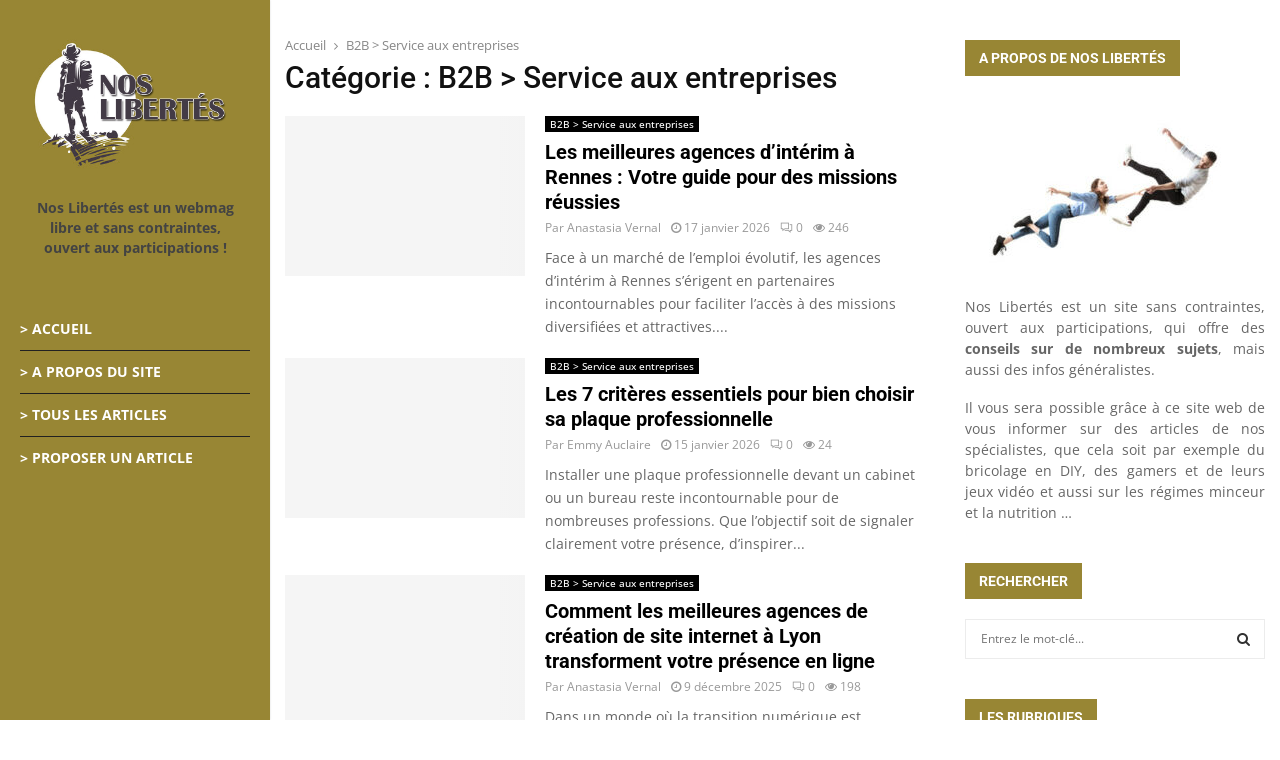

--- FILE ---
content_type: text/html; charset=UTF-8
request_url: https://www.noslibertes.org/b2b-service-aux-entreprises-service-aux-professionnels/
body_size: 43639
content:
<!DOCTYPE html>
<html lang="fr-FR">
<head><meta charset="UTF-8"><script>if(navigator.userAgent.match(/MSIE|Internet Explorer/i)||navigator.userAgent.match(/Trident\/7\..*?rv:11/i)){var href=document.location.href;if(!href.match(/[?&]nowprocket/)){if(href.indexOf("?")==-1){if(href.indexOf("#")==-1){document.location.href=href+"?nowprocket=1"}else{document.location.href=href.replace("#","?nowprocket=1#")}}else{if(href.indexOf("#")==-1){document.location.href=href+"&nowprocket=1"}else{document.location.href=href.replace("#","&nowprocket=1#")}}}}</script><script>(()=>{class RocketLazyLoadScripts{constructor(){this.v="2.0.4",this.userEvents=["keydown","keyup","mousedown","mouseup","mousemove","mouseover","mouseout","touchmove","touchstart","touchend","touchcancel","wheel","click","dblclick","input"],this.attributeEvents=["onblur","onclick","oncontextmenu","ondblclick","onfocus","onmousedown","onmouseenter","onmouseleave","onmousemove","onmouseout","onmouseover","onmouseup","onmousewheel","onscroll","onsubmit"]}async t(){this.i(),this.o(),/iP(ad|hone)/.test(navigator.userAgent)&&this.h(),this.u(),this.l(this),this.m(),this.k(this),this.p(this),this._(),await Promise.all([this.R(),this.L()]),this.lastBreath=Date.now(),this.S(this),this.P(),this.D(),this.O(),this.M(),await this.C(this.delayedScripts.normal),await this.C(this.delayedScripts.defer),await this.C(this.delayedScripts.async),await this.T(),await this.F(),await this.j(),await this.A(),window.dispatchEvent(new Event("rocket-allScriptsLoaded")),this.everythingLoaded=!0,this.lastTouchEnd&&await new Promise(t=>setTimeout(t,500-Date.now()+this.lastTouchEnd)),this.I(),this.H(),this.U(),this.W()}i(){this.CSPIssue=sessionStorage.getItem("rocketCSPIssue"),document.addEventListener("securitypolicyviolation",t=>{this.CSPIssue||"script-src-elem"!==t.violatedDirective||"data"!==t.blockedURI||(this.CSPIssue=!0,sessionStorage.setItem("rocketCSPIssue",!0))},{isRocket:!0})}o(){window.addEventListener("pageshow",t=>{this.persisted=t.persisted,this.realWindowLoadedFired=!0},{isRocket:!0}),window.addEventListener("pagehide",()=>{this.onFirstUserAction=null},{isRocket:!0})}h(){let t;function e(e){t=e}window.addEventListener("touchstart",e,{isRocket:!0}),window.addEventListener("touchend",function i(o){o.changedTouches[0]&&t.changedTouches[0]&&Math.abs(o.changedTouches[0].pageX-t.changedTouches[0].pageX)<10&&Math.abs(o.changedTouches[0].pageY-t.changedTouches[0].pageY)<10&&o.timeStamp-t.timeStamp<200&&(window.removeEventListener("touchstart",e,{isRocket:!0}),window.removeEventListener("touchend",i,{isRocket:!0}),"INPUT"===o.target.tagName&&"text"===o.target.type||(o.target.dispatchEvent(new TouchEvent("touchend",{target:o.target,bubbles:!0})),o.target.dispatchEvent(new MouseEvent("mouseover",{target:o.target,bubbles:!0})),o.target.dispatchEvent(new PointerEvent("click",{target:o.target,bubbles:!0,cancelable:!0,detail:1,clientX:o.changedTouches[0].clientX,clientY:o.changedTouches[0].clientY})),event.preventDefault()))},{isRocket:!0})}q(t){this.userActionTriggered||("mousemove"!==t.type||this.firstMousemoveIgnored?"keyup"===t.type||"mouseover"===t.type||"mouseout"===t.type||(this.userActionTriggered=!0,this.onFirstUserAction&&this.onFirstUserAction()):this.firstMousemoveIgnored=!0),"click"===t.type&&t.preventDefault(),t.stopPropagation(),t.stopImmediatePropagation(),"touchstart"===this.lastEvent&&"touchend"===t.type&&(this.lastTouchEnd=Date.now()),"click"===t.type&&(this.lastTouchEnd=0),this.lastEvent=t.type,t.composedPath&&t.composedPath()[0].getRootNode()instanceof ShadowRoot&&(t.rocketTarget=t.composedPath()[0]),this.savedUserEvents.push(t)}u(){this.savedUserEvents=[],this.userEventHandler=this.q.bind(this),this.userEvents.forEach(t=>window.addEventListener(t,this.userEventHandler,{passive:!1,isRocket:!0})),document.addEventListener("visibilitychange",this.userEventHandler,{isRocket:!0})}U(){this.userEvents.forEach(t=>window.removeEventListener(t,this.userEventHandler,{passive:!1,isRocket:!0})),document.removeEventListener("visibilitychange",this.userEventHandler,{isRocket:!0}),this.savedUserEvents.forEach(t=>{(t.rocketTarget||t.target).dispatchEvent(new window[t.constructor.name](t.type,t))})}m(){const t="return false",e=Array.from(this.attributeEvents,t=>"data-rocket-"+t),i="["+this.attributeEvents.join("],[")+"]",o="[data-rocket-"+this.attributeEvents.join("],[data-rocket-")+"]",s=(e,i,o)=>{o&&o!==t&&(e.setAttribute("data-rocket-"+i,o),e["rocket"+i]=new Function("event",o),e.setAttribute(i,t))};new MutationObserver(t=>{for(const n of t)"attributes"===n.type&&(n.attributeName.startsWith("data-rocket-")||this.everythingLoaded?n.attributeName.startsWith("data-rocket-")&&this.everythingLoaded&&this.N(n.target,n.attributeName.substring(12)):s(n.target,n.attributeName,n.target.getAttribute(n.attributeName))),"childList"===n.type&&n.addedNodes.forEach(t=>{if(t.nodeType===Node.ELEMENT_NODE)if(this.everythingLoaded)for(const i of[t,...t.querySelectorAll(o)])for(const t of i.getAttributeNames())e.includes(t)&&this.N(i,t.substring(12));else for(const e of[t,...t.querySelectorAll(i)])for(const t of e.getAttributeNames())this.attributeEvents.includes(t)&&s(e,t,e.getAttribute(t))})}).observe(document,{subtree:!0,childList:!0,attributeFilter:[...this.attributeEvents,...e]})}I(){this.attributeEvents.forEach(t=>{document.querySelectorAll("[data-rocket-"+t+"]").forEach(e=>{this.N(e,t)})})}N(t,e){const i=t.getAttribute("data-rocket-"+e);i&&(t.setAttribute(e,i),t.removeAttribute("data-rocket-"+e))}k(t){Object.defineProperty(HTMLElement.prototype,"onclick",{get(){return this.rocketonclick||null},set(e){this.rocketonclick=e,this.setAttribute(t.everythingLoaded?"onclick":"data-rocket-onclick","this.rocketonclick(event)")}})}S(t){function e(e,i){let o=e[i];e[i]=null,Object.defineProperty(e,i,{get:()=>o,set(s){t.everythingLoaded?o=s:e["rocket"+i]=o=s}})}e(document,"onreadystatechange"),e(window,"onload"),e(window,"onpageshow");try{Object.defineProperty(document,"readyState",{get:()=>t.rocketReadyState,set(e){t.rocketReadyState=e},configurable:!0}),document.readyState="loading"}catch(t){console.log("WPRocket DJE readyState conflict, bypassing")}}l(t){this.originalAddEventListener=EventTarget.prototype.addEventListener,this.originalRemoveEventListener=EventTarget.prototype.removeEventListener,this.savedEventListeners=[],EventTarget.prototype.addEventListener=function(e,i,o){o&&o.isRocket||!t.B(e,this)&&!t.userEvents.includes(e)||t.B(e,this)&&!t.userActionTriggered||e.startsWith("rocket-")||t.everythingLoaded?t.originalAddEventListener.call(this,e,i,o):(t.savedEventListeners.push({target:this,remove:!1,type:e,func:i,options:o}),"mouseenter"!==e&&"mouseleave"!==e||t.originalAddEventListener.call(this,e,t.savedUserEvents.push,o))},EventTarget.prototype.removeEventListener=function(e,i,o){o&&o.isRocket||!t.B(e,this)&&!t.userEvents.includes(e)||t.B(e,this)&&!t.userActionTriggered||e.startsWith("rocket-")||t.everythingLoaded?t.originalRemoveEventListener.call(this,e,i,o):t.savedEventListeners.push({target:this,remove:!0,type:e,func:i,options:o})}}J(t,e){this.savedEventListeners=this.savedEventListeners.filter(i=>{let o=i.type,s=i.target||window;return e!==o||t!==s||(this.B(o,s)&&(i.type="rocket-"+o),this.$(i),!1)})}H(){EventTarget.prototype.addEventListener=this.originalAddEventListener,EventTarget.prototype.removeEventListener=this.originalRemoveEventListener,this.savedEventListeners.forEach(t=>this.$(t))}$(t){t.remove?this.originalRemoveEventListener.call(t.target,t.type,t.func,t.options):this.originalAddEventListener.call(t.target,t.type,t.func,t.options)}p(t){let e;function i(e){return t.everythingLoaded?e:e.split(" ").map(t=>"load"===t||t.startsWith("load.")?"rocket-jquery-load":t).join(" ")}function o(o){function s(e){const s=o.fn[e];o.fn[e]=o.fn.init.prototype[e]=function(){return this[0]===window&&t.userActionTriggered&&("string"==typeof arguments[0]||arguments[0]instanceof String?arguments[0]=i(arguments[0]):"object"==typeof arguments[0]&&Object.keys(arguments[0]).forEach(t=>{const e=arguments[0][t];delete arguments[0][t],arguments[0][i(t)]=e})),s.apply(this,arguments),this}}if(o&&o.fn&&!t.allJQueries.includes(o)){const e={DOMContentLoaded:[],"rocket-DOMContentLoaded":[]};for(const t in e)document.addEventListener(t,()=>{e[t].forEach(t=>t())},{isRocket:!0});o.fn.ready=o.fn.init.prototype.ready=function(i){function s(){parseInt(o.fn.jquery)>2?setTimeout(()=>i.bind(document)(o)):i.bind(document)(o)}return"function"==typeof i&&(t.realDomReadyFired?!t.userActionTriggered||t.fauxDomReadyFired?s():e["rocket-DOMContentLoaded"].push(s):e.DOMContentLoaded.push(s)),o([])},s("on"),s("one"),s("off"),t.allJQueries.push(o)}e=o}t.allJQueries=[],o(window.jQuery),Object.defineProperty(window,"jQuery",{get:()=>e,set(t){o(t)}})}P(){const t=new Map;document.write=document.writeln=function(e){const i=document.currentScript,o=document.createRange(),s=i.parentElement;let n=t.get(i);void 0===n&&(n=i.nextSibling,t.set(i,n));const c=document.createDocumentFragment();o.setStart(c,0),c.appendChild(o.createContextualFragment(e)),s.insertBefore(c,n)}}async R(){return new Promise(t=>{this.userActionTriggered?t():this.onFirstUserAction=t})}async L(){return new Promise(t=>{document.addEventListener("DOMContentLoaded",()=>{this.realDomReadyFired=!0,t()},{isRocket:!0})})}async j(){return this.realWindowLoadedFired?Promise.resolve():new Promise(t=>{window.addEventListener("load",t,{isRocket:!0})})}M(){this.pendingScripts=[];this.scriptsMutationObserver=new MutationObserver(t=>{for(const e of t)e.addedNodes.forEach(t=>{"SCRIPT"!==t.tagName||t.noModule||t.isWPRocket||this.pendingScripts.push({script:t,promise:new Promise(e=>{const i=()=>{const i=this.pendingScripts.findIndex(e=>e.script===t);i>=0&&this.pendingScripts.splice(i,1),e()};t.addEventListener("load",i,{isRocket:!0}),t.addEventListener("error",i,{isRocket:!0}),setTimeout(i,1e3)})})})}),this.scriptsMutationObserver.observe(document,{childList:!0,subtree:!0})}async F(){await this.X(),this.pendingScripts.length?(await this.pendingScripts[0].promise,await this.F()):this.scriptsMutationObserver.disconnect()}D(){this.delayedScripts={normal:[],async:[],defer:[]},document.querySelectorAll("script[type$=rocketlazyloadscript]").forEach(t=>{t.hasAttribute("data-rocket-src")?t.hasAttribute("async")&&!1!==t.async?this.delayedScripts.async.push(t):t.hasAttribute("defer")&&!1!==t.defer||"module"===t.getAttribute("data-rocket-type")?this.delayedScripts.defer.push(t):this.delayedScripts.normal.push(t):this.delayedScripts.normal.push(t)})}async _(){await this.L();let t=[];document.querySelectorAll("script[type$=rocketlazyloadscript][data-rocket-src]").forEach(e=>{let i=e.getAttribute("data-rocket-src");if(i&&!i.startsWith("data:")){i.startsWith("//")&&(i=location.protocol+i);try{const o=new URL(i).origin;o!==location.origin&&t.push({src:o,crossOrigin:e.crossOrigin||"module"===e.getAttribute("data-rocket-type")})}catch(t){}}}),t=[...new Map(t.map(t=>[JSON.stringify(t),t])).values()],this.Y(t,"preconnect")}async G(t){if(await this.K(),!0!==t.noModule||!("noModule"in HTMLScriptElement.prototype))return new Promise(e=>{let i;function o(){(i||t).setAttribute("data-rocket-status","executed"),e()}try{if(navigator.userAgent.includes("Firefox/")||""===navigator.vendor||this.CSPIssue)i=document.createElement("script"),[...t.attributes].forEach(t=>{let e=t.nodeName;"type"!==e&&("data-rocket-type"===e&&(e="type"),"data-rocket-src"===e&&(e="src"),i.setAttribute(e,t.nodeValue))}),t.text&&(i.text=t.text),t.nonce&&(i.nonce=t.nonce),i.hasAttribute("src")?(i.addEventListener("load",o,{isRocket:!0}),i.addEventListener("error",()=>{i.setAttribute("data-rocket-status","failed-network"),e()},{isRocket:!0}),setTimeout(()=>{i.isConnected||e()},1)):(i.text=t.text,o()),i.isWPRocket=!0,t.parentNode.replaceChild(i,t);else{const i=t.getAttribute("data-rocket-type"),s=t.getAttribute("data-rocket-src");i?(t.type=i,t.removeAttribute("data-rocket-type")):t.removeAttribute("type"),t.addEventListener("load",o,{isRocket:!0}),t.addEventListener("error",i=>{this.CSPIssue&&i.target.src.startsWith("data:")?(console.log("WPRocket: CSP fallback activated"),t.removeAttribute("src"),this.G(t).then(e)):(t.setAttribute("data-rocket-status","failed-network"),e())},{isRocket:!0}),s?(t.fetchPriority="high",t.removeAttribute("data-rocket-src"),t.src=s):t.src="data:text/javascript;base64,"+window.btoa(unescape(encodeURIComponent(t.text)))}}catch(i){t.setAttribute("data-rocket-status","failed-transform"),e()}});t.setAttribute("data-rocket-status","skipped")}async C(t){const e=t.shift();return e?(e.isConnected&&await this.G(e),this.C(t)):Promise.resolve()}O(){this.Y([...this.delayedScripts.normal,...this.delayedScripts.defer,...this.delayedScripts.async],"preload")}Y(t,e){this.trash=this.trash||[];let i=!0;var o=document.createDocumentFragment();t.forEach(t=>{const s=t.getAttribute&&t.getAttribute("data-rocket-src")||t.src;if(s&&!s.startsWith("data:")){const n=document.createElement("link");n.href=s,n.rel=e,"preconnect"!==e&&(n.as="script",n.fetchPriority=i?"high":"low"),t.getAttribute&&"module"===t.getAttribute("data-rocket-type")&&(n.crossOrigin=!0),t.crossOrigin&&(n.crossOrigin=t.crossOrigin),t.integrity&&(n.integrity=t.integrity),t.nonce&&(n.nonce=t.nonce),o.appendChild(n),this.trash.push(n),i=!1}}),document.head.appendChild(o)}W(){this.trash.forEach(t=>t.remove())}async T(){try{document.readyState="interactive"}catch(t){}this.fauxDomReadyFired=!0;try{await this.K(),this.J(document,"readystatechange"),document.dispatchEvent(new Event("rocket-readystatechange")),await this.K(),document.rocketonreadystatechange&&document.rocketonreadystatechange(),await this.K(),this.J(document,"DOMContentLoaded"),document.dispatchEvent(new Event("rocket-DOMContentLoaded")),await this.K(),this.J(window,"DOMContentLoaded"),window.dispatchEvent(new Event("rocket-DOMContentLoaded"))}catch(t){console.error(t)}}async A(){try{document.readyState="complete"}catch(t){}try{await this.K(),this.J(document,"readystatechange"),document.dispatchEvent(new Event("rocket-readystatechange")),await this.K(),document.rocketonreadystatechange&&document.rocketonreadystatechange(),await this.K(),this.J(window,"load"),window.dispatchEvent(new Event("rocket-load")),await this.K(),window.rocketonload&&window.rocketonload(),await this.K(),this.allJQueries.forEach(t=>t(window).trigger("rocket-jquery-load")),await this.K(),this.J(window,"pageshow");const t=new Event("rocket-pageshow");t.persisted=this.persisted,window.dispatchEvent(t),await this.K(),window.rocketonpageshow&&window.rocketonpageshow({persisted:this.persisted})}catch(t){console.error(t)}}async K(){Date.now()-this.lastBreath>45&&(await this.X(),this.lastBreath=Date.now())}async X(){return document.hidden?new Promise(t=>setTimeout(t)):new Promise(t=>requestAnimationFrame(t))}B(t,e){return e===document&&"readystatechange"===t||(e===document&&"DOMContentLoaded"===t||(e===window&&"DOMContentLoaded"===t||(e===window&&"load"===t||e===window&&"pageshow"===t)))}static run(){(new RocketLazyLoadScripts).t()}}RocketLazyLoadScripts.run()})();</script>
	
		<meta name="viewport" content="width=device-width, initial-scale=1">
		<link rel="profile" href="http://gmpg.org/xfn/11">
	<meta name='robots' content='index, follow, max-image-preview:large, max-snippet:-1, max-video-preview:-1' />

	<!-- This site is optimized with the Yoast SEO plugin v26.7 - https://yoast.com/wordpress/plugins/seo/ -->
	<title>B2B &gt; Service aux entreprises - Site sans contraintes des infos généralistes</title>
<style id="wpr-usedcss">img:is([sizes=auto i],[sizes^="auto," i]){contain-intrinsic-size:3000px 1500px}:where(.wp-block-button__link){border-radius:9999px;box-shadow:none;padding:calc(.667em + 2px) calc(1.333em + 2px);text-decoration:none}:root :where(.wp-block-button .wp-block-button__link.is-style-outline),:root :where(.wp-block-button.is-style-outline>.wp-block-button__link){border:2px solid;padding:.667em 1.333em}:root :where(.wp-block-button .wp-block-button__link.is-style-outline:not(.has-text-color)),:root :where(.wp-block-button.is-style-outline>.wp-block-button__link:not(.has-text-color)){color:currentColor}:root :where(.wp-block-button .wp-block-button__link.is-style-outline:not(.has-background)),:root :where(.wp-block-button.is-style-outline>.wp-block-button__link:not(.has-background)){background-color:initial;background-image:none}:where(.wp-block-calendar table:not(.has-background) th){background:#ddd}:where(.wp-block-columns){margin-bottom:1.75em}:where(.wp-block-columns.has-background){padding:1.25em 2.375em}:where(.wp-block-post-comments input[type=submit]){border:none}:where(.wp-block-cover-image:not(.has-text-color)),:where(.wp-block-cover:not(.has-text-color)){color:#fff}:where(.wp-block-cover-image.is-light:not(.has-text-color)),:where(.wp-block-cover.is-light:not(.has-text-color)){color:#000}:root :where(.wp-block-cover h1:not(.has-text-color)),:root :where(.wp-block-cover h2:not(.has-text-color)),:root :where(.wp-block-cover h3:not(.has-text-color)),:root :where(.wp-block-cover h4:not(.has-text-color)),:root :where(.wp-block-cover h5:not(.has-text-color)),:root :where(.wp-block-cover h6:not(.has-text-color)),:root :where(.wp-block-cover p:not(.has-text-color)){color:inherit}:where(.wp-block-file){margin-bottom:1.5em}:where(.wp-block-file__button){border-radius:2em;display:inline-block;padding:.5em 1em}:where(.wp-block-file__button):is(a):active,:where(.wp-block-file__button):is(a):focus,:where(.wp-block-file__button):is(a):hover,:where(.wp-block-file__button):is(a):visited{box-shadow:none;color:#fff;opacity:.85;text-decoration:none}:where(.wp-block-group.wp-block-group-is-layout-constrained){position:relative}:root :where(.wp-block-image.is-style-rounded img,.wp-block-image .is-style-rounded img){border-radius:9999px}:where(.wp-block-latest-comments:not([style*=line-height] .wp-block-latest-comments__comment)){line-height:1.1}:where(.wp-block-latest-comments:not([style*=line-height] .wp-block-latest-comments__comment-excerpt p)){line-height:1.8}:root :where(.wp-block-latest-posts.is-grid){padding:0}:root :where(.wp-block-latest-posts.wp-block-latest-posts__list){padding-left:0}ul{box-sizing:border-box}:root :where(.wp-block-list.has-background){padding:1.25em 2.375em}:where(.wp-block-navigation.has-background .wp-block-navigation-item a:not(.wp-element-button)),:where(.wp-block-navigation.has-background .wp-block-navigation-submenu a:not(.wp-element-button)){padding:.5em 1em}:where(.wp-block-navigation .wp-block-navigation__submenu-container .wp-block-navigation-item a:not(.wp-element-button)),:where(.wp-block-navigation .wp-block-navigation__submenu-container .wp-block-navigation-submenu a:not(.wp-element-button)),:where(.wp-block-navigation .wp-block-navigation__submenu-container .wp-block-navigation-submenu button.wp-block-navigation-item__content),:where(.wp-block-navigation .wp-block-navigation__submenu-container .wp-block-pages-list__item button.wp-block-navigation-item__content){padding:.5em 1em}:root :where(p.has-background){padding:1.25em 2.375em}:where(p.has-text-color:not(.has-link-color)) a{color:inherit}:where(.wp-block-post-comments-form) input:not([type=submit]),:where(.wp-block-post-comments-form) textarea{border:1px solid #949494;font-family:inherit;font-size:1em}:where(.wp-block-post-comments-form) input:where(:not([type=submit]):not([type=checkbox])),:where(.wp-block-post-comments-form) textarea{padding:calc(.667em + 2px)}:where(.wp-block-post-excerpt){box-sizing:border-box;margin-bottom:var(--wp--style--block-gap);margin-top:var(--wp--style--block-gap)}:where(.wp-block-preformatted.has-background){padding:1.25em 2.375em}:where(.wp-block-search__button){border:1px solid #ccc;padding:6px 10px}:where(.wp-block-search__input){font-family:inherit;font-size:inherit;font-style:inherit;font-weight:inherit;letter-spacing:inherit;line-height:inherit;text-transform:inherit}:where(.wp-block-search__button-inside .wp-block-search__inside-wrapper){border:1px solid #949494;box-sizing:border-box;padding:4px}:where(.wp-block-search__button-inside .wp-block-search__inside-wrapper) .wp-block-search__input{border:none;border-radius:0;padding:0 4px}:where(.wp-block-search__button-inside .wp-block-search__inside-wrapper) .wp-block-search__input:focus{outline:0}:where(.wp-block-search__button-inside .wp-block-search__inside-wrapper) :where(.wp-block-search__button){padding:4px 8px}:root :where(.wp-block-separator.is-style-dots){height:auto;line-height:1;text-align:center}:root :where(.wp-block-separator.is-style-dots):before{color:currentColor;content:"···";font-family:serif;font-size:1.5em;letter-spacing:2em;padding-left:2em}:root :where(.wp-block-site-logo.is-style-rounded){border-radius:9999px}:where(.wp-block-social-links:not(.is-style-logos-only)) .wp-social-link{background-color:#f0f0f0;color:#444}:where(.wp-block-social-links:not(.is-style-logos-only)) .wp-social-link-amazon{background-color:#f90;color:#fff}:where(.wp-block-social-links:not(.is-style-logos-only)) .wp-social-link-bandcamp{background-color:#1ea0c3;color:#fff}:where(.wp-block-social-links:not(.is-style-logos-only)) .wp-social-link-behance{background-color:#0757fe;color:#fff}:where(.wp-block-social-links:not(.is-style-logos-only)) .wp-social-link-bluesky{background-color:#0a7aff;color:#fff}:where(.wp-block-social-links:not(.is-style-logos-only)) .wp-social-link-codepen{background-color:#1e1f26;color:#fff}:where(.wp-block-social-links:not(.is-style-logos-only)) .wp-social-link-deviantart{background-color:#02e49b;color:#fff}:where(.wp-block-social-links:not(.is-style-logos-only)) .wp-social-link-discord{background-color:#5865f2;color:#fff}:where(.wp-block-social-links:not(.is-style-logos-only)) .wp-social-link-dribbble{background-color:#e94c89;color:#fff}:where(.wp-block-social-links:not(.is-style-logos-only)) .wp-social-link-dropbox{background-color:#4280ff;color:#fff}:where(.wp-block-social-links:not(.is-style-logos-only)) .wp-social-link-etsy{background-color:#f45800;color:#fff}:where(.wp-block-social-links:not(.is-style-logos-only)) .wp-social-link-facebook{background-color:#0866ff;color:#fff}:where(.wp-block-social-links:not(.is-style-logos-only)) .wp-social-link-fivehundredpx{background-color:#000;color:#fff}:where(.wp-block-social-links:not(.is-style-logos-only)) .wp-social-link-flickr{background-color:#0461dd;color:#fff}:where(.wp-block-social-links:not(.is-style-logos-only)) .wp-social-link-foursquare{background-color:#e65678;color:#fff}:where(.wp-block-social-links:not(.is-style-logos-only)) .wp-social-link-github{background-color:#24292d;color:#fff}:where(.wp-block-social-links:not(.is-style-logos-only)) .wp-social-link-goodreads{background-color:#eceadd;color:#382110}:where(.wp-block-social-links:not(.is-style-logos-only)) .wp-social-link-google{background-color:#ea4434;color:#fff}:where(.wp-block-social-links:not(.is-style-logos-only)) .wp-social-link-gravatar{background-color:#1d4fc4;color:#fff}:where(.wp-block-social-links:not(.is-style-logos-only)) .wp-social-link-instagram{background-color:#f00075;color:#fff}:where(.wp-block-social-links:not(.is-style-logos-only)) .wp-social-link-lastfm{background-color:#e21b24;color:#fff}:where(.wp-block-social-links:not(.is-style-logos-only)) .wp-social-link-linkedin{background-color:#0d66c2;color:#fff}:where(.wp-block-social-links:not(.is-style-logos-only)) .wp-social-link-mastodon{background-color:#3288d4;color:#fff}:where(.wp-block-social-links:not(.is-style-logos-only)) .wp-social-link-medium{background-color:#000;color:#fff}:where(.wp-block-social-links:not(.is-style-logos-only)) .wp-social-link-meetup{background-color:#f6405f;color:#fff}:where(.wp-block-social-links:not(.is-style-logos-only)) .wp-social-link-patreon{background-color:#000;color:#fff}:where(.wp-block-social-links:not(.is-style-logos-only)) .wp-social-link-pinterest{background-color:#e60122;color:#fff}:where(.wp-block-social-links:not(.is-style-logos-only)) .wp-social-link-pocket{background-color:#ef4155;color:#fff}:where(.wp-block-social-links:not(.is-style-logos-only)) .wp-social-link-reddit{background-color:#ff4500;color:#fff}:where(.wp-block-social-links:not(.is-style-logos-only)) .wp-social-link-skype{background-color:#0478d7;color:#fff}:where(.wp-block-social-links:not(.is-style-logos-only)) .wp-social-link-snapchat{background-color:#fefc00;color:#fff;stroke:#000}:where(.wp-block-social-links:not(.is-style-logos-only)) .wp-social-link-soundcloud{background-color:#ff5600;color:#fff}:where(.wp-block-social-links:not(.is-style-logos-only)) .wp-social-link-spotify{background-color:#1bd760;color:#fff}:where(.wp-block-social-links:not(.is-style-logos-only)) .wp-social-link-telegram{background-color:#2aabee;color:#fff}:where(.wp-block-social-links:not(.is-style-logos-only)) .wp-social-link-threads{background-color:#000;color:#fff}:where(.wp-block-social-links:not(.is-style-logos-only)) .wp-social-link-tiktok{background-color:#000;color:#fff}:where(.wp-block-social-links:not(.is-style-logos-only)) .wp-social-link-tumblr{background-color:#011835;color:#fff}:where(.wp-block-social-links:not(.is-style-logos-only)) .wp-social-link-twitch{background-color:#6440a4;color:#fff}:where(.wp-block-social-links:not(.is-style-logos-only)) .wp-social-link-twitter{background-color:#1da1f2;color:#fff}:where(.wp-block-social-links:not(.is-style-logos-only)) .wp-social-link-vimeo{background-color:#1eb7ea;color:#fff}:where(.wp-block-social-links:not(.is-style-logos-only)) .wp-social-link-vk{background-color:#4680c2;color:#fff}:where(.wp-block-social-links:not(.is-style-logos-only)) .wp-social-link-wordpress{background-color:#3499cd;color:#fff}:where(.wp-block-social-links:not(.is-style-logos-only)) .wp-social-link-whatsapp{background-color:#25d366;color:#fff}:where(.wp-block-social-links:not(.is-style-logos-only)) .wp-social-link-x{background-color:#000;color:#fff}:where(.wp-block-social-links:not(.is-style-logos-only)) .wp-social-link-yelp{background-color:#d32422;color:#fff}:where(.wp-block-social-links:not(.is-style-logos-only)) .wp-social-link-youtube{background-color:red;color:#fff}:where(.wp-block-social-links.is-style-logos-only) .wp-social-link{background:0 0}:where(.wp-block-social-links.is-style-logos-only) .wp-social-link svg{height:1.25em;width:1.25em}:where(.wp-block-social-links.is-style-logos-only) .wp-social-link-amazon{color:#f90}:where(.wp-block-social-links.is-style-logos-only) .wp-social-link-bandcamp{color:#1ea0c3}:where(.wp-block-social-links.is-style-logos-only) .wp-social-link-behance{color:#0757fe}:where(.wp-block-social-links.is-style-logos-only) .wp-social-link-bluesky{color:#0a7aff}:where(.wp-block-social-links.is-style-logos-only) .wp-social-link-codepen{color:#1e1f26}:where(.wp-block-social-links.is-style-logos-only) .wp-social-link-deviantart{color:#02e49b}:where(.wp-block-social-links.is-style-logos-only) .wp-social-link-discord{color:#5865f2}:where(.wp-block-social-links.is-style-logos-only) .wp-social-link-dribbble{color:#e94c89}:where(.wp-block-social-links.is-style-logos-only) .wp-social-link-dropbox{color:#4280ff}:where(.wp-block-social-links.is-style-logos-only) .wp-social-link-etsy{color:#f45800}:where(.wp-block-social-links.is-style-logos-only) .wp-social-link-facebook{color:#0866ff}:where(.wp-block-social-links.is-style-logos-only) .wp-social-link-fivehundredpx{color:#000}:where(.wp-block-social-links.is-style-logos-only) .wp-social-link-flickr{color:#0461dd}:where(.wp-block-social-links.is-style-logos-only) .wp-social-link-foursquare{color:#e65678}:where(.wp-block-social-links.is-style-logos-only) .wp-social-link-github{color:#24292d}:where(.wp-block-social-links.is-style-logos-only) .wp-social-link-goodreads{color:#382110}:where(.wp-block-social-links.is-style-logos-only) .wp-social-link-google{color:#ea4434}:where(.wp-block-social-links.is-style-logos-only) .wp-social-link-gravatar{color:#1d4fc4}:where(.wp-block-social-links.is-style-logos-only) .wp-social-link-instagram{color:#f00075}:where(.wp-block-social-links.is-style-logos-only) .wp-social-link-lastfm{color:#e21b24}:where(.wp-block-social-links.is-style-logos-only) .wp-social-link-linkedin{color:#0d66c2}:where(.wp-block-social-links.is-style-logos-only) .wp-social-link-mastodon{color:#3288d4}:where(.wp-block-social-links.is-style-logos-only) .wp-social-link-medium{color:#000}:where(.wp-block-social-links.is-style-logos-only) .wp-social-link-meetup{color:#f6405f}:where(.wp-block-social-links.is-style-logos-only) .wp-social-link-patreon{color:#000}:where(.wp-block-social-links.is-style-logos-only) .wp-social-link-pinterest{color:#e60122}:where(.wp-block-social-links.is-style-logos-only) .wp-social-link-pocket{color:#ef4155}:where(.wp-block-social-links.is-style-logos-only) .wp-social-link-reddit{color:#ff4500}:where(.wp-block-social-links.is-style-logos-only) .wp-social-link-skype{color:#0478d7}:where(.wp-block-social-links.is-style-logos-only) .wp-social-link-snapchat{color:#fff;stroke:#000}:where(.wp-block-social-links.is-style-logos-only) .wp-social-link-soundcloud{color:#ff5600}:where(.wp-block-social-links.is-style-logos-only) .wp-social-link-spotify{color:#1bd760}:where(.wp-block-social-links.is-style-logos-only) .wp-social-link-telegram{color:#2aabee}:where(.wp-block-social-links.is-style-logos-only) .wp-social-link-threads{color:#000}:where(.wp-block-social-links.is-style-logos-only) .wp-social-link-tiktok{color:#000}:where(.wp-block-social-links.is-style-logos-only) .wp-social-link-tumblr{color:#011835}:where(.wp-block-social-links.is-style-logos-only) .wp-social-link-twitch{color:#6440a4}:where(.wp-block-social-links.is-style-logos-only) .wp-social-link-twitter{color:#1da1f2}:where(.wp-block-social-links.is-style-logos-only) .wp-social-link-vimeo{color:#1eb7ea}:where(.wp-block-social-links.is-style-logos-only) .wp-social-link-vk{color:#4680c2}:where(.wp-block-social-links.is-style-logos-only) .wp-social-link-whatsapp{color:#25d366}:where(.wp-block-social-links.is-style-logos-only) .wp-social-link-wordpress{color:#3499cd}:where(.wp-block-social-links.is-style-logos-only) .wp-social-link-x{color:#000}:where(.wp-block-social-links.is-style-logos-only) .wp-social-link-yelp{color:#d32422}:where(.wp-block-social-links.is-style-logos-only) .wp-social-link-youtube{color:red}:root :where(.wp-block-social-links .wp-social-link a){padding:.25em}:root :where(.wp-block-social-links.is-style-logos-only .wp-social-link a){padding:0}:root :where(.wp-block-social-links.is-style-pill-shape .wp-social-link a){padding-left:.6666666667em;padding-right:.6666666667em}:root :where(.wp-block-tag-cloud.is-style-outline){display:flex;flex-wrap:wrap;gap:1ch}:root :where(.wp-block-tag-cloud.is-style-outline a){border:1px solid;font-size:unset!important;margin-right:0;padding:1ch 2ch;text-decoration:none!important}:root :where(.wp-block-table-of-contents){box-sizing:border-box}:where(.wp-block-term-description){box-sizing:border-box;margin-bottom:var(--wp--style--block-gap);margin-top:var(--wp--style--block-gap)}:where(pre.wp-block-verse){font-family:inherit}.entry-content{counter-reset:footnotes}:root{--wp--preset--font-size--normal:16px;--wp--preset--font-size--huge:42px}.aligncenter{clear:both}.screen-reader-text{border:0;clip-path:inset(50%);height:1px;margin:-1px;overflow:hidden;padding:0;position:absolute;width:1px;word-wrap:normal!important}.screen-reader-text:focus{background-color:#ddd;clip-path:none;color:#444;display:block;font-size:1em;height:auto;left:5px;line-height:normal;padding:15px 23px 14px;text-decoration:none;top:5px;width:auto;z-index:100000}html :where(.has-border-color){border-style:solid}html :where([style*=border-top-color]){border-top-style:solid}html :where([style*=border-right-color]){border-right-style:solid}html :where([style*=border-bottom-color]){border-bottom-style:solid}html :where([style*=border-left-color]){border-left-style:solid}html :where([style*=border-width]){border-style:solid}html :where([style*=border-top-width]){border-top-style:solid}html :where([style*=border-right-width]){border-right-style:solid}html :where([style*=border-bottom-width]){border-bottom-style:solid}html :where([style*=border-left-width]){border-left-style:solid}html :where(img[class*=wp-image-]){height:auto;max-width:100%}:where(figure){margin:0 0 1em}html :where(.is-position-sticky){--wp-admin--admin-bar--position-offset:var(--wp-admin--admin-bar--height,0px)}:root :where(.wp-block-image figcaption){color:#555;font-size:13px;text-align:center}:where(.wp-block-group.has-background){padding:1.25em 2.375em}:root :where(.wp-block-template-part.has-background){margin-bottom:0;margin-top:0;padding:1.25em 2.375em}:root{--wp--preset--aspect-ratio--square:1;--wp--preset--aspect-ratio--4-3:4/3;--wp--preset--aspect-ratio--3-4:3/4;--wp--preset--aspect-ratio--3-2:3/2;--wp--preset--aspect-ratio--2-3:2/3;--wp--preset--aspect-ratio--16-9:16/9;--wp--preset--aspect-ratio--9-16:9/16;--wp--preset--color--black:#000000;--wp--preset--color--cyan-bluish-gray:#abb8c3;--wp--preset--color--white:#ffffff;--wp--preset--color--pale-pink:#f78da7;--wp--preset--color--vivid-red:#cf2e2e;--wp--preset--color--luminous-vivid-orange:#ff6900;--wp--preset--color--luminous-vivid-amber:#fcb900;--wp--preset--color--light-green-cyan:#7bdcb5;--wp--preset--color--vivid-green-cyan:#00d084;--wp--preset--color--pale-cyan-blue:#8ed1fc;--wp--preset--color--vivid-cyan-blue:#0693e3;--wp--preset--color--vivid-purple:#9b51e0;--wp--preset--gradient--vivid-cyan-blue-to-vivid-purple:linear-gradient(135deg,rgba(6, 147, 227, 1) 0%,rgb(155, 81, 224) 100%);--wp--preset--gradient--light-green-cyan-to-vivid-green-cyan:linear-gradient(135deg,rgb(122, 220, 180) 0%,rgb(0, 208, 130) 100%);--wp--preset--gradient--luminous-vivid-amber-to-luminous-vivid-orange:linear-gradient(135deg,rgba(252, 185, 0, 1) 0%,rgba(255, 105, 0, 1) 100%);--wp--preset--gradient--luminous-vivid-orange-to-vivid-red:linear-gradient(135deg,rgba(255, 105, 0, 1) 0%,rgb(207, 46, 46) 100%);--wp--preset--gradient--very-light-gray-to-cyan-bluish-gray:linear-gradient(135deg,rgb(238, 238, 238) 0%,rgb(169, 184, 195) 100%);--wp--preset--gradient--cool-to-warm-spectrum:linear-gradient(135deg,rgb(74, 234, 220) 0%,rgb(151, 120, 209) 20%,rgb(207, 42, 186) 40%,rgb(238, 44, 130) 60%,rgb(251, 105, 98) 80%,rgb(254, 248, 76) 100%);--wp--preset--gradient--blush-light-purple:linear-gradient(135deg,rgb(255, 206, 236) 0%,rgb(152, 150, 240) 100%);--wp--preset--gradient--blush-bordeaux:linear-gradient(135deg,rgb(254, 205, 165) 0%,rgb(254, 45, 45) 50%,rgb(107, 0, 62) 100%);--wp--preset--gradient--luminous-dusk:linear-gradient(135deg,rgb(255, 203, 112) 0%,rgb(199, 81, 192) 50%,rgb(65, 88, 208) 100%);--wp--preset--gradient--pale-ocean:linear-gradient(135deg,rgb(255, 245, 203) 0%,rgb(182, 227, 212) 50%,rgb(51, 167, 181) 100%);--wp--preset--gradient--electric-grass:linear-gradient(135deg,rgb(202, 248, 128) 0%,rgb(113, 206, 126) 100%);--wp--preset--gradient--midnight:linear-gradient(135deg,rgb(2, 3, 129) 0%,rgb(40, 116, 252) 100%);--wp--preset--font-size--small:14px;--wp--preset--font-size--medium:20px;--wp--preset--font-size--large:32px;--wp--preset--font-size--x-large:42px;--wp--preset--font-size--normal:16px;--wp--preset--font-size--huge:42px;--wp--preset--spacing--20:0.44rem;--wp--preset--spacing--30:0.67rem;--wp--preset--spacing--40:1rem;--wp--preset--spacing--50:1.5rem;--wp--preset--spacing--60:2.25rem;--wp--preset--spacing--70:3.38rem;--wp--preset--spacing--80:5.06rem;--wp--preset--shadow--natural:6px 6px 9px rgba(0, 0, 0, .2);--wp--preset--shadow--deep:12px 12px 50px rgba(0, 0, 0, .4);--wp--preset--shadow--sharp:6px 6px 0px rgba(0, 0, 0, .2);--wp--preset--shadow--outlined:6px 6px 0px -3px rgba(255, 255, 255, 1),6px 6px rgba(0, 0, 0, 1);--wp--preset--shadow--crisp:6px 6px 0px rgba(0, 0, 0, 1)}:where(.is-layout-flex){gap:.5em}:where(.is-layout-grid){gap:.5em}:where(.wp-block-post-template.is-layout-flex){gap:1.25em}:where(.wp-block-post-template.is-layout-grid){gap:1.25em}:where(.wp-block-columns.is-layout-flex){gap:2em}:where(.wp-block-columns.is-layout-grid){gap:2em}:root :where(.wp-block-pullquote){font-size:1.5em;line-height:1.6}#cookie-notice,#cookie-notice .cn-button:not(.cn-button-custom){font-family:-apple-system,BlinkMacSystemFont,Arial,Roboto,"Helvetica Neue",sans-serif;font-weight:400;font-size:13px;text-align:center}#cookie-notice{position:fixed;min-width:100%;height:auto;z-index:100000;letter-spacing:0;line-height:20px;left:0}#cookie-notice,#cookie-notice *{-webkit-box-sizing:border-box;-moz-box-sizing:border-box;box-sizing:border-box}#cookie-notice.cn-animated{-webkit-animation-duration:.5s!important;animation-duration:.5s!important;-webkit-animation-fill-mode:both;animation-fill-mode:both}#cookie-notice .cookie-notice-container{display:block}#cookie-notice.cookie-notice-hidden .cookie-notice-container{display:none}.cn-position-bottom{bottom:0}.cookie-notice-container{padding:15px 30px;text-align:center;width:100%;z-index:2}.cn-close-icon{position:absolute;right:15px;top:50%;margin-top:-10px;width:15px;height:15px;opacity:.5;padding:10px;outline:0;cursor:pointer}.cn-close-icon:hover{opacity:1}.cn-close-icon:after,.cn-close-icon:before{position:absolute;content:' ';height:15px;width:2px;top:3px;background-color:grey}.cn-close-icon:before{transform:rotate(45deg)}.cn-close-icon:after{transform:rotate(-45deg)}#cookie-notice .cn-revoke-cookie{margin:0}#cookie-notice .cn-button{margin:0 0 0 10px;display:inline-block}#cookie-notice .cn-button:not(.cn-button-custom){letter-spacing:.25px;margin:0 0 0 10px;text-transform:none;display:inline-block;cursor:pointer;touch-action:manipulation;white-space:nowrap;outline:0;box-shadow:none;text-shadow:none;border:none;-webkit-border-radius:3px;-moz-border-radius:3px;border-radius:3px;text-decoration:none;padding:8.5px 10px;line-height:1;color:inherit}.cn-text-container{margin:0 0 6px}.cn-buttons-container,.cn-text-container{display:inline-block}#cookie-notice.cookie-notice-visible.cn-effect-fade,#cookie-notice.cookie-revoke-visible.cn-effect-fade{-webkit-animation-name:fadeIn;animation-name:fadeIn}#cookie-notice.cn-effect-fade{-webkit-animation-name:fadeOut;animation-name:fadeOut}@-webkit-keyframes fadeIn{from{opacity:0}to{opacity:1}}@-webkit-keyframes fadeOut{from{opacity:1}to{opacity:0}}@media all and (max-width:480px){.cookie-notice-container{padding:15px 25px}}@font-face{font-display:swap;font-family:FontAwesome;src:url('https://www.noslibertes.org/wp-content/themes/pennews/fonts/fontawesome-webfont.eot?v=4.7.0');src:url('https://www.noslibertes.org/wp-content/themes/pennews/fonts/fontawesome-webfont.eot?#iefix&v=4.7.0') format('embedded-opentype'),url('https://www.noslibertes.org/wp-content/themes/pennews/fonts/fontawesome-webfont.woff2?v=4.7.0') format('woff2'),url('https://www.noslibertes.org/wp-content/themes/pennews/fonts/fontawesome-webfont.woff?v=4.7.0') format('woff'),url('https://www.noslibertes.org/wp-content/themes/pennews/fonts/fontawesome-webfont.ttf?v=4.7.0') format('truetype'),url('https://www.noslibertes.org/wp-content/themes/pennews/fonts/fontawesome-webfont.svg?v=4.7.0#fontawesomeregular') format('svg');font-weight:400;font-style:normal}.fa{display:inline-block;font:14px/1 FontAwesome;font-size:inherit;text-rendering:auto;-webkit-font-smoothing:antialiased;-moz-osx-font-smoothing:grayscale}@-webkit-keyframes fa-spin{0%{-webkit-transform:rotate(0);transform:rotate(0)}100%{-webkit-transform:rotate(359deg);transform:rotate(359deg)}}@keyframes fa-spin{0%{-webkit-transform:rotate(0);transform:rotate(0)}100%{-webkit-transform:rotate(359deg);transform:rotate(359deg)}}.fa-search:before{content:"\f002"}.fa-close:before{content:"\f00d"}.fa-clock-o:before{content:"\f017"}.fa-eye:before{content:"\f06e"}.fa-bars:before{content:"\f0c9"}.fa-angle-left:before{content:"\f104"}.fa-angle-right:before{content:"\f105"}.fa-angle-up:before{content:"\f106"}.fa-angle-down:before{content:"\f107"}@font-face{font-display:swap;font-family:LineAwesome;src:url(https://www.noslibertes.org/wp-content/themes/pennews/fonts/line-awesome.eot?v=1.1.);src:url(https://www.noslibertes.org/wp-content/themes/pennews/fonts/line-awesome.eot??v=1.1.#iefix) format("embedded-opentype"),url(https://www.noslibertes.org/wp-content/themes/pennews/fonts/line-awesome.woff2?v=1.1.) format("woff2"),url(https://www.noslibertes.org/wp-content/themes/pennews/fonts/line-awesome.woff?v=1.1.) format("woff"),url(https://www.noslibertes.org/wp-content/themes/pennews/fonts/line-awesome.ttf?v=1.1.) format("truetype"),url(https://www.noslibertes.org/wp-content/themes/pennews/fonts/line-awesome.svg?v=1.1.#fa) format("svg");font-weight:400;font-style:normal}.la{display:inline-block;font:16px/1 LineAwesome;font-size:inherit;text-decoration:inherit;text-rendering:optimizeLegibility;text-transform:none;-moz-osx-font-smoothing:grayscale;-webkit-font-smoothing:antialiased;font-smoothing:antialiased}.la-comments:before{content:"\f1a1"}@font-face{font-display:swap;font-family:'Open Sans';font-style:normal;font-weight:300;font-stretch:100%;src:url(https://fonts.gstatic.com/s/opensans/v43/memvYaGs126MiZpBA-UvWbX2vVnXBbObj2OVTS-muw.woff2) format('woff2');unicode-range:U+0000-00FF,U+0131,U+0152-0153,U+02BB-02BC,U+02C6,U+02DA,U+02DC,U+0304,U+0308,U+0329,U+2000-206F,U+20AC,U+2122,U+2191,U+2193,U+2212,U+2215,U+FEFF,U+FFFD}@font-face{font-display:swap;font-family:'Open Sans';font-style:normal;font-weight:400;font-stretch:100%;src:url(https://fonts.gstatic.com/s/opensans/v43/memvYaGs126MiZpBA-UvWbX2vVnXBbObj2OVTS-muw.woff2) format('woff2');unicode-range:U+0000-00FF,U+0131,U+0152-0153,U+02BB-02BC,U+02C6,U+02DA,U+02DC,U+0304,U+0308,U+0329,U+2000-206F,U+20AC,U+2122,U+2191,U+2193,U+2212,U+2215,U+FEFF,U+FFFD}@font-face{font-display:swap;font-family:'Open Sans';font-style:normal;font-weight:500;font-stretch:100%;src:url(https://fonts.gstatic.com/s/opensans/v43/memvYaGs126MiZpBA-UvWbX2vVnXBbObj2OVTS-muw.woff2) format('woff2');unicode-range:U+0000-00FF,U+0131,U+0152-0153,U+02BB-02BC,U+02C6,U+02DA,U+02DC,U+0304,U+0308,U+0329,U+2000-206F,U+20AC,U+2122,U+2191,U+2193,U+2212,U+2215,U+FEFF,U+FFFD}@font-face{font-display:swap;font-family:'Open Sans';font-style:normal;font-weight:700;font-stretch:100%;src:url(https://fonts.gstatic.com/s/opensans/v43/memvYaGs126MiZpBA-UvWbX2vVnXBbObj2OVTS-muw.woff2) format('woff2');unicode-range:U+0000-00FF,U+0131,U+0152-0153,U+02BB-02BC,U+02C6,U+02DA,U+02DC,U+0304,U+0308,U+0329,U+2000-206F,U+20AC,U+2122,U+2191,U+2193,U+2212,U+2215,U+FEFF,U+FFFD}@font-face{font-display:swap;font-family:'Open Sans';font-style:normal;font-weight:800;font-stretch:100%;src:url(https://fonts.gstatic.com/s/opensans/v43/memvYaGs126MiZpBA-UvWbX2vVnXBbObj2OVTS-muw.woff2) format('woff2');unicode-range:U+0000-00FF,U+0131,U+0152-0153,U+02BB-02BC,U+02C6,U+02DA,U+02DC,U+0304,U+0308,U+0329,U+2000-206F,U+20AC,U+2122,U+2191,U+2193,U+2212,U+2215,U+FEFF,U+FFFD}@font-face{font-display:swap;font-family:Roboto;font-style:normal;font-weight:300;font-stretch:100%;src:url(https://fonts.gstatic.com/s/roboto/v48/KFO7CnqEu92Fr1ME7kSn66aGLdTylUAMa3yUBA.woff2) format('woff2');unicode-range:U+0000-00FF,U+0131,U+0152-0153,U+02BB-02BC,U+02C6,U+02DA,U+02DC,U+0304,U+0308,U+0329,U+2000-206F,U+20AC,U+2122,U+2191,U+2193,U+2212,U+2215,U+FEFF,U+FFFD}@font-face{font-display:swap;font-family:Roboto;font-style:normal;font-weight:400;font-stretch:100%;src:url(https://fonts.gstatic.com/s/roboto/v48/KFO7CnqEu92Fr1ME7kSn66aGLdTylUAMa3yUBA.woff2) format('woff2');unicode-range:U+0000-00FF,U+0131,U+0152-0153,U+02BB-02BC,U+02C6,U+02DA,U+02DC,U+0304,U+0308,U+0329,U+2000-206F,U+20AC,U+2122,U+2191,U+2193,U+2212,U+2215,U+FEFF,U+FFFD}@font-face{font-display:swap;font-family:Roboto;font-style:normal;font-weight:500;font-stretch:100%;src:url(https://fonts.gstatic.com/s/roboto/v48/KFO7CnqEu92Fr1ME7kSn66aGLdTylUAMa3yUBA.woff2) format('woff2');unicode-range:U+0000-00FF,U+0131,U+0152-0153,U+02BB-02BC,U+02C6,U+02DA,U+02DC,U+0304,U+0308,U+0329,U+2000-206F,U+20AC,U+2122,U+2191,U+2193,U+2212,U+2215,U+FEFF,U+FFFD}@font-face{font-display:swap;font-family:Roboto;font-style:normal;font-weight:700;font-stretch:100%;src:url(https://fonts.gstatic.com/s/roboto/v48/KFO7CnqEu92Fr1ME7kSn66aGLdTylUAMa3yUBA.woff2) format('woff2');unicode-range:U+0000-00FF,U+0131,U+0152-0153,U+02BB-02BC,U+02C6,U+02DA,U+02DC,U+0304,U+0308,U+0329,U+2000-206F,U+20AC,U+2122,U+2191,U+2193,U+2212,U+2215,U+FEFF,U+FFFD}@font-face{font-display:swap;font-family:Roboto;font-style:normal;font-weight:800;font-stretch:100%;src:url(https://fonts.gstatic.com/s/roboto/v48/KFO7CnqEu92Fr1ME7kSn66aGLdTylUAMa3yUBA.woff2) format('woff2');unicode-range:U+0000-00FF,U+0131,U+0152-0153,U+02BB-02BC,U+02C6,U+02DA,U+02DC,U+0304,U+0308,U+0329,U+2000-206F,U+20AC,U+2122,U+2191,U+2193,U+2212,U+2215,U+FEFF,U+FFFD}.jq-ry-container{position:relative;padding:0 5px;line-height:0;display:inline-block;cursor:pointer;-webkit-box-sizing:content-box;-moz-box-sizing:content-box;box-sizing:content-box;direction:ltr}.jq-ry-container[readonly=readonly]{cursor:default}.jq-ry-container>.jq-ry-group-wrapper{position:relative;width:100%}.jq-ry-container>.jq-ry-group-wrapper>.jq-ry-group{position:relative;line-height:0;z-index:10;white-space:nowrap}.jq-ry-container>.jq-ry-group-wrapper>.jq-ry-group>svg{display:inline-block}.jq-ry-container>.jq-ry-group-wrapper>.jq-ry-group.jq-ry-normal-group{width:100%}.jq-ry-container>.jq-ry-group-wrapper>.jq-ry-group.jq-ry-rated-group{width:0;z-index:11;position:absolute;top:0;left:0;overflow:hidden}.penci-review-text{font-weight:700;color:#111}.penci-review-process{display:block;height:13px;background-color:#e6e6e6;width:100%;margin-top:5px}.penci-review-process span{display:block!important;height:100%;width:0;background-color:#3f51b5}.penci-piechart{background:rgba(0,0,0,.1);border-radius:50%;position:absolute;display:inline-block;vertical-align:top;left:10px;top:10px;text-align:center;width:40px;height:40px;z-index:15}.penci-piechart canvas{position:absolute;top:0;left:0;z-index:2}.penci-block-vc .penci-piechart{right:10px;left:auto}.penci-preview-rating{position:relative;float:left;margin-right:8px;font-size:13px;text-indent:0;letter-spacing:2px;white-space:nowrap;word-wrap:normal;z-index:15}.penci-prvrate-active{position:absolute;left:0;top:0;width:0;overflow:hidden;color:#ffca00}.penci-review-spinner{font-size:20px;display:none;vertical-align:top;margin-left:10px;margin-right:10px;color:#3f51b5}.penci-review-spinner.active{display:inline-block}.penci-review-mess{display:none;margin-top:20px;border:2px solid #398f14;padding:3px 10px}.penci-review-mess.error{border-color:#f7e700}.penci-vernav-enable .penci-menu-hbg{box-shadow:0 0 2px 0 rgba(0,0,0,.15);-moz-box-shadow:0 0 2px 0 rgba(0,0,0,.15);-webkit-box-shadow:0 0 2px 0 rgba(0,0,0,.15)}.penci-vernav-toggle{position:fixed;width:50px;height:50px;display:none;line-height:40px;background:0 0;top:0;left:0;z-index:99997;transition:all .5s;-webkit-transition:.5s;overflow:hidden}.penci-vernav-toggle.penci-vernav-toggle2{position:absolute}.penci-vernav-poleft.penci-menuhbg-open .penci-vernav-toggle{left:340px}.penci-vernav-poleft .penci-vernav-toggle2,.penci-vernav-poleft.penci-menuhbg-open .penci-vernav-toggle2{left:auto;right:0}.penci-vernav-toggle:after{width:0;height:0;border-top:50px solid #3f51b5;border-right:50px solid transparent;content:"";display:block}.penci-vernav-poleft .penci-vernav-toggle.penci-vernav-toggle2:after{border-left:50px solid transparent}.penci-vernav-toggle i{position:absolute;z-index:10;font-size:14px;top:7px;left:9px;font-weight:400;line-height:1;color:#fff}.penci-vernav-poleft .penci-vernav-toggle.penci-vernav-toggle2 i{left:auto;right:9px}.penci-menu-hbg.penci-vernav-show{z-index:99997}@media only screen and (min-width:1240px){.penci-vernav-enable .penci-menu-hbg-left+.penci-wrapper-boxed{padding-left:340px}.penci-vernav-enable .is-sticky .site-header{width:calc(100% - 340px)}.penci-vernav-enable .penci-menu-hbg{transform:none!important;-webkit-transform:none!important;-moz-transform:none!important}}@media only screen and (max-width:1240px){.penci-vernav-toggle:not( .penci-vernav-toggle2 ){display:inline-block}}@media screen and (max-width:500px){.penci-vernav-toggle.penci-vernav-toggle2{display:inline-block}.penci-menuhbg-open .penci-vernav-toggle:not( .penci-vernav-toggle2 ){display:none}}.penci-subcat-list .flexMenu-viewMore{display:inline-block;margin-left:0}.penci-subcat-list .flexMenu-viewMore>a{cursor:pointer;margin-left:0;padding-left:15px;padding-right:17px;padding-top:3px;-moz-user-select:none;-webkit-user-select:none;-ms-user-select:none;font-family:Roboto,sans-serif;text-transform:uppercase;font-size:12px;font-size:1.2rem;font-weight:700;line-height:52px;color:#888;position:relative}.penci-subcat-list .flexMenu-viewMore>a:hover{color:#fff}.penci-subcat-list .flexMenu-viewMore>a:after{content:"\f107";font-size:12px;font-size:1.2rem;position:absolute;top:0;right:5px;color:inherit;line-height:18px;font-family:FontAwesome;text-rendering:auto;-webkit-font-smoothing:antialiased;-moz-osx-font-smoothing:grayscale}.penci-subcat-list .flexMenu-viewMore:focus a,.penci-subcat-list .flexMenu-viewMore:hover a{color:#3f51b5}.penci-subcat-list{visibility:hidden}.penci-subcat-list.penci_loaded{visibility:visible}@media (max-width:480px){.penci-subcat-list .flexMenu-viewMore>a{padding-left:5px;padding-right:20px}}.mfp-bg{top:0;left:0;width:100%;height:100%;z-index:99999;overflow:hidden;position:fixed;background:#0b0b0b;opacity:.8}.mfp-wrap{top:0;left:0;width:100%;height:100%;z-index:99999;position:fixed;outline:0!important;-webkit-backface-visibility:hidden}.mfp-container{text-align:center;position:absolute;width:100%;height:100%;left:0;top:0;padding:0 8px;box-sizing:border-box}.mfp-container:before{content:'';display:inline-block;height:100%;vertical-align:middle}.mfp-align-top .mfp-container:before{display:none}.mfp-ajax-cur{cursor:progress}.mfp-zoom-out-cur{cursor:-moz-zoom-out;cursor:-webkit-zoom-out;cursor:zoom-out}.mfp-arrow,.mfp-close,.mfp-counter{-webkit-user-select:none;-moz-user-select:none;user-select:none}.mfp-loading.mfp-figure{display:none}button.mfp-arrow,button.mfp-close{overflow:visible;cursor:pointer;background:0 0;border:0;-webkit-appearance:none;display:block;outline:0;padding:0;z-index:1046;box-shadow:none;touch-action:manipulation}button::-moz-focus-inner{padding:0;border:0}.mfp-close{width:44px;height:44px;line-height:44px;position:absolute;right:0;top:0;text-decoration:none;text-align:center;opacity:.65;padding:0 0 18px 10px;color:#fff;font-style:normal;font-size:28px;font-family:Arial,Baskerville,monospace}.mfp-close:focus,.mfp-close:hover{opacity:1}.mfp-close:active{top:1px}.mfp-close-btn-in .mfp-close{color:#333}.mfp-counter{position:absolute;top:0;right:0;color:#ccc;font-size:12px;line-height:18px;white-space:nowrap}.mfp-arrow{position:absolute;opacity:.65;margin:0;top:50%;margin-top:-55px;padding:0;width:90px;height:110px;-webkit-tap-highlight-color:transparent}.mfp-arrow:active{margin-top:-54px}.mfp-arrow:focus,.mfp-arrow:hover{opacity:1;background:0 0;border:0}.mfp-arrow:after,.mfp-arrow:before{content:'';display:block;width:0;height:0;position:absolute;left:0;top:0;margin-top:35px;margin-left:35px;border:inset transparent}.mfp-arrow:after{border-top-width:13px;border-bottom-width:13px;top:8px}.mfp-arrow:before{border-top-width:21px;border-bottom-width:21px;opacity:.7}.mfp-iframe-scaler{width:100%;height:0;overflow:hidden;padding-top:56.25%}.mfp-iframe-scaler iframe{position:absolute;display:block;top:0;left:0;width:100%;height:100%;box-shadow:0 0 8px rgba(0,0,0,.6);background:#000}img.mfp-img{width:auto;max-width:100%;height:auto;display:block;line-height:0;box-sizing:border-box;padding:40px 0;margin:0 auto}.mfp-figure{line-height:0}.mfp-figure:after{content:'';position:absolute;left:0;top:40px;bottom:40px;display:block;right:0;width:auto;height:auto;z-index:-1;box-shadow:0 0 8px rgba(0,0,0,.6);background:#444}.mfp-figure figure{margin:0}.mfp-bottom-bar{margin-top:-36px;position:absolute;top:100%;left:0;width:100%;cursor:auto}.mfp-title{text-align:left;line-height:18px;color:#f3f3f3;word-wrap:break-word;padding-right:36px}@media all and (max-width:900px){.cookie-notice-container #cn-notice-buttons,.cookie-notice-container #cn-notice-text{display:block}#cookie-notice .cn-button{margin:0 5px 5px}.mfp-arrow{-webkit-transform:scale(.75);transform:scale(.75)}.mfp-container{padding-left:6px;padding-right:6px}}.mfp-fade.mfp-bg{opacity:0;-webkit-transition:.15s ease-out;-moz-transition:.15s ease-out;transition:all .15s ease-out}.mfp-fade.mfp-bg.mfp-ready{opacity:.8}.mfp-fade.mfp-bg.mfp-removing{opacity:0}.penci-owl-carousel-slider{display:none;width:100%;-webkit-tap-highlight-color:transparent;position:relative;z-index:1}.penci-owl-carousel-slider .owl-stage{position:relative;-ms-touch-action:pan-Y;-moz-backface-visibility:hidden}.penci-owl-carousel-slider .owl-stage:after{content:".";display:block;clear:both;visibility:hidden;line-height:0;height:0}.penci-owl-carousel-slider .owl-stage-outer{position:relative;overflow:hidden;-webkit-transform:translate3d(0,0,0)}.penci-owl-carousel-slider .owl-item{-webkit-backface-visibility:hidden;-moz-backface-visibility:hidden;-ms-backface-visibility:hidden;-webkit-transform:translate3d(0,0,0);-moz-transform:translate3d(0,0,0);-ms-transform:translate3d(0,0,0);position:relative;min-height:1px;float:left;-webkit-backface-visibility:hidden;-webkit-tap-highlight-color:transparent;-webkit-touch-callout:none}.penci-owl-carousel-slider .owl-item img{display:block;width:100%}.penci-owl-carousel-slider .owl-dots.disabled,.penci-owl-carousel-slider .owl-nav.disabled{display:none}.penci-owl-carousel-slider .owl-nav .owl-next,.penci-owl-carousel-slider .owl-nav .owl-prev{cursor:pointer;-webkit-user-select:none;-khtml-user-select:none;-moz-user-select:none;-ms-user-select:none;user-select:none}.penci-owl-carousel-slider .owl-dot{cursor:pointer;-webkit-user-select:none;-khtml-user-select:none;-moz-user-select:none;-ms-user-select:none;user-select:none}.penci-owl-carousel-slider.owl-loaded{display:block}.penci-owl-carousel-slider.owl-loading{opacity:0;display:block}.penci-owl-carousel-slider.owl-hidden{opacity:0}.penci-owl-carousel-slider.owl-refresh .owl-item{visibility:hidden}.penci-owl-carousel-slider.owl-drag .owl-item{-webkit-user-select:none;-moz-user-select:none;-ms-user-select:none;user-select:none}.penci-owl-carousel-slider.owl-grab{cursor:move;cursor:grab}.penci-owl-carousel-slider.owl-rtl{direction:rtl}.penci-owl-carousel-slider.owl-rtl .owl-item{float:right}.no-js .penci-owl-carousel-slider,.no-js .penci-owl-carousel-style{display:none}.penci-owl-carousel-slider .animated{animation-duration:1s;animation-fill-mode:both}.penci-owl-carousel-slider .owl-animated-in{z-index:0}.penci-owl-carousel-slider .owl-animated-out{z-index:1}@keyframes fadeOut{0%{opacity:1}100%{opacity:0}}.owl-height{transition:height .5s ease-in-out}.penci-owl-carousel-slider:hover .owl-nav .owl-next,.penci-owl-carousel-slider:hover .owl-nav .owl-prev{opacity:.4}.penci-owl-carousel-slider .owl-nav .owl-next,.penci-owl-carousel-slider .owl-nav .owl-prev{width:34px;height:34px;vertical-align:top;background:#000;color:#fff;font-size:18px;font-size:1.8rem;position:absolute;z-index:10;top:50%;margin-top:-17px;left:20px;line-height:34px;text-align:center;opacity:0;transition:all .3s;-webkit-transition:.3s;-moz-transition:.3s;display:flex;justify-content:center;align-items:center}.penci-owl-carousel-slider .owl-nav .owl-next:hover,.penci-owl-carousel-slider .owl-nav .owl-prev:hover{opacity:1}.penci-owl-carousel-slider .owl-nav .owl-next{left:auto;right:20px}.penci-owl-carousel-slider .owl-dots{position:static;height:10px;margin-top:20px;bottom:15px;z-index:10;width:100%;text-align:center;left:0}.penci-owl-carousel-slider .owl-dot{display:inline-block;margin:0 5px;vertical-align:top}.penci-owl-carousel-slider .owl-dot span{border-radius:50%;-webkit-border-radius:50%;-moz-border-radius:50%;border:0;display:inline-block;vertical-align:top;width:9px;height:9px;background-color:#ececec;transition:all .3s}.penci-owl-carousel-slider .owl-dot.active span,.penci-owl-carousel-slider .owl-dot:hover span{background:#3f51b5}address,article,aside,audio,b,blockquote,body,canvas,caption,cite,code,div,em,fieldset,figcaption,figure,footer,form,h1,h2,h3,h4,header,html,i,iframe,img,label,legend,li,mark,nav,object,p,span,strong,table,tbody,time,tr,ul,video{margin:0;padding:0;border:0;outline:0;vertical-align:baseline;background:0 0}html{font-family:sans-serif;-webkit-text-size-adjust:100%;-ms-text-size-adjust:100%;font-size:10px}body{margin:0;background:#eee;font-size:14px;font-size:1.4rem;text-rendering:optimizeLegibility;-webkit-font-smoothing:antialiased;-moz-osx-font-smoothing:grayscale;word-wrap:break-word;overflow-x:hidden}article,aside,figcaption,figure,footer,header,main,nav{display:block}audio,canvas,progress,video{display:inline-block;vertical-align:baseline}audio:not([controls]){display:none;height:0}[hidden],template{display:none}a{margin:0;padding:0;background-color:transparent;transition:color .3s;text-decoration:none;vertical-align:baseline}a:active,a:hover{outline:0}b,strong{font-weight:700}h1{font-size:2em;margin:.67em 0}mark{background:#ff0;color:#000}img{border:0}svg:not(:root){overflow:hidden}code{font-size:1em;font-family:Monaco,Consolas,"Andale Mono","DejaVu Sans Mono",monospace;font-size:15px;font-size:1.5rem}p{margin-bottom:17px}cite,em,i{font-style:italic}cite{font-size:13px;font-size:1.3rem;font-style:italic;font-weight:400;text-transform:none;color:#111}.site-footer cite{color:#fff}blockquote:not(.wp-block-quote){font-size:24px;font-size:2.4rem;font-weight:700;font-style:italic;line-height:1.25;text-align:center;color:#3f51b5;padding-top:27px;padding-bottom:27px;position:relative;margin-top:26px;margin-bottom:33px;text-transform:uppercase}blockquote:not(.wp-block-quote) .author{font-style:normal;color:#888;font-size:14px;margin-top:5px;margin-bottom:0;text-transform:uppercase}blockquote:not(.wp-block-quote) p{margin-bottom:0}blockquote:not(.wp-block-quote):before{content:'';top:0;left:50%;position:absolute;width:150px;height:2px;background-color:#ececec;margin-left:-75px}blockquote:not(.wp-block-quote):after{content:'';bottom:0;left:50%;position:absolute;width:150px;height:2px;background-color:#ececec;margin-left:-75px}blockquote{clear:both}address{margin:0 0 1.5em}code{font-size:12px;line-height:20px;border-top:1px solid #ececec;border-bottom:1px solid #ececec;border-right:1px solid #ececec;border-left:4px solid #ececec;padding:5px 10px;border-radius:0;background:0 0;color:inherit;display:inline-block}mark{text-decoration:none}select{background-color:transparent}button,input,optgroup,select,textarea{color:inherit;font:inherit;margin:0}button{overflow:visible;vertical-align:middle}button,select{text-transform:none}button,html input[type=button],input[type=submit]{-webkit-appearance:button;cursor:pointer}button[disabled],html input[disabled]{cursor:default}button::-moz-focus-inner,input::-moz-focus-inner{border:0;padding:0}input{line-height:normal}input[type=checkbox],input[type=radio]{box-sizing:border-box;padding:0}input[type=number]::-webkit-inner-spin-button,input[type=number]::-webkit-outer-spin-button{height:auto}input[type=search]::-webkit-search-cancel-button,input[type=search]::-webkit-search-decoration{-webkit-appearance:none}fieldset{border:1px solid #ececec;margin:0 2px;padding:.35em .625em .75em}legend{border:0;padding:0}textarea{overflow:auto}optgroup{font-weight:700}img.emoji{display:inline!important;border:none!important;box-shadow:none!important;height:1em!important;width:1em!important;margin:0 .07em!important;vertical-align:-.1em!important;background:0 0!important;padding:0!important}@media (min-width:1100px) and (max-width:1450px){.site-main{overflow-x:hidden}}body,button,input,select,textarea{color:#666;font-family:Roboto,sans-serif;font-size:14px;font-size:1.4rem;line-height:1.5}h1,h2,h3,h4{clear:both;line-height:1.3;font-family:"Mukta Vaani",sans-serif;font-style:normal;font-weight:600}h1{font-size:32px;font-size:3.2rem}h2{font-size:28px;font-size:2.8rem}h3{font-size:24px;font-size:2.4rem}h4{font-size:20px;font-size:2rem}html{box-sizing:border-box}*,:after,:before{box-sizing:inherit}blockquote:not(.wp-block-quote){quotes:"" ""}blockquote:not(.wp-block-quote):after,blockquote:not(.wp-block-quote):before{content:""}ul{margin:0;padding:0}ul li{margin-left:21px;position:relative;line-height:26px}li>ul{margin-bottom:26px}.entry-content ul{list-style:square}img{height:auto;max-width:100%}figure{margin:7px 0}table{border-collapse:collapse;border-spacing:0;width:100%;margin-bottom:22px}.row{margin-left:-10px;margin-right:-10px}.row:after{content:" ";display:table;width:100%}.site-main .vc_row{margin-left:-10px;margin-right:-10px}.penci_media_object{display:-webkit-box;display:-webkit-flex;display:-ms-flexbox;display:flex;-webkit-box-align:start;-webkit-align-items:flex-start;-ms-flex-align:start;align-items:flex-start;margin-bottom:20px}.penci_media_object .penci_mobj__img{margin-right:20px;position:relative}.penci_media_object .penci_mobj__body{flex:1}@-webkit-keyframes pencifadeInUp{0%{opacity:0;-webkit-transform:translate3d(0,20px,0);transform:translate3d(0,20px,0)}100%{opacity:1;-webkit-transform:none;transform:none}}@keyframes pencifadeInUp{0%{opacity:0;-webkit-transform:translate3d(0,20px,0);transform:translate3d(0,20px,0)}100%{opacity:1;-webkit-transform:none;transform:none}}@-webkit-keyframes pencifadeInUpSlider{0%{opacity:0;-webkit-transform:translate3d(0,20px,0);transform:translate3d(0,20px,0)}100%{opacity:1;-webkit-transform:none;transform:none}}@keyframes pencifadeInUpSlider{0%{opacity:0;-webkit-transform:translate3d(0,20px,0);transform:translate3d(0,20px,0)}100%{opacity:1;-webkit-transform:none;transform:none}}@keyframes fadeOutRightNewsTicker{from{opacity:1}to{opacity:0;transform:translate3d(15px,0,0)}}.fadeOutRightNewsTicker{animation-name:fadeOutRightNewsTicker}@keyframes fadeInRightNewsTicker{from{opacity:0;transform:translate3d(15px,0,0)}to{opacity:1;transform:none}}.fadeInRightNewsTicker{animation-name:fadeInRightNewsTicker}.animated{animation-duration:1s;animation-fill-mode:both}.animated.infinite{animation-iteration-count:infinite}@keyframes fadeIn{from{opacity:0}to{opacity:1}}.fadeIn{animation-name:fadeIn}@keyframes fadeOut{from{opacity:1}to{opacity:0}}@-webkit-keyframes pencipreload{from{background-position:-400px 0}to{background-position:800px 0}}@keyframes pencipreload{from{background-position:-400px 0}to{background-position:800px 0}}.ajax-loading{position:relative;overflow:hidden}.ajax-loading .penci-loader-effect{display:block}.ajax-loading:before{content:'';position:absolute;top:0;left:0;right:0;bottom:0;z-index:200;background:#fff;opacity:.65}.penci-loader-effect{width:40px;height:40px;margin:0 auto;margin-top:-26px;margin-left:-26px;display:none;position:absolute;top:50%;left:50%;z-index:300}@media (max-width:767px){.penci-loader-effect{top:135px}}.penci-loading-animation:after,.penci-loading-animation:before{content:"";position:absolute}.penci-loading-animation-4{-webkit-transform:scale(.35);-ms-transform:scale(.35);transform:scale(.35)}.penci-loading-animation-4 .penci-loading-animation{font-size:80px;overflow:hidden;width:1em;height:1em;border-radius:50%;margin:0 auto;margin-top:-.5em;margin-left:-.5em;position:relative;-webkit-animation:1s infinite loader-4;animation:1s infinite loader-4}@-webkit-keyframes loader-4{0%{-webkit-transform:rotate(0);transform:rotate(0);box-shadow:0 -.83em 0 -.4em #3f51b5,0 -.83em 0 -.42em #3f51b5,0 -.83em 0 -.44em #3f51b5,0 -.83em 0 -.46em #3f51b5,0 -.83em 0 -.477em #3f51b5}5%,95%{box-shadow:0 -.83em 0 -.4em #3f51b5,0 -.83em 0 -.42em #3f51b5,0 -.83em 0 -.44em #3f51b5,0 -.83em 0 -.46em #3f51b5,0 -.83em 0 -.477em #3f51b5}10%,59%{box-shadow:0 -.83em 0 -.4em #3f51b5,-.087em -.825em 0 -.42em #3f51b5,-.173em -.812em 0 -.44em #3f51b5,-.256em -.789em 0 -.46em #3f51b5,-.297em -.775em 0 -.477em #3f51b5}20%{box-shadow:0 -.83em 0 -.4em #3f51b5,-.338em -.758em 0 -.42em #3f51b5,-.555em -.617em 0 -.44em #3f51b5,-.671em -.488em 0 -.46em #3f51b5,-.749em -.34em 0 -.477em #3f51b5}48%{box-shadow:0 -.83em 0 -.4em #3f51b5,-.377em -.74em 0 -.42em #3f51b5,-.645em -.522em 0 -.44em #3f51b5,-.775em -.297em 0 -.46em #3f51b5,-.82em -.09em 0 -.477em #3f51b5}100%{-webkit-transform:rotate(360deg);transform:rotate(360deg);box-shadow:0 -.83em 0 -.4em #3f51b5,0 -.83em 0 -.42em #3f51b5,0 -.83em 0 -.44em #3f51b5,0 -.83em 0 -.46em #3f51b5,0 -.83em 0 -.477em #3f51b5}}@keyframes loader-4{0%{-webkit-transform:rotate(0);transform:rotate(0);box-shadow:0 -.83em 0 -.4em #3f51b5,0 -.83em 0 -.42em #3f51b5,0 -.83em 0 -.44em #3f51b5,0 -.83em 0 -.46em #3f51b5,0 -.83em 0 -.477em #3f51b5}5%,95%{box-shadow:0 -.83em 0 -.4em #3f51b5,0 -.83em 0 -.42em #3f51b5,0 -.83em 0 -.44em #3f51b5,0 -.83em 0 -.46em #3f51b5,0 -.83em 0 -.477em #3f51b5}10%,59%{box-shadow:0 -.83em 0 -.4em #3f51b5,-.087em -.825em 0 -.42em #3f51b5,-.173em -.812em 0 -.44em #3f51b5,-.256em -.789em 0 -.46em #3f51b5,-.297em -.775em 0 -.477em #3f51b5}20%{box-shadow:0 -.83em 0 -.4em #3f51b5,-.338em -.758em 0 -.42em #3f51b5,-.555em -.617em 0 -.44em #3f51b5,-.671em -.488em 0 -.46em #3f51b5,-.749em -.34em 0 -.477em #3f51b5}48%{box-shadow:0 -.83em 0 -.4em #3f51b5,-.377em -.74em 0 -.42em #3f51b5,-.645em -.522em 0 -.44em #3f51b5,-.775em -.297em 0 -.46em #3f51b5,-.82em -.09em 0 -.477em #3f51b5}100%{-webkit-transform:rotate(360deg);transform:rotate(360deg);box-shadow:0 -.83em 0 -.4em #3f51b5,0 -.83em 0 -.42em #3f51b5,0 -.83em 0 -.44em #3f51b5,0 -.83em 0 -.46em #3f51b5,0 -.83em 0 -.477em #3f51b5}}.button,.entry-content a.button,button{border:1px solid #000;border-radius:0;background:#000;color:#fff;line-height:36px;padding:0 15px;text-align:center;transition:all .25s;font-size:14px;font-size:1.4rem;text-transform:uppercase;cursor:pointer}.button:hover,.entry-content a.button:hover,button:hover{border-color:#3f51b5;background:#3f51b5;color:#fff}input[type=button],input[type=submit]{border:0;border-radius:0;background:#000;color:#fff;line-height:36px;padding:0 15px;text-align:center;transition:all .25s;font-size:14px;font-size:1.4rem;text-transform:uppercase;cursor:pointer}input[type=button]:hover,input[type=submit]:hover{background:#3f51b5;color:#fff}.entry-content a.button,a.button{display:inline-block}input[type=color],input[type=email],input[type=number],input[type=password],input[type=search],input[type=text],input[type=url],textarea{color:#313131;border:1px solid #ececec;padding:10px 43px 10px 15px;font-weight:400;font-size:12px;font-size:1.2rem;-webkit-appearance:textfield;background:0 0}.site-footer input[type=color],.site-footer input[type=email],.site-footer input[type=number],.site-footer input[type=password],.site-footer input[type=search],.site-footer input[type=text],.site-footer input[type=url],.site-footer textarea{border-color:#313131;color:#888;background:0 0}input[type=color]:focus,input[type=email]:focus,input[type=number]:focus,input[type=password]:focus,input[type=search]:focus,input[type=text]:focus,input[type=url]:focus,textarea:focus{outline:0}select{border:1px solid #ececec;background:0 0}select:focus{outline:0}.site-footer select{border-color:#313131;color:#888}textarea{width:100%}input.invalid{border-color:red!important}a{color:#000}a:hover{color:#3f51b5}#site-navigation .penci-megamenu{width:100%;margin-bottom:-1px;overflow:hidden;display:table;margin-left:auto;margin-right:auto}#site-navigation .penci-megamenu .penci-mega-child-categories{width:16.66667%;display:table-cell;vertical-align:top;background:#fff;padding:10px 0;position:relative}#site-navigation .penci-megamenu .penci-mega-child-categories:after{content:"";width:1px;height:100%;position:absolute;top:0;right:0;background-color:#ececec}#site-navigation .penci-megamenu .penci-mega-child-categories a{min-width:0;display:block;font-size:13px;text-align:left;line-height:1.3;margin:0;padding:5px 0;position:relative;width:100%;background-color:inherit}#site-navigation .penci-megamenu .penci-mega-child-categories a span{position:relative;z-index:2;background-color:inherit;display:inline-block;padding:0 20px}#site-navigation .penci-megamenu .penci-mega-child-categories a.cat-active{background-color:inherit;color:#3f51b5;position:relative}.penci-megamenu .penci-mega-row{min-height:143px;position:relative;-webkit-animation-duration:.8s;animation-duration:.8s;-webkit-animation-fill-mode:both;animation-fill-mode:both;animation-name:pencifadeInUp;overflow:hidden;vertical-align:top}.penci-megamenu .penci-mega-row:hover .penci-block-pag:not(.penci-pag-disabled){opacity:.5}.penci-megamenu .penci-mega-row:hover .penci-block-pag:not(.penci-pag-disabled):hover{opacity:.85}.penci-megamenu .penci-mega-pag{position:absolute;top:10px;width:30px;height:30px;z-index:100;padding:0;vertical-align:top;background:#000;color:#fff;font-size:14px;margin-top:0;line-height:30px;text-align:center;opacity:.3;transition:all .3s;-webkit-transition:.3s;-moz-transition:.3s;display:flex;justify-content:center;align-items:center;right:10px}.penci-megamenu .penci-mega-pag i{margin-right:0!important}.penci-megamenu .penci-mega-pag:not(.penci-pag-disabled):hover{opacity:.85;background:#000;color:#fff}.penci-megamenu .penci-mega-pag.penci-pag-disabled{opacity:.3;cursor:default}.penci-megamenu .penci-mega-pag.penci-pag-disabled:hover{background:#000;color:#fff}.penci-megamenu .penci-slider-prev{right:50px}.penci-mega-latest-posts{position:relative}.penci-mega-latest-posts.penci-mega-latest-posts-loading .penci-mega-row+.penci-loader-effect{display:block}.penci-pagination:not(.penci-ajax-more){clear:both;overflow:hidden;text-align:center;padding:20px 0;width:100%;font-size:14px;font-size:1.4rem;font-weight:600}.penci-pagination:not(.penci-ajax-more) a,.penci-pagination:not(.penci-ajax-more) span{margin-left:5px;margin-right:5px;margin-top:5px;float:left;display:inline-block;background:0 0;border:1px solid #ececec;color:#111;min-width:32px;height:32px;line-height:32px;transition:all .3s}.penci-pagination:not(.penci-ajax-more) a:hover,.penci-pagination:not(.penci-ajax-more) span.current{background:#3f51b5;border-color:#3f51b5;color:#fff}.penci-single-loadmore{display:none;text-align:center;width:100%;margin-top:20px;margin-right:auto;margin-left:auto;line-height:38px;padding:0 15px;font-weight:600;position:relative}.penci-single-loadmore.loading-posts{display:block;cursor:auto}.penci-single-loadmore.loading-posts i{animation-name:pencirotate;-o-animation-name:pencirotate;-ms-animation-name:pencirotate;-webkit-animation-name:pencirotate;-moz-animation-name:pencirotate;animation-duration:.8s;-o-animation-duration:.8s;-ms-animation-duration:.8s;-webkit-animation-duration:.8s;-moz-animation-duration:.8s;animation-iteration-count:infinite;-o-animation-iteration-count:infinite;-ms-animation-iteration-count:infinite;-webkit-animation-iteration-count:infinite;-moz-animation-iteration-count:infinite;animation-timing-function:linear;-o-animation-timing-function:linear;-ms-animation-timing-function:linear;-webkit-animation-timing-function:linear;-moz-animation-timing-function:linear}@-o-keyframes pencirotate{from{-o-transform:rotate(360deg)}to{-o-transform:rotate(0)}}@-webkit-keyframes pencirotate{from{-webkit-transform:rotate(360deg)}to{-webkit-transform:rotate(0)}}.penci-ajax-more{clear:both;overflow:hidden}.penci-ajax-more.penci-ajax-more-disabled{display:none}.penci-ajax-more .penci-ajax-more-button,.penci-ajax-more .penci-block-ajax-more-button,.penci-ajax-more .penci-portfolio-more-button{display:block;width:100%;margin:15px auto 20px;text-align:center;font-weight:700;position:relative;font-size:13px}.penci-ajax-more .penci-ajax-more-button i,.penci-ajax-more .penci-block-ajax-more-button i,.penci-ajax-more .penci-portfolio-more-button i{margin-left:5px}.penci-ajax-more .penci-ajax-more-button .ajax-more-text,.penci-ajax-more .penci-block-ajax-more-button .ajax-more-text,.penci-ajax-more .penci-portfolio-more-button .ajax-more-text{color:inherit;font-family:inherit;font-weight:inherit}.penci-ajax-more .penci-ajax-more-button:hover,.penci-ajax-more .penci-block-ajax-more-button:hover,.penci-ajax-more .penci-portfolio-more-button:hover{background-color:#3f51b5;border-color:#3f51b5;color:#fff}.penci-ajax-more .penci-ajax-more-button.loading-posts,.penci-ajax-more .penci-block-ajax-more-button.loading-posts,.penci-ajax-more .penci-portfolio-more-button.loading-posts{opacity:.65;cursor:auto;pointer-events:none}.penci-ajax-more .penci-ajax-more-button.loading-posts:hover,.penci-ajax-more .penci-block-ajax-more-button.loading-posts:hover,.penci-ajax-more .penci-portfolio-more-button.loading-posts:hover{background:#000}.penci-ajax-more .penci-ajax-more-button.loading-posts i,.penci-ajax-more .penci-block-ajax-more-button.loading-posts i,.penci-ajax-more .penci-portfolio-more-button.loading-posts i{color:inherit}.penci-ajax-more .penci-ajax-more-button.loading-posts i,.penci-ajax-more .penci-block-ajax-more-button.loading-posts i,.penci-ajax-more .penci-portfolio-more-button.loading-posts i{animation-name:pencirotate;-o-animation-name:pencirotate;-ms-animation-name:pencirotate;-webkit-animation-name:pencirotate;-moz-animation-name:pencirotate;animation-duration:.8s;-o-animation-duration:.8s;-ms-animation-duration:.8s;-webkit-animation-duration:.8s;-moz-animation-duration:.8s;animation-iteration-count:infinite;-o-animation-iteration-count:infinite;-ms-animation-iteration-count:infinite;-webkit-animation-iteration-count:infinite;-moz-animation-iteration-count:infinite;animation-timing-function:linear;-o-animation-timing-function:linear;-ms-animation-timing-function:linear;-webkit-animation-timing-function:linear;-moz-animation-timing-function:linear}.penci-ajax-more .penci-portfolio-more-button{margin-bottom:0}.penci-ajax-more .penci-block-ajax-more-button,.penci-ajax-more .penci-portfolio-more-button,.penci-ajax-more a.penci-block-ajax-more-button,.penci-ajax-more a.penci-portfolio-more-button{margin-top:0;max-width:330px;line-height:30px;height:32px;padding:0 11px;box-sizing:border-box}.penci-ajax-more .penci-ajax-more-button{border:1px solid #111;border-radius:0;background:#111;color:#fff;line-height:36px;padding:2px 15px 0;text-align:center;transition:all .25s;font-size:14px;font-size:1.4rem;text-transform:uppercase;cursor:pointer;max-width:330px}.penci-ajax-more .penci-ajax-more-button:hover{color:#fff;background-color:#3f51b5;border-color:#3f51b5}.widget-area .penci-ajax-more .penci-block-ajax-more-button{width:100%}@media screen and (max-width:768px){.penci-ajax-more .penci-block-ajax-more-button{width:100%;margin-left:auto!important;margin-right:auto!important}}.mobile-sidebar-open #close-sidebar-nav{left:0;opacity:1;visibility:visible;transform:translateX(260px);-webkit-transform:translateX(260px);-moz-transform:translateX(260px)}#close-sidebar-nav{-webkit-tap-highlight-color:transparent}#close-sidebar-nav{position:fixed;visibility:hidden;opacity:0;text-decoration:none;top:0;left:0;font-size:1.4em;color:#313131;padding:10px;height:100%;right:0;background:0 0;z-index:100001;cursor:pointer;transition:all .5s;-webkit-transition:.5s;-moz-transition:.5s;transform:translateX(0);-webkit-transform:translateX(0);-moz-transform:translateX(0)}#close-sidebar-nav:before{content:'';position:absolute;top:0;left:0;right:0;bottom:0;background:#000;opacity:.8;z-index:1}#close-sidebar-nav i{margin-left:10px;display:none;width:24px;height:24px;background-color:#fff;line-height:24px;text-align:center;border-radius:12px;font-size:14px;position:relative;z-index:2}.mobile-sidebar{width:270px;position:fixed;top:0;left:0;bottom:0;height:100%;z-index:100003;overflow-y:auto;padding:30px 20px 20px;transition:all .5s;-webkit-transition:.5s;-moz-transition:.5s;transform:translateX(-270px);-webkit-transform:translateX(-270px);-moz-transform:translateX(-270px);background-color:#fff;background-position:center center;background-repeat:no-repeat;background-size:cover}.mobile-sidebar::-webkit-scrollbar{width:6px;background:#848484}.mobile-sidebar::-webkit-scrollbar-thumb{background-color:#313131;border-radius:0;-webkit-border-radius:0;-moz-border-radius:0}.mobile-sidebar::-webkit-scrollbar-corner{background-color:#ececec}.mobile-sidebar .mobile-navigation{clear:both;margin-top:20px}.mobile-sidebar .primary-menu-mobile,.penci-menu-hbg .primary-menu-mobile{margin:0;padding:0;list-style:none}.mobile-sidebar .primary-menu-mobile li>ul,.penci-menu-hbg .primary-menu-mobile li>ul{margin-bottom:0}.mobile-sidebar .primary-menu-mobile ul>li:last-child,.mobile-sidebar .primary-menu-mobile>li:last-child,.penci-menu-hbg .primary-menu-mobile ul>li:last-child,.penci-menu-hbg .primary-menu-mobile>li:last-child{border-bottom:none}.mobile-sidebar .primary-menu-mobile li,.penci-menu-hbg .primary-menu-mobile li{position:relative;display:block;border-bottom:1px solid #ececec;margin-left:0}.mobile-sidebar .primary-menu-mobile li a,.penci-menu-hbg .primary-menu-mobile li a{font-size:14px;font-weight:400;letter-spacing:0;text-transform:uppercase;color:#313131;margin:0;position:relative;padding:12px 0;display:block;line-height:1.3em}.mobile-sidebar .primary-menu-mobile li.menu-item-has-children a,.penci-menu-hbg .primary-menu-mobile li.menu-item-has-children a{padding-right:17px}.mobile-sidebar .primary-menu-mobile li a:hover,.penci-menu-hbg .primary-menu-mobile li a:hover{color:#3f51b5}.mobile-sidebar .primary-menu-mobile li a>i,.penci-menu-hbg .primary-menu-mobile li a>i{display:none}.mobile-sidebar ul.sub-menu,.penci-menu-hbg ul.sub-menu{border-top:1px solid #ececec;display:none;padding:10px 0 10px 12px;margin-left:0}.mobile-sidebar ul.sub-menu ul.sub-menu,.penci-menu-hbg ul.sub-menu ul.sub-menu{border:none;padding:5px 0 5px 12px;padding-right:0;margin-left:0}.mobile-sidebar ul.sub-menu li,.penci-menu-hbg ul.sub-menu li{overflow:hidden;border:none}.mobile-sidebar ul.sub-menu li a,.penci-menu-hbg ul.sub-menu li a{margin:0;padding:10px 0;transition:all .3s;-webkit-transition:.3s;-moz-transition:.3s}.mobile-sidebar .primary-menu-mobile .dropdown-toggle,.penci-menu-hbg .primary-menu-mobile .dropdown-toggle{text-decoration:none;position:absolute;top:0;right:0;z-index:20;font-size:17px;font-style:normal;text-align:right;padding:11px 0 11px 5px;line-height:1;color:#313131;transition:all .3s}.mobile-sidebar .primary-menu-mobile .sub-menu li a .dropdown-toggle,.penci-menu-hbg .primary-menu-mobile .sub-menu li a .dropdown-toggle{padding:8px 0 8px 5px}.mobile-sidebar .primary-menu-mobile li.toggled-on-first>.dropdown-toggle,.mobile-sidebar .primary-menu-mobile li.toggled-on-first>a,.mobile-sidebar .primary-menu-mobile li.toggled-on>.dropdown-toggle,.mobile-sidebar .primary-menu-mobile li.toggled-on>a,.penci-menu-hbg .primary-menu-mobile li.toggled-on-first>.dropdown-toggle,.penci-menu-hbg .primary-menu-mobile li.toggled-on-first>a,.penci-menu-hbg .primary-menu-mobile li.toggled-on>.dropdown-toggle,.penci-menu-hbg .primary-menu-mobile li.toggled-on>a{color:#3f51b5}.mobile-sidebar .sidebar-nav-social{margin:0;padding:0;text-align:center}.mobile-sidebar .sidebar-nav-social .inner-header-social{display:inline-block;vertical-align:top;position:relative}.mobile-sidebar .sidebar-nav-social a{display:inline-block;vertical-align:top;margin-left:6px;margin-right:6px;color:#111}.mobile-sidebar-open .mobile-sidebar{transform:translateX(0);cursor:pointer}.screen-reader-text{clip:rect(1px,1px,1px,1px);position:absolute!important;height:1px;width:1px;overflow:hidden}.screen-reader-text:focus{background-color:#f1f1f1;border-radius:3px;box-shadow:0 0 2px 2px rgba(0,0,0,.6);clip:auto!important;color:#21759b;display:block;font-size:14px;font-size:1.4rem;font-weight:700;height:auto;left:5px;line-height:normal;padding:15px 23px 14px;text-decoration:none;top:5px;width:auto;z-index:100000}.aligncenter{clear:both;display:block;margin-left:auto;margin-right:auto}.clear:after,.entry-content:after,.site-content:after,.site-footer:after,.site-header:after{content:"";display:table;clear:both}.widget-area{width:100%;margin-top:20px}.widget-area-1{float:right}.widget{word-break:break-word}.widget:not(.penci-topbar__widget){padding:20px}.site-footer .widget:not(.penci-topbar__widget){background:0 0;border-top:0;padding-bottom:0}.widget:not(.penci-topbar__widget):last-child{margin-bottom:0}.widget:not(.penci-topbar__widget) select{max-width:100%}.widget:not(.penci-topbar__widget) input{font-weight:400}.widget a.penci-block-ajax-more-button{color:#fff}.penci-sidebar-widgets .widget:not(.penci-topbar__widget):last-child,.penci-sidebar-widgets .widget:not(.penci-topbar__widget):last-of-type{margin-bottom:0!important}body:not(.penci_dis_padding_bw) .site-main .widget.penci-block_6{padding-bottom:0;overflow-y:hidden}.site-main .widget .penci-block-heading{margin-top:-20px}.site-footer .widget-title+ul{border-color:#313131}.widget ul{list-style:none;padding-left:0}.widget ul ul{padding-top:0;margin-top:0;padding-left:20px}.widget ul li{margin-left:0;margin-bottom:1px;padding-bottom:0;font-size:14px;font-size:1.4rem;color:#000}.site-footer .widget ul li{color:#fff}.widget ul li a{font-size:14px;font-size:1.4rem;font-style:normal;line-height:1.4}.widget ul>li:last-child{margin-bottom:0;padding-bottom:0;border-bottom:none}.widget a{color:#000}.widget a:hover{color:#3f51b5;text-decoration:none}.widget.widget_categories label.screen-reader-text{display:none}.widget .screen-reader-text{display:block;margin:0 0 10px;font-size:14px;font-size:1.4rem}.widget select{padding:2px;line-height:40px;height:40px;vertical-align:middle;border-spacing:0;clear:both;margin:0;font-size:14px;font-size:1.4rem;width:100%;max-width:360px;outline:0;background:0 0}.site-footer .widget select{color:#fff}.site-footer .widget select option{color:#111}.widget.widget_categories>ul:after{content:'';display:block;clear:both}.widget.widget_categories>ul>li:first-child a{padding-top:0}.widget.widget_categories li>ul{margin-bottom:0}.widget.widget_categories ul ul{padding-top:5px;margin-top:6px}.widget.widget_categories li{margin-bottom:5px;padding-bottom:6px;text-align:left;color:#000;font-weight:500;line-height:1.3;display:block;width:100%;padding-right:0;clear:both;overflow:hidden}.widget.widget_categories li a{line-height:inherit;position:relative;text-align:left;padding-top:0;padding-bottom:0}.widget .search-form{position:relative}.widget .search-form .search-field{width:100%}.site-footer .widget .search-form .search-field{background:0 0}.widget .search-form .search-submit{position:absolute;right:0;top:0;line-height:40px;background:0 0;border:0;color:#313131}.site-footer .widget .search-form .search-submit{color:#888}.site-footer .widget .search-form .search-submit:hover{color:#fff}.penci_dis_padding_bw .widget .penci-block-heading>.search-form{margin-top:0}.widget_search .widget-title{border-bottom:0}@media screen and (min-width:992px){.widget-area{width:285px}.widget-area-1{padding-left:0}}@media screen and (min-width:1400px){.widget-area{width:320px}}.penci_show_only_block .site-main .vc_row:not(.penci_vc_row_show_only){display:none}.penci-block_content__items:after{content:"";display:table;clear:both}.penci-image-holder{position:relative;width:100%;background:var(--wpr-bg-09295ad6-88ea-45e5-8563-499b4be0baad) #f5f5f5;display:block;vertical-align:top;background-repeat:no-repeat;background-position:center center;background-size:cover;-webkit-background-size:cover;-moz-background-size:cover;-o-background-size:cover;height:100%;transition:transform .3s ease,opacity .3s;transition-timing-function:cubic-bezier(0.39,0.76,0.51,0.56)}.penci-image-holder:before{display:block;content:"";width:100%;padding-top:66.6667%;background:0 0!important;box-shadow:none!important}.penci-image-holder:after{content:"";position:absolute;top:0;left:0;width:100%;height:100%;background:#000;opacity:0;z-index:1;transition:opacity .3s ease}.penci-image-holder:not(.penci-gradient):hover:after{opacity:.3}.penci-image-holder:not([style*=background-image]){background-image:linear-gradient(to left,#f5f5f5 0,#efefef 15%,#f5f5f5 40%,#f5f5f5 100%);background-repeat:no-repeat!important;background-color:#f5f5f5;background-size:900px 1700px!important;background-position:center center!important;animation:.85s linear infinite forwards pencipreload;-webkit-animation:.85s linear infinite forwards pencipreload}.penci-post-item{position:relative;margin:0 0 20px}.penci-block_6 .penci-ajax-more .penci-block-ajax-more-button{display:block;width:100%;margin:0 auto 20px;line-height:28px;height:28px;font-size:13px;font-size:1.3rem;padding-bottom:1px}.penci-block-vc.widget{overflow:inherit;margin-bottom:20px}.penci-block-vc .social-buttons{position:absolute;bottom:0;left:0;z-index:99;transition:all .2s;-webkit-transition:.2s;-moz-transition:.2s;transform:translateX(calc(-100% + 40px));-webkit-transform:translateX(calc(-100% + 40px));-moz-transform:translateX(calc(-100% + 40px))}.penci-block-vc .social-buttons.active{transform:translateX(0);-webkit-transform:translateX(0);-moz-transform:translateX(0)}.penci-block-vc .social-buttons.active .social-buttons__toggle{opacity:0;visibility:hidden;transform:translateX(-40px)}.penci-block-vc .social-buttons a{color:#fff;line-height:40px;height:40px;padding-left:6px;padding-right:6px;display:inline-block;font-size:14px}.penci-block-vc .social-buttons a:hover{color:#3f51b5}.penci-block-vc .social-buttons .line svg{height:20px;top:5px;position:relative}.penci-block-vc .social-buttons .viber svg{height:16px;position:relative;top:2px}.penci-block-vc .social-buttons .social-buttons__toggle{width:40px;background-color:rgba(0,0,0,.8);font-size:16px;display:flex;justify-content:center;align-items:center;transition:all .2s;float:left;margin-left:0}@media screen and (max-width:768px){.penci-block-vc .social-buttons{transform:translateX(0);-webkit-transform:translateX(0);-moz-transform:translateX(0)}.penci-block-vc .social-buttons .social-buttons__toggle{display:none}.penci-block-vc.style-title-2:not(.footer-widget) .penci-slider-nav{top:0}}.vc_row .penci-block-vc.widget{overflow:inherit;margin-bottom:0}.penci__general-meta .penci_post-meta .entry-meta-item{padding-left:10px;display:inline-block}.penci__general-meta .penci_post-meta .entry-meta-item:first-child{padding-left:1px}.penci-block-vc .penci-pagination{padding-top:0}.penci-block-vc.penci-videos-playlist .penci-block_content{margin-bottom:20px}.penci-block_6 .penci-block_content__items{margin-top:20px}.penci-block_6 .penci-block_content__items:first-child{margin-top:0}.penci-block_6 .penci-block_content{margin-bottom:20px}.penci_dis_padding_bw .penci-archive__content,.penci_dis_padding_bw .penci-block-vc,.penci_dis_padding_bw.page .penci-content-post,.penci_dis_padding_bw.single .penci-content-post{padding-left:0;padding-right:0;padding-bottom:0}.penci_dis_padding_bw .site-main .penci-sidebar-widgets .penci-block-vc.widget{margin-bottom:40px;padding-top:0}.penci_dis_padding_bw .site-main .penci-sidebar-widgets .penci-block-vc.widget .penci-block-heading{margin-top:0}.penci_dis_padding_bw .penci-archive__content{padding-top:0}.penci_dis_padding_bw.page:not(.penci-single-style-2) .penci-content-post,.penci_dis_padding_bw.single:not(.penci-single-style-2) .penci-content-post{padding-top:0}.penci_dis_padding_bw.page:not(.penci-single-style-2) .widget-area .widget:first-child,.penci_dis_padding_bw.single:not(.penci-single-style-2) .widget-area .widget:first-child{padding-top:0}.penci_dis_padding_bw .penci-block-vc.widget:not(.footer-widget):first-child .penci-block-heading{margin-top:0}.penci_dis_padding_bw .penci-block-vc .penci-block_content{margin-bottom:0}.penci_dis_padding_bw .penci-block-vc .penci-pagination{padding-top:20px;padding-bottom:0;clear:both}.penci_dis_padding_bw .penci-block-vc.penci-videos-playlist .penci-block_content{margin-bottom:0}.penci_dis_padding_bw .penci-block-vc .penci-ajax-more .penci-ajax-more-button,.penci_dis_padding_bw .penci-block-vc .penci-ajax-more .penci-block-ajax-more-button{margin-bottom:0}.penci_dis_padding_bw .penci-pagination:not(.penci-ajax-more){padding-bottom:0}.penci_dis_padding_bw .site-footer .penci-block-vc .penci-block_content,.penci_dis_padding_bw .widget-area .penci-block-vc .penci-block_content{margin-bottom:0}.penci_dis_padding_bw .penci-archive__content,.penci_dis_padding_bw .penci-block-vc,.penci_dis_padding_bw.page .penci-content-post,.penci_dis_padding_bw.single .penci-content-post{background:0 0}.penci-block-vc{background:#fff;padding-left:20px;padding-right:20px;border-top:0;overflow:hidden;position:relative}.penci-block-vc .penci-block__title{font-family:Oswald,sans-serif;font-size:18px;font-size:1.8rem;font-weight:600;border-bottom:1px solid #ececec;overflow:hidden;margin:0;padding-top:13px;padding-bottom:16px;text-transform:uppercase}.penci-block-vc .penci-block__title .penci-slider-nav a{line-height:1}.site-footer .penci-block-vc .penci-block__title{border-color:#313131;margin-top:0;padding-top:0}.penci-block-vc .penci-block__title a,.penci-block-vc .penci-block__title span{color:#000}.site-footer .penci-block-vc .penci-block__title a,.site-footer .penci-block-vc .penci-block__title span{color:#fff}.penci-block-vc .penci-block__title a:hover{color:#3f51b5}.penci-block-vc .penci-slider-nav{float:right}.penci-block-vc .penci-slider-nav .penci-slider-next{padding-right:0}.penci-block-vc .penci-slider-nav a{padding-left:3px;padding-right:3px;font-size:24px;font-size:2.4rem;line-height:56px;color:#888;display:inline-block}.penci-block-vc .penci-slider-nav a:hover{color:#111}.penci-block-vc .penci-slider-nav a.penci-pag-disabled{opacity:.4;cursor:default}.penci-block-vc .penci-block-heading{border-bottom:1px solid #ececec;clear:both;position:relative;width:100%}.site-footer .penci-block-vc .penci-block-heading{border-color:#313131}.penci-block-vc .penci-block-heading:before{content:"";display:table;table-layout:fixed}.penci-block-vc .penci-block-heading:after{clear:both}.penci-block-vc .penci-block-heading .penci-block__title{border-bottom:0}.penci-block-vc .penci-block-heading .penci-slider-nav{position:absolute;top:0;right:0;z-index:2}.penci-block-vc .penci-block_content{margin-top:20px;overflow:hidden}.penci-block-vc.style-title-2{border-top:0}.penci-block-vc.style-title-2 .penci-block_content{margin-top:0}.penci-block-vc.style-title-2 .penci-block-heading{min-height:36px;border-bottom:0}.penci-block-vc.style-title-2 .penci-slider-nav{top:9px}.penci-block-vc.style-title-2 .penci-slider-nav a{line-height:36px}.penci-block-vc.style-title-2:not(.penci-empty-block-title).penci-block_content{margin-top:0}.penci-block-vc.style-title-2 .penci-block__title{font-size:14px;font-size:1.4rem;font-weight:600;color:#fff;padding-top:0;border-bottom:0}.penci-block-vc.style-title-2 .penci-block__title a,.penci-block-vc.style-title-2 .penci-block__title span{display:inline-block;background:#000;color:#fff;position:relative;top:0;left:0;line-height:36px;height:36px;padding:0 14px;overflow:hidden}.penci-block_6 .penci__post-title{font-size:14px;font-size:1.4rem;margin-top:0;margin-bottom:0;position:relative}.penci-block_6 .penci-image-holder{width:108px}.penci-block_6 .penci_media_object .penci_mobj__img{margin-right:15px}.penci-block_6 .penci_post-meta{margin-top:6px}.penci-block_6 .penci-post-item{clear:both;overflow:hidden;margin-bottom:20px;border-bottom:1px solid #ececec}.site-footer .penci-block_6 .penci-post-item{border-color:#313131}.penci-block_6 .penci-post-item:last-of-type{border-bottom:0;margin-bottom:0}.penci-block_6 .penci-post-item:last-of-type .penci_media_object{margin-bottom:0}@media screen and (max-width:1400px) and (min-width:1200px){.penci-block_6 .penci-image-holder{width:95px}.penci-block_6 .penci_media_object .penci_mobj__img{margin-right:10px}}@media screen and (max-width:480px){.penci-block-vc .penci-block__title{line-height:1.3!important}.penci-block-vc.style-title-2:not(.footer-widget) .penci-block__title a,.penci-block-vc.style-title-2:not(.footer-widget) .penci-block__title span{line-height:1.3;height:auto;padding-top:9px;padding-bottom:10px;overflow:inherit}.penci-block_6 .penci-image-holder{width:95px}.penci-block_6 .penci-comment-count{display:none}.penci-block_6 .penci_media_object .penci_mobj__img{margin-right:10px}.penci-owl-featured-area.style-7 .penci_post-meta{display:none}}.penci-owl-featured-area{position:relative}.penci-owl-featured-area.penci-owl-carousel-slider{width:auto}.penci-owl-featured-area .penci-big_items,.penci-owl-featured-area .penci-small_items{width:100%}.penci-owl-featured-area a{color:#fff}.penci-owl-featured-area a:hover{color:#fff}.penci-owl-featured-area .penci__general-meta .penci_post-meta{color:#fff}.penci-owl-featured-area h3{margin-top:0;margin-bottom:0;font-size:24px;font-size:2.4rem;font-weight:600;line-height:1.25;text-align:left}.penci-owl-featured-area h3 a{font-size:inherit;font-weight:inherit;line-height:inherit}.penci-owl-featured-area .penci_post-meta{margin-top:5px}.widget-area .penci-owl-featured-area.style-13 .penci-big_items .penci-image-holder{width:100%}.penci-slider-sync .penci-big_items .active h3{animation-name:pencifadeInUpSlider}.penci-slider-sync .penci-big_items h3{-webkit-animation-fill-mode:both;-moz-animation-fill-mode:both;-ms-animation-fill-mode:both;-o-animation-fill-mode:both;animation-fill-mode:both;-webkit-animation-duration:.55s;-moz-animation-duration:.55s;-ms-animation-duration:.55s;-o-animation-duration:.55s;animation-duration:.55s;animation-delay:.95s;-webkit-animation-delay:.95s}@-webkit-keyframes pencifadeInUp{0%{opacity:0;-webkit-transform:translate3d(0,40px,0);transform:translate3d(0,40px,0)}100%{opacity:1;-webkit-transform:none;transform:none}}@keyframes pencifadeInUp{0%{opacity:0;-webkit-transform:translate3d(0,40px,0);transform:translate3d(0,40px,0)}100%{opacity:1;-webkit-transform:none;transform:none}}.penci-owl-featured-area.style-7{box-sizing:border-box}.penci-owl-featured-area.style-12 .penci-image-holder:before{padding-top:600px}.penci-owl-featured-area.style-12 .penci-image-holder:after{opacity:.3}.penci-owl-featured-area.style-12 .penci-image-holder:hover{transform:scale3d(1,1,1)}.penci-owl-featured-area.style-12 .penci-big_items h3{opacity:0}.penci-owl-featured-area.style-12 h3{font-size:30px;font-size:3rem;text-align:center}.penci-owl-featured-area.style-12 .penci-small_items{width:100%;max-width:1400px;margin-left:auto;margin-right:auto;background:#fff;padding-top:20px;padding-bottom:20px;border-bottom:3px solid #3f51b5}.penci-owl-featured-area.style-12 .penci-small_items h3{font-family:"Mukta Vaani",sans-serif;font-size:18px;font-size:1.8rem;font-weight:700;text-align:left}.penci-owl-featured-area.style-12 .penci-small_items h3 a{color:#000}.penci-owl-featured-area.style-12 .penci-small_items h3 a:hover{color:#3f51b5}.penci-owl-featured-area.style-12 .penci-small_items .penci_media_object{margin-bottom:0}.penci-owl-featured-area.style-12 .penci-small_items .owl-item.current h3 a{color:#3f51b5}@media screen and (max-width:1200px){.penci-owl-featured-area.style-12 .penci-image-holder:before{padding-top:50%}.penci-owl-featured-area.style-12 h3{font-size:20px;font-size:2rem}}@media screen and (max-width:960px){.penci-owl-featured-area.style-10 h3{text-align:center}.penci-owl-featured-area.style-12 h3{font-size:24px}}@media screen and (max-width:768px){.penci-owl-featured-area.style-7 .penci_post-meta{text-align:center}.penci-owl-featured-area.style-12 h3{font-size:22px}}@media screen and (max-width:600px){html :where(.is-position-sticky){--wp-admin--admin-bar--position-offset:0px}.penci-owl-featured-area.style-12 .penci-big_items h3{font-size:20px}.penci-owl-featured-area.style-12 .penci-image-holder:before{padding-top:66.6667%}}@media screen and (max-width:480px){.penci-owl-featured-area.style-12 .penci-big_items h3{font-size:18px}.penci-owl-featured-area.style-13 h3{font-size:18px}}.penci-owl-featured-area.style-13 .penci-big_items .penci-image-holder{width:68.719%}.penci-owl-featured-area.style-13 .penci-image-holder:before{padding-top:50%}.penci-owl-featured-area.style-13 .penci-image-holder:after{content:none}.penci-owl-featured-area.style-13 .penci-image-holder:hover{transform:scale3d(1,1,1)}.penci-owl-featured-area.style-13 .penci-small_items{width:100%;background:#fff;padding-top:30px;padding-bottom:30px}.penci-owl-featured-area.style-13 .penci-small_items h3{font-size:18px;font-size:1.8rem;font-weight:600;line-height:1.33;text-align:left;margin-top:-1px;margin-bottom:2px}.penci-owl-featured-area.style-13 .penci-small_items h3 a{color:#000}.penci-owl-featured-area.style-13 .penci-small_items h3 a:hover{color:#3f51b5}.penci-owl-featured-area.style-13 .penci-small_items .owl-item.current h3 a{color:#3f51b5}@media screen and (max-width:1240px) and (min-width:992px){.penci-owl-featured-area.style-13 .penci-big_items .penci-image-holder{width:65%}.penci-owl-featured-area.style-13 h3{font-size:18px}}@media screen and (max-width:960px){.penci-owl-featured-area.style-13 .penci-big_items .penci-image-holder{width:100%;display:block}.penci-owl-featured-area.style-13 h3{text-align:center}.penci-owl-featured-area.style-13 .penci-big_items .active h3{animation-name:none;-webkit-animation-name:none;-moz-animation-name:none}}.penci-owl-featured-area.style-18 .penci-image-holder:before{padding-top:50%}.penci-owl-featured-area.style-18 h3{text-align:center}.penci-owl-featured-area.style-18 h3{font-size:20px;font-size:2rem;text-align:center;-webkit-animation-fill-mode:both;-moz-animation-fill-mode:both;-ms-animation-fill-mode:both;-o-animation-fill-mode:both;animation-fill-mode:both;-webkit-animation-duration:.55s;-moz-animation-duration:.55s;-ms-animation-duration:.55s;-o-animation-duration:.55s;animation-duration:.55s;animation-delay:.9s;-webkit-animation-delay:.9s}.penci-owl-featured-area.style-18.owl-loaded .active.center h3{animation-name:pencifadeInUpSlider}.penci-owl-featured-area.style-18.owl-loaded .active.center .penci-image-holder:after{opacity:.4;transition:opacity .4s ease 0}.penci-vc-column-1.penci-owl-featured-area.style-18 .penci-image-holder:before{padding-top:66.6667%}@media screen and (max-width:1200px){.penci-owl-featured-area.style-18 h3{font-size:18px;font-size:1.8rem}}@media screen and (max-width:1080px) and (min-width:961px){.penci-owl-featured-area.style-13 .penci-big_items h3 a{font-size:24px!important}.penci-owl-featured-area.style-18 h3 a{font-size:24px!important;line-height:1.3;display:block}}@media screen and (max-width:960px){.penci-owl-featured-area.style-18 .penci-image-holder:before{padding-top:66.6667%}}@media screen and (max-width:768px){.penci-owl-featured-area.style-18 h3{font-size:22px}}@media screen and (max-width:480px){.penci-owl-featured-area.style-18 h3{font-size:18px}.penci-owl-featured-area.style-27 .penci_post-meta{display:none}.penci-owl-featured-area .penci_post-meta{display:none!important}}.penci-videos-playlist .penci-block_content{position:relative}.penci-videos-playlist .fluid-width-video-wrapper{padding-top:56.25%!important}.penci-videos-playlist .fluid-width-video-wrapper{position:relative;z-index:2}.penci-videos-playlist .penci-video-nav{width:34%;height:100%;float:right;position:absolute;top:0;right:0;overflow:hidden;border-width:0 1px 1px 0}.penci-videos-playlist .penci-video-nav:after,.penci-videos-playlist .penci-video-nav:before{content:'';position:absolute;right:0;top:0;height:100%;width:1px;background:rgba(0,0,0,.05)}.penci-videos-playlist .penci-video-nav:before{width:100%;height:1px;bottom:0;top:auto}.penci-videos-playlist .penci-video-nav .penci-playlist-title{background:#3f51b5;color:#fff;height:70px;width:100%;padding:0 15px;line-height:17px;font-size:20px;font-size:2rem;z-index:9}.penci-videos-playlist .penci-video-nav .penci-playlist-title a{color:inherit}.penci-videos-playlist .penci-video-nav .penci-playlist-title .fa{padding-right:5px}.penci-videos-playlist .penci-video-nav .penci-playlist-title h2{padding-top:14px;font-size:18px;font-size:1.8rem;clear:none}.penci-videos-playlist .penci-video-nav .penci-video-playlist-nav{position:relative;float:left;width:100%}.penci-videos-playlist .penci-video-nav .penci-video-playlist-nav:not(.playlist-has-title) .penci-video-playlist-item:first-child{border-top:1px solid #ececec}.penci-videos-playlist .penci-video-nav .penci-video-playlist-nav:not(.playlist-has-title) .penci-video-playlist-item:last-child{border-bottom:1px solid #ececec}.penci-videos-playlist .penci-video-nav .penci-custom-scroll .penci-video-playlist-item:last-of-type{border-bottom:0}.penci-videos-playlist .penci-video-nav .penci-video-playlist-item{padding:12px 15px;display:block;overflow:hidden;cursor:pointer;border-bottom:1px solid #ececec;transition:.3s}.penci-videos-playlist .penci-video-nav .penci-video-playlist-item:last-of-type{border-bottom:0}.penci-videos-playlist .penci-video-nav .penci-video-playlist-item .penci-video-number{float:left;width:20px;text-align:left;line-height:60.75px;font-size:13px;font-size:1.3rem;color:#111}.penci-videos-playlist .penci-video-nav .penci-video-playlist-item.is-playing{background:#eee;color:#3f51b5}.penci-videos-playlist .penci-video-nav .penci-video-playlist-item.is-playing .penci-video-number{display:none}.penci-videos-playlist .penci-video-nav .penci-video-playlist-item.is-paused .penci-video-number{display:none}.penci-videos-playlist .penci-video-nav .mCustomScrollBox>.mCSB_scrollTools{right:0;left:auto}.penci-videos-playlist .penci-video-nav .mCSB_inside>.mCSB_container{margin-right:0}.penci-videos-playlist .penci-video-nav .mCSB_scrollTools{width:7px}.penci-videos-playlist .penci-video-nav .penci_media_object{margin-bottom:0}.widget-area .penci-videos-playlist .penci-block_content{margin-left:-20px;margin-right:-20px;margin-bottom:0}.penci_dis_padding_bw .widget-area .penci-videos-playlist .penci-block_content{margin-left:0;margin-right:0}.widget-area .penci-videos-playlist .penci-video-nav{width:100%;max-height:356px;border:0;position:relative}.widget-area .penci-videos-playlist .penci-video-nav::before{content:none}.widget-area .penci-videos-playlist .penci-video-nav .penci-video-playlist-nav:not(.playlist-has-title) .penci-video-playlist-item:last-child{border-bottom:0}.widget-area .penci-videos-playlist .penci-video-nav .penci-video-playlist-nav{max-height:356px!important}.widget-area .penci-videos-playlist .penci-video-nav .penci_media_object .penci_mobj__img{margin-right:15px;display:flex}.widget-area .penci-videos-playlist .penci-video-nav .penci-video-playlist-item{border-right:0}.widget-area .penci-videos-playlist .penci-video-nav .penci-video-playlist-item .penci-video-number{position:absolute;bottom:0;left:0;font-size:10px;width:20px;height:20px;text-align:center;vertical-align:middle;line-height:20px;z-index:10;background:#3f51b5;color:#fff}.widget-area .penci-videos-playlist .penci-video-nav .penci-video-playlist-item .penci_mobj__img{position:relative}.widget.penci-videos-playlist{padding-bottom:0}@media screen and (max-width:767px){.penci-videos-playlist .penci-block_content{margin-left:-20px;margin-right:-20px;margin-bottom:0}.penci_dis_padding_bw .penci-videos-playlist .penci-block_content{margin-left:0;margin-right:0}.penci-videos-playlist .penci-video-nav{width:100%;max-height:356px;border:0;position:relative}.penci-videos-playlist .penci-video-nav .penci-video-playlist-nav{max-height:356px!important}.penci-videos-playlist .penci-video-nav .penci_media_object .penci_mobj__img{margin-right:15px;display:flex}.penci-videos-playlist .penci-video-nav .penci-video-playlist-item{border-right:0}.penci-videos-playlist .penci-video-nav .penci-video-playlist-item .penci-video-number{position:absolute;bottom:0;left:0;font-size:10px;width:20px;height:20px;text-align:center;vertical-align:middle;line-height:20px;z-index:10;background:#3f51b5;color:#fff}.penci-videos-playlist .penci-video-nav .penci-video-playlist-item .penci_mobj__img{position:relative}}.penci_countdown:after,.penci_countdown:before{content:'';display:table;clear:both}.site-header{z-index:9999;position:relative;width:100%;clear:both;display:flex}.site-header:not(.header--s4)>.penci-container-fluid{display:flex}.site-header{min-height:60px;background:#fff;position:relative;width:100%;clear:both;-webkit-backface-visibility:hidden;transition:box-shadow .3s,border-color .3s;-webkit-transition:box-shadow .3s,border-color .3s;-moz-transition:box-shadow .3s,border-color .3s;box-shadow:inset 0 -1px 0 #ececec;-webkit-box-shadow:inset 0 -1px 0 #ececec;-moz-box-shadow:inset 0 -1px 0 #ececec}.site-header .site-branding a{position:relative}.is-sticky .site-header{box-shadow:0 1px 5px rgba(190,190,190,.46);-webkit-box-shadow:0 1px 5px rgba(190,190,190,.46);-moz-box-shadow:0 1px 5px rgba(190,190,190,.46);border-color:transparent!important}.penci-topbar{background:#000;color:#fff;z-index:10000;position:relative;border:0;width:100%;min-height:30px}.penci-topbar:after{content:"";display:table;clear:both}.penci-topbar,.penci-topbar h3{font-size:12px;font-size:1.2rem;line-height:30px}.penci-topbar a{color:#fff}.penci-topbar a:hover{color:#3f51b5}.penci-topbar ul{margin:0;padding:0;list-style:none;display:flex}.penci-topbar ul li{margin-left:10px;padding-left:7px;margin-bottom:0;line-height:20px;position:relative;list-style:none}.penci-topbar ul li:first-child{margin-left:0;padding-left:0}.penci-topbar ul li:hover{color:#3f51b5}.penci-topbar ul li .fa{padding-right:5px}.penci-topbar ul li a{text-decoration:none;color:#fff;font-size:12px;font-size:1.2rem;line-height:30px;display:inline-block}.penci-topbar ul li a:hover{color:#3f51b5}.penci-topbar ul li.fa:before{margin-right:5px;font-size:15px}.penci-topbar ul.menu li:hover>ul.sub-menu{visibility:visible;opacity:1}.penci-topbar ul.menu li ul.sub-menu{white-space:normal;float:left;opacity:0;display:block;visibility:hidden;background:#fff;box-shadow:0 2px 5px rgba(0,0,0,.2);position:absolute;transition:opacity .3s;top:100%;z-index:999;width:160px}.penci-topbar ul.menu li ul.sub-menu li{margin-left:0;padding:5px 12px;border-bottom:1px solid #f1f1f1;height:auto;line-height:1.7;width:100%}.penci-topbar ul.menu li ul.sub-menu li a{color:#212121;transition:all .3s;font-size:12px;display:block;line-height:1.3;padding:3px 0}.penci-topbar ul.menu li ul.sub-menu li a:hover{color:#3f51b5}.penci-topbar ul.menu li ul.sub-menu li:last-child{border:none}.penci-topbar ul.menu li ul.sub-menu li>ul.sub-menu{position:absolute;left:100%;top:0}@media screen and (max-width:768px){.penci-topbar{padding-top:10px;padding-bottom:4px}.penci-topbar ul.menu li ul.sub-menu{display:none}.penci-topbar ul li a{line-height:1.5}}.site-branding{padding-left:0}.penci-container-fluid .site-branding{padding-left:0}.site-branding a{color:#3f51b5;display:inline-block;line-height:inherit}.site-branding img{vertical-align:top}.show-search{width:300px;position:absolute;right:0;top:100%;text-align:left;z-index:3;overflow:hidden;display:none;line-height:1.3}.show-search .search-form{margin:20px;font-size:12px;line-height:1}.show-search .search-field{transition:all .5s;height:32px;width:100%;z-index:3;color:#313131;padding:3px 25px 3px 9px!important;line-height:17px;box-sizing:border-box;-moz-box-sizing:border-box;-webkit-box-sizing:border-box;background:0 0;font-weight:400;letter-spacing:0;font-size:12px;-webkit-appearance:textfield;border:1px solid #ececec}.show-search .search-submit{background:0 0;border:0;position:absolute;right:30px;top:20px;line-height:32px;height:32px;padding:0;color:#111}.show-search .search-submit:hover{color:#3f51b5}.show-search .fa-search.ajax-search-loading{-webkit-animation:.8s linear infinite fa-spin;animation:.8s linear infinite fa-spin}.show-search .fa-search.ajax-search-loading:before{content:"\f021"}.penci-ajax-search-results-wrapper{position:relative;display:none;padding:20px 0 0;color:#999;border-top:1px solid #ececec}.penci-ajax-search-results-wrapper.search-results-hide{display:none!important}.penci-ajax-search-results-wrapper .penci__post-title{font-size:13px;font-size:1.3rem;line-height:18px;margin-bottom:5px;position:relative}.penci-ajax-search-results-wrapper .penci__post-title a{color:#111}.penci-ajax-search-results-wrapper .penci__post-title a:hover{color:#3f51b5}.penci-ajax-search-results-wrapper .penci-image-holder{width:80px}.penci-ajax-search-results-wrapper .penci_media_object .penci_mobj__img{margin-right:15px}.penci-ajax-search-results-wrapper .penci__general-meta .penci_post-meta{color:#999;font-size:11px;font-size:1.1rem}.penci-ajax-search-results-wrapper .penci-post-item{width:100%;overflow:hidden;margin-bottom:0}.penci-ajax-search-results-wrapper.ajax-loading,.penci-ajax-search-results-wrapper.ajax-search-loaded{display:block}.penci-login-container,.penci-register-container{position:relative;overflow:hidden;max-width:470px;margin:auto;cursor:default}.penci-login-container>br,.penci-register-container>br{display:none}.penci-login-container a,.penci-login-container p,.penci-register-container a,.penci-register-container p{font-size:15px;font-weight:400}.penci-login-container a,.penci-register-container a{color:#3f51b5}.penci-login-container a:hover,.penci-register-container a:hover{text-decoration:underline}.penci-login-container input,.penci-register-container input{background:0 0}.penci-login-container .close-popup{width:30px;height:30px;position:absolute;right:0;top:0;line-height:30px;text-align:center;font-size:14px;background:#3f51b5;color:#fff;cursor:pointer;display:none}.penci-login-container .message{display:block;margin-top:10px;padding:8px 20px;text-align:left;clear:both}.penci-login-container .penci-login input[type=email],.penci-login-container .penci-login input[type=password],.penci-login-container .penci-login input[type=submit],.penci-login-container .penci-login input[type=text]{width:100%;padding:0 15px;border-radius:0;margin-bottom:7px;border:1px solid #ececec;color:#999;font-size:14px;line-height:38px}.penci-login-container .penci-login input[type=submit]{background-color:#111;font-weight:500;text-transform:uppercase;text-align:center;color:#fff;border:0;font-size:14px;font-style:normal;font-stretch:normal;line-height:38px;padding:0 15px;transition:all .3s;margin:0}.penci-login-container .penci-login input[type=submit]:hover{background-color:#3f51b5}.penci-login-container .login-popup a{margin-left:6px}.penci-login-container .penci-login.close-popup input[type=email],.penci-login-container .penci-login.close-popup input[type=password],.penci-login-container .penci-login.close-popup input[type=submit],.penci-login-container .penci-login.close-popup input[type=text],.penci-register-container input[type=email],.penci-register-container input[type=password],.penci-register-container input[type=submit],.penci-register-container input[type=text]{width:100%;padding:0 15px;border-radius:0;margin-bottom:7px;border:1px solid #ececec;color:#999;font-size:14px;line-height:38px}.penci-login-container .penci-login.close-popup input[type=submit],.penci-register-container input[type=submit]{background-color:#111;font-weight:500;text-transform:uppercase;text-align:center;color:#fff;border:0;font-size:14px;font-style:normal;font-stretch:normal;line-height:38px;padding:0 15px;transition:all .3s;margin:0}.penci-login-container .penci-login.close-popup input[type=submit]:hover,.penci-register-container input[type=submit]:hover{background-color:#3f51b5}.penci-popup-register .penci-login-container{padding:20px 50px 0}.penci-popup-register .login.login-popup{border-top:1px solid #ececec;margin-top:33px;padding-top:30px}body.penci-popup-active #penci-popup-login{cursor:url([data-uri]),progress}.penci-header-mobile{position:relative;height:54px;display:none;max-width:100%;width:100%;z-index:100001}.penci-header-mobile .site-branding{max-width:100%;padding:2px 0;position:relative;margin-left:65px;margin-right:65px;text-align:center;height:54px;overflow:hidden}.penci-header-mobile .site-branding img{max-height:48px;width:auto;max-width:100%;position:absolute;left:50%;top:50%;-webkit-transform:translate(-50%,-50%);transform:translate(-50%,-50%)}.penci-header-mobile .header__search{width:54px;height:54px;position:absolute;top:0;right:0}.penci-header-mobile .show-search{min-height:54px}.penci-header-mobile .show-search .search-field{padding:13px 54px 13px 20px}.mobile-sticky-wrapper{display:none!important}.penci-menu-hbg{width:340px;position:fixed;top:0;left:0;bottom:0;height:100%;z-index:100003;overflow-y:auto;padding:0;transition:all .5s;-webkit-transition:.5s;-moz-transition:.5s;transform:translateX(-340px);-webkit-transform:translateX(-340px);-moz-transform:translateX(-340px);background-color:#fff;background-position:center center;background-repeat:no-repeat;background-size:cover}.penci-menu-hbg::-webkit-scrollbar{width:0;background:#f5f5f5}.penci-menu-hbg::-webkit-scrollbar-thumb{background-color:#ddd;border-radius:0;-webkit-border-radius:0;-moz-border-radius:0}.penci-menu-hbg::-webkit-scrollbar-corner{background-color:#f5f5f5}.penci-menu-hbg .penci-menu-hbg-inner{left:0;right:auto}.penci-menu-hbg-inner{color:#434343;width:100%;padding:0 20px}.penci-menu-hbg-inner .penci-block-vc,.penci-menu-hbg-inner .widget{padding:0;margin:0 0 30px}.penci-menu-hbg-inner .widget:not(.penci-topbar__widget):last-child{margin-bottom:30px}.penci-menu-hbg-inner .penci-hbg-header{margin-bottom:30px}.penci-menu-hbg-inner .penci-block-vc .penci-block__title{padding-top:0}.penci-menu-hbg-inner .penci-hbg-footer{margin-bottom:40px;margin-top:30px}.penci-menu-hbg-inner .penci-megamenu{display:none}.penci-menu-hbg-inner .penci-hbg-header{text-align:center}.penci-menu-hbg-inner .penci-hbg-logo{margin-top:30px;margin-bottom:20px}.penci-menu-hbg-inner .penci-hbg_desc{margin-top:-15px;line-height:1.45;margin-bottom:20px}.penci-menu-hbg-inner .menu-hamburger-navigation{margin-bottom:30px}.penci-menu-hbg-socials{margin:30px -5px 0}.penci-menu-hbg .penci-block-vc .penci-block-heading{border-bottom:0}.penci-menu-hbg .penci-block-vc{background-color:transparent}.penci-menu-hbg .penci-block-vc .penci-block__title{text-align:center;font-size:18px;overflow:hidden;padding-bottom:0;margin-bottom:14px;text-transform:none;font-family:"Mukta Vaani",sans-serif;color:#111}.penci-menu-hbg .penci-block-vc .penci-block__title span{position:relative}.penci-menu-hbg .penci-block-vc .penci-block__title span:after,.penci-menu-hbg .penci-block-vc .penci-block__title span:before{position:absolute;content:"";width:340px;height:0;top:50%;left:100%;margin:0 10px;border-top:1px solid;transition:all .3s;-webkit-transition:.3s;-moz-transition:.3s;opacity:.4}.penci-menu-hbg .penci-block-vc .penci-block__title span:before{left:auto;right:100%}.penci-menuhbg-open .penci-menu-hbg{transform:translateX(0)!important}@media screen and (max-width:1024px){#close-sidebar-nav i{display:inline-block}.site-header{display:none}.penci-header-mobile{display:block}.sticky-wrapper{display:none!important}.mobile-sticky-wrapper{display:block!important}}.penci-wide-content{float:right}.penci-container-fluid .penci-container{float:left}.penci-container,.penci-container-fluid{display:block;margin-left:auto;margin-right:auto;padding-left:15px;padding-right:15px;max-width:100%}.penci-container-fluid:after,.penci-container:after{content:"";display:table;clear:both}.penci-wide-content{width:100%}.archive .penci-wide-content,.blog .penci-wide-content,.single .penci-wide-content{max-width:calc(100% - 300px)}@media screen and (max-width:961px){.archive .penci-wide-content,.blog .penci-wide-content,.single .penci-wide-content{max-width:100%}}@media screen and (min-width:768px){.sidebar-right .site-main .penci-wide-content,.sidebar-right .site-main .widget-area{width:100%}}@media screen and (max-width:768px){.penci-container,.penci-container-fluid{padding-left:0;padding-right:0}.penci_dis_padding_bw .penci-archive__content,.penci_dis_padding_bw .penci-block-vc,.penci_dis_padding_bw.page .penci-content-post,.penci_dis_padding_bw.single .penci-content-post{padding-left:0;padding-right:0}}@media screen and (min-width:960px) and (max-width:1240px){.penci-container-fluid{width:100%;max-width:100%}.sidebar-right .site-main .penci-container__content{float:left;margin-right:-285px;position:relative;width:100%}.sidebar-right .site-main .penci-wide-content .theiaStickySidebar,.sidebar-right .site-main.single .penci-content-post{float:left;width:100%}.sidebar-right .site-main .widget-area{float:right;width:285px;margin-top:0}.sidebar-right .site-main .penci-wide-content{max-width:100%;float:left;margin-right:0;width:calc(100% - 285px);margin-bottom:0!important;padding-right:20px}}@media screen and (min-width:1241px){.penci-container,.penci-container-fluid{width:1200px}.penci-container-fluid{width:100%;max-width:100%}.penci_dis_padding_bw.sidebar-right .site-main .penci-wide-content{padding-right:40px}.sidebar-right .site-main .penci-container{width:100%;max-width:1110px}.sidebar-right .site-main .widget-area{width:300px;margin-top:0}.sidebar-right .site-main .penci-wide-content{padding-right:20px}.sidebar-right .site-main .penci-wide-content{float:left}.sidebar-right .site-main .widget-area-1{float:right}}@media screen and (min-width:1440px){.penci-container-fluid{max-width:1430px}}@media screen and (max-width:1024px){.site-main{padding-left:10px;padding-right:10px}}.hentry{margin:0 0 20px}.updated:not(.published){display:none}.entry-content{margin:1.5em 0 0}.site-content{margin-top:40px;margin-bottom:40px}.penci_breadcrumbs{margin-top:-6px}.penci_breadcrumbs a,.penci_breadcrumbs span{font-size:13px;font-size:1.3rem;color:#888;transition:all .3s}.penci_breadcrumbs a:hover,.penci_breadcrumbs a:hover span{color:#3f51b5}.penci_breadcrumbs i{margin-left:8px;margin-right:8px;font-size:12px;font-size:1.2rem;color:#888}.penci_breadcrumbs ul li{list-style:none;margin:0;padding:0;line-height:1.3;display:inline-block}.penci_breadcrumbs+.penci-archive-entry-header .penci-page-title{margin-top:5px}.penci-post-item{word-break:break-word;position:relative}.penci-archive__content{background:#fff;padding:20px 20px 0}.penci-archive__content:after{content:'';display:block;width:100%;overflow:hidden}.penci-archive__content .penci-entry-header{margin-top:-6px;padding-bottom:0;margin-bottom:20px}.penci-archive__content .penci_breadcrumbs+.penci-entry-header{margin-top:0}.penci-archive__content .penci_breadcrumbs+.penci-archive__list_posts{margin-top:20px}.penci-archive__content .entry-media{position:relative}.penci-archive__content .entry-media:hover .penci-link-post:after{opacity:.3}.penci-archive__content .penci-link-post:after{content:"";position:absolute;top:0;left:0;width:100%;height:100%;background:#000;opacity:0;z-index:1;transition:opacity .3s ease}.penci-archive .penci-archive__content .penci-cat-links{overflow:hidden;margin-bottom:0;display:inline-block}.penci-archive .penci-archive__content .penci-cat-links a{float:left;background:#000;font-size:10px;font-size:1rem;text-align:left;transition:all .3s;color:#fff;font-weight:500;padding:0 5px;height:16px;line-height:16px;margin-right:5px;margin-bottom:3px}.penci-archive .penci-archive__content .penci-cat-links a:hover{background-color:#3f51b5;color:#fff}.penci-archive .penci-archive__content .penci-post-item .entry-title{font-size:20px;font-size:2rem;font-weight:600;line-height:1.25;text-align:left;margin:0;margin-bottom:4px;clear:both}.penci-archive .penci-archive__content .entry-content{margin-top:9px;font-size:14px;font-size:1.4rem;line-height:1.71;text-align:left}.penci-archive .penci-archive__content .entry-content p{margin-bottom:0}.penci-archive .penci-archive__content .entry-meta .entry-meta-item{display:inline-block;margin-right:10px}.penci-archive .penci-archive__content .entry-meta .entry-meta-item:last-child{margin-right:0}.penci-archive .penci-archive__content .entry-title+.entry-meta{margin-top:0}.penci-archive .penci-archive__content .entry-footer{display:none}.penci-archive__list_posts+.penci-pagination{padding-top:0}.blog-default .penci-archive__content .entry-media{width:37.5%;margin-right:0}.blog-default .penci-archive__content .entry-media img{display:block;width:100%}.blog-default .penci-archive__content .entry-media+.entry-text{padding-left:20px}@media screen and (max-width:650px){.blog-default .penci-archive__list_posts .penci_media_object{display:block}.blog-default .penci-archive__list_posts .entry-media{width:100%}.blog-default .penci-archive__list_posts .entry-text{padding:15px 20px 13px}.blog-default .penci-archive__list_posts .penci-post-item:nth-child(2n+2) .penci_mobj__img{margin-left:0}.blog-default .penci-archive__list_posts .entry-text{padding:15px 0 13px!important}}@media screen and (max-width:480px){.blog-default .entry-media img{width:80px}.blog-default .entry-meta,.blog-default .penci-cat-links{display:none}.blog-default .penci-archive .entry-title{margin-top:-3px;margin-bottom:0}}.penci-archive .penci-archive__content .entry-meta,.penci__general-meta .penci_post-meta{font-size:12px;font-size:1.2rem}.penci-archive .penci-archive__content .entry-meta a,.penci-archive .penci-archive__content .entry-meta span,.penci__general-meta .penci_post-meta a,.penci__general-meta .penci_post-meta span{font-family:inherit;font-size:inherit}.penci-archive .penci-archive__content .entry-meta a,.penci-archive .penci-archive__content .entry-meta i,.penci-archive .penci-archive__content .entry-meta span:not(.penci-chart-text),.penci__general-meta .penci_post-meta a,.penci__general-meta .penci_post-meta i,.penci__general-meta .penci_post-meta span:not(.penci-chart-text){color:inherit}.penci-archive .penci-archive__content .entry-meta a:hover,.penci__general-meta .penci_post-meta a:hover{color:#3f51b5}.penci-archive .penci-archive__content .entry-meta i,.penci__general-meta .penci_post-meta i{margin-right:3px;font-size:12px!important}.penci-archive .penci-archive__content .entry-meta i.la-comments,.penci__general-meta .penci_post-meta i.la-comments{font-size:13px!important}.penci-archive .penci-archive__content .entry-meta,.penci__general-meta .penci_post-meta{color:#999}@-webkit-keyframes justified-gallery-show-caption-animation{from{opacity:0}to{opacity:.7}}@-moz-keyframes justified-gallery-show-caption-animation{from{opacity:0}to{opacity:.7}}@-o-keyframes justified-gallery-show-caption-animation{from{opacity:0}to{opacity:.7}}@keyframes justified-gallery-show-caption-animation{from{opacity:0}to{opacity:.7}}@-webkit-keyframes justified-gallery-show-entry-animation{from{opacity:0}to{opacity:1}}@-moz-keyframes justified-gallery-show-entry-animation{from{opacity:0}to{opacity:1}}@-o-keyframes justified-gallery-show-entry-animation{from{opacity:0}to{opacity:1}}@keyframes justified-gallery-show-entry-animation{from{opacity:0}to{opacity:1}}.justified-gallery{width:100%;position:relative;overflow:hidden}.justified-gallery>a,.justified-gallery>div{position:absolute;display:inline-block;overflow:hidden;opacity:0}.justified-gallery>a>a>img,.justified-gallery>a>img,.justified-gallery>div>a>img,.justified-gallery>div>img{position:absolute;top:50%;left:50%;margin:0;padding:0;border:0}.justified-gallery>a>.caption,.justified-gallery>div>.caption{display:none;position:absolute;bottom:0;padding:5px;background-color:#000;left:0;right:0;margin:0;color:#fff;font-size:12px;font-weight:300;font-family:sans-serif}.justified-gallery>a>.caption.caption-visible,.justified-gallery>div>.caption.caption-visible{display:initial;opacity:.7;-webkit-animation:.5s 0 justified-gallery-show-caption-animation;-moz-animation:.5s 0 justified-gallery-show-caption-animation;-ms-animation:justified-gallery-show-caption-animation 500ms 0 ease}.justified-gallery>.entry-visible{opacity:1;-webkit-animation:.5s 0 justified-gallery-show-entry-animation;-moz-animation:.5s 0 justified-gallery-show-entry-animation;-ms-animation:justified-gallery-show-entry-animation 500ms 0 ease}.justified-gallery>.jg-filtered{display:none}.justified-gallery>.spinner{position:absolute;bottom:0;margin-left:-24px;padding:10px 0;left:50%;opacity:initial;filter:initial;overflow:initial}.justified-gallery>.spinner>span{display:inline-block;opacity:0;width:8px;height:8px;margin:0 4px;background-color:#000;border-top-left-radius:6px;border-top-right-radius:6px;border-bottom-right-radius:6px;border-bottom-left-radius:6px}.justified-gallery>a>.caption,.justified-gallery>div>.caption{font-family:inherit;font-weight:inherit;padding:9px 15px;line-height:1.5;background:rgba(0,0,0,.6)}.post-format-meta{text-align:center;vertical-align:top;overflow:hidden;position:relative;height:100%}.wp-video{max-width:100%!important}.penci-page-title{font-size:30px;font-size:3rem;line-height:1.2;color:#111;margin-top:0;margin-bottom:6px}.penci_breadcrumbs+.penci-post-item .penci-page-title{margin-top:5px}.page .penci-content-post,.single .penci-content-post{padding:20px;background:#fff}.page .penci-cat-links,.single .penci-cat-links{overflow:hidden}.page .penci-cat-links a,.single .penci-cat-links a{float:left;background:#000;font-size:10px;font-size:1rem;font-weight:500;text-align:left;padding:0 5px;height:16px;line-height:16px;margin-right:3px;margin-bottom:3px;transition:all .3s;color:#fff}.page .penci-cat-links a:hover,.single .penci-cat-links a:hover{background:#3f51b5}.page .entry-content,.single .entry-content{margin-bottom:24px}.page .entry-content>p:last-child,.single .entry-content>p:last-child{margin-bottom:0}.page .entry-content:after,.page .entry-content:before,.single .entry-content:after,.single .entry-content:before{content:'';display:table;clear:both}.page .entry-content{margin-bottom:0}.entry-content{font-size:15px;font-size:1.5rem;line-height:1.7}.entry-content h1,.entry-content h2,.entry-content h3,.entry-content h4{color:#111;margin-top:0;margin-bottom:17px;display:block;clear:none}.entry-content ul{margin-bottom:20px}.entry-content ul ul{margin-bottom:0}.entry-content ul li{position:relative;line-height:1.7;margin-left:35px}.entry-content a{color:#3f51b5;transition:all .3s}.entry-content a:hover{text-decoration:underline}.penci-mul-comments-wrapper{margin-top:20px}.penci-mul-comments-wrapper .penci-tab-nav{list-style:none;padding:0 0 15px;margin:0 0 20px;text-align:center;border-bottom:1px solid #ececec}.penci-mul-comments-wrapper .penci-tab-nav li{display:inline-block;margin:0;padding:0 20px}.penci-mul-comments-wrapper .penci-tab-nav li a{text-transform:uppercase;font-weight:700;font-size:16px}.penci-mul-comments-wrapper .penci-tab-nav li.active a{color:#3f51b5}.penci-mul-comments-wrapper .penci-tab-content>.penci-tab-pane{display:none;visibility:hidden}.penci-mul-comments-wrapper .penci-tab-content>.penci-tab-pane.active{display:block;visibility:visible;position:relative}.penci-mul-comments-wrapper .penci-tab-content>.penci-tab-pane .penci-loader-effect{display:block}@media screen and (max-width:480px){.penci-mul-comments-wrapper .penci-tab-nav li{padding:0 10px}.penci-mul-comments-wrapper .penci-tab-nav li a{font-size:15px}}.site-footer{background:#212121;position:relative;overflow:hidden;clear:both;width:100%;background-repeat:no-repeat;background-size:cover;background-position:center center}.footer__copyright_menu{clear:both;overflow:hidden;background:#111}.site-info{padding-top:11px;padding-bottom:11px;font-size:12px;font-size:1.2rem;line-height:1.5;text-align:left;display:inline-block;color:#616161;float:left}.site-info a{color:#3f51b5}.site-info a:hover{text-decoration:underline}.sub-footer-menu{display:inline-block;margin:7px 0;float:right}.sub-footer-menu .menu ul ul,.sub-footer-menu .sub-menu{display:none!important}.sub-footer-menu li{display:inline-block;margin-left:0;list-style:none}.sub-footer-menu li i{margin-right:4px}.sub-footer-menu li a{margin-right:16px;display:inline-block;color:#616161;font-size:12px;font-size:1.2rem;line-height:1.5}.sub-footer-menu li a:hover{color:#3f51b5}.penci_bottom-sub.penci_has_copyright:not(.penci_has_menu) .site-info{text-align:center;float:none;width:100%}.penci_bottom-sub.penci_has_menu:not(.penci_has_copyright) .sub-footer-menu{text-align:center;float:none;width:100%}@media screen and (max-width:991px){.footer__copyright_menu .site-info,.footer__copyright_menu .sub-footer-menu{width:100%;padding-left:10px;padding-right:10px;text-align:center}}#scroll-to-top{position:fixed;bottom:-45px;right:15px;width:40px;height:40px;text-align:center;line-height:45px;background:#212121;color:#fff;display:block;z-index:29999;box-shadow:0 1px 2px rgba(0,0,0,.1);border:0;transition:all .3s}#scroll-to-top.active{bottom:40px}#scroll-to-top i{font-size:25px}#scroll-to-top:hover{background-color:#3f51b5}.penci-wrap-gprd-law{display:block;color:#212121;font-size:14px}.penci-wrap-gprd-law .penci-gdrd-show{position:fixed;z-index:19999;left:0;bottom:0;right:0;width:100%}.penci-wrap-gprd-law .penci-gdrd-show{display:inline-block;width:auto;right:100px;left:auto;padding:8px 15px;font-size:inherit;color:inherit;background:#ddd;line-height:1;transition:all .3s;-webkit-transition:.3s;transition-delay:.2s;-webkit-transition-delay:.2s}.penci-wrap-gprd-law-close{z-index:0}.penci-wrap-gprd-law .penci-gdrd-show{transform:translateY(100%);-webkit-transform:translateY(100%)}.penci-wrap-gprd-law-close .penci-gdrd-show{transform:translateY(0);-webkit-transform:translateY(0)}@media screen and (max-width:768px){.penci-wrap-gprd-law .penci-gdrd-show{display:none!important}}.entry-content code{padding:2px;border-radius:2px;color:#23282d;font-family:Menlo,Consolas,monaco,monospace;font-size:inherit;border:none}embed,iframe,object{max-width:100%}.gallery{margin-bottom:1.5em}.site-branding h1,.site-branding h2{margin:0}.penci-schema-markup{display:none!important}.penci-hide-text-votes{display:none}h1,h2,h3,h4{font-family:Roboto,sans-serif}h1,h2,h3,h4{font-weight:500}.penci-block-vc .penci-block__title,.penci-menu-hbg .penci-block-vc .penci-block__title{font-family:Roboto,sans-serif}.penci-block-vc .penci-block__title,.penci-menu-hbg .penci-block-vc .penci-block__title{font-weight:500}body,button,input,select,textarea{font-family:'Open Sans',sans-serif}.mobile-sidebar .primary-menu-mobile li a,.penci-menu-hbg .primary-menu-mobile li a{font-family:'Open Sans',sans-serif}.mobile-sidebar .primary-menu-mobile li a,.penci-menu-hbg .primary-menu-mobile li a{font-weight:600}.penci-archive .penci-archive__list_posts .penci-cat-links a:hover{color:#d93}.site-content .widget-title,body:not( .page-template-full-width ) .site-content .widget.penci-block-vc .penci-block__title{font-size:14px!important;font-family:Roboto,sans-serif!important}.footer__copyright_menu{padding-top:8px;padding-bottom:8px}body{background-color:#fff}.penci-ajax-search-results-wrapper .penci__post-title a:hover,.penci-portfolio-filter ul li.active a{color:#b59405}.penci-owl-carousel-slider .owl-dot.active span,.penci-owl-carousel-slider .owl-dot:hover span,.penci-subcat-list .flexMenu-viewMore:focus a,.penci-subcat-list .flexMenu-viewMore:hover a{color:#b59405}.penci-owl-carousel-slider .owl-dot.active span,.penci-owl-carousel-slider .owl-dot:hover span{background-color:#b59405}#site-navigation .penci-megamenu .penci-mega-child-categories a.cat-active,a:hover,blockquote{color:#b59405}.mobile-sidebar .primary-menu-mobile li a:hover,.mobile-sidebar .primary-menu-mobile li.toggled-on-first>a,.mobile-sidebar .primary-menu-mobile li.toggled-on>.dropdown-toggle,.mobile-sidebar .primary-menu-mobile li.toggled-on>a,.penci-menu-hbg .primary-menu-mobile li a:hover,.penci-menu-hbg .primary-menu-mobile li.toggled-on>.dropdown-toggle,.penci-menu-hbg .primary-menu-mobile li.toggled-on>a,.penci-topbar a:hover,.penci-topbar ul li a:hover,.penci-topbar ul li:hover,.penci-topbar ul.menu li ul.sub-menu li a:hover,.site-branding a,.widget a:hover{color:#b59405}.entry-content a,.penci-ajax-search-results-wrapper .penci__post-title a:hover,.penci-archive .entry-meta a:hover,.penci_breadcrumbs a:hover,.penci_breadcrumbs a:hover span{color:#b59405}blockquote:not(.wp-block-quote){color:#b59405}.penci-portfolio-filter ul li a:hover,.penci-portfolio-filter ul li.active a{color:#b59405}.penci-block-vc .penci-block__title a:hover,.penci-block-vc .social-buttons a:hover,.penci-block-vc.style-title-2 .penci-block__title a:hover,.penci-block-vc.style-title-2:not(.footer-widget) .penci-block__title a:hover,.penci__general-meta .penci_post-meta a:hover,.site-info a,.site-info a:hover,.sub-footer-menu li a:hover{color:#b59405}.penci-owl-featured-area.style-12 .penci-small_items .owl-item.current h3 a,.penci-owl-featured-area.style-12 .penci-small_items h3 a:hover,.penci-owl-featured-area.style-13 .penci-small_items .owl-item.current h3 a,.penci-owl-featured-area.style-13 .penci-small_items h3 a:hover,.penci-videos-playlist .penci-video-nav .penci-video-playlist-item.is-playing{color:#b59405}.mCSB_scrollTools .mCSB_dragger .mCSB_dragger_bar,.penci-archive .penci-archive__content .penci-cat-links a:hover,.penci-block-vc.style-title-2:not(.footer-widget) .penci-block__title a,.penci-block-vc.style-title-2:not(.footer-widget) .penci-block__title span,.show-search:after,select option:focus{background-color:#b59405}.mCSB_scrollTools .mCSB_dragger.mCSB_dragger_onDrag .mCSB_dragger_bar,.mCSB_scrollTools .mCSB_dragger:active .mCSB_dragger_bar,.penci-review-process span{background-color:#b59405}#scroll-to-top:hover,.page .penci-cat-links a:hover,.penci-login-container .penci-login input[type=submit]:hover,.single .penci-cat-links a:hover{background-color:#b59405}#scroll-to-top:hover,.penci-videos-playlist .penci-video-nav .penci-playlist-title,.widget-area .penci-videos-playlist .penci-video-nav .penci-video-playlist-item .penci-video-number{background-color:#b59405}.penci-owl-featured-area.style-12 .penci-small_items{border-color:#b59405}.button:hover,.entry-content a.button:hover,.penci-ajax-more .penci-ajax-more-button.loading-posts:hover,.penci-ajax-more .penci-ajax-more-button:hover,.penci-ajax-more .penci-block-ajax-more-button.loading-posts:hover,.penci-ajax-more .penci-block-ajax-more-button:hover,.penci-ajax-more .penci-portfolio-more-button:hover,.penci-pagination:not(.penci-ajax-more) a:hover,.penci-pagination:not(.penci-ajax-more) span.current,button:hover,input[type=button]:hover,input[type=submit]:hover{border-color:#b59405;background-color:#b59405}@keyframes loader-4{0%{-webkit-transform:rotate(0);transform:rotate(0);box-shadow:0 -.83em 0 -.4em #b59405,0 -.83em 0 -.42em #b59405,0 -.83em 0 -.44em #b59405,0 -.83em 0 -.46em #b59405,0 -.83em 0 -.477em #b59405}5%,95%{box-shadow:0 -.83em 0 -.4em #b59405,0 -.83em 0 -.42em #b59405,0 -.83em 0 -.44em #b59405,0 -.83em 0 -.46em #b59405,0 -.83em 0 -.477em #b59405}10%,59%{box-shadow:0 -.83em 0 -.4em #b59405,-.087em -.825em 0 -.42em #b59405,-.173em -.812em 0 -.44em #b59405,-.256em -.789em 0 -.46em #b59405,-.297em -.775em 0 -.477em #b59405}20%{box-shadow:0 -.83em 0 -.4em #b59405,-.338em -.758em 0 -.42em #b59405,-.555em -.617em 0 -.44em #b59405,-.671em -.488em 0 -.46em #b59405,-.749em -.34em 0 -.477em #b59405}38%{box-shadow:0 -.83em 0 -.4em #b59405,-.377em -.74em 0 -.42em #b59405,-.645em -.522em 0 -.44em #b59405,-.775em -.297em 0 -.46em #b59405,-.82em -.09em 0 -.477em #b59405}100%{-webkit-transform:rotate(360deg);transform:rotate(360deg);box-shadow:0 -.83em 0 -.4em #b59405,0 -.83em 0 -.42em #b59405,0 -.83em 0 -.44em #b59405,0 -.83em 0 -.46em #b59405,0 -.83em 0 -.477em #b59405}}@-webkit-keyframes loader-4{0%{-webkit-transform:rotate(0);transform:rotate(0);box-shadow:0 -.83em 0 -.4em #b59405,0 -.83em 0 -.42em #b59405,0 -.83em 0 -.44em #b59405,0 -.83em 0 -.46em #b59405,0 -.83em 0 -.477em #b59405}5%,95%{box-shadow:0 -.83em 0 -.4em #b59405,0 -.83em 0 -.42em #b59405,0 -.83em 0 -.44em #b59405,0 -.83em 0 -.46em #b59405,0 -.83em 0 -.477em #b59405}10%,59%{box-shadow:0 -.83em 0 -.4em #b59405,-.087em -.825em 0 -.42em #b59405,-.173em -.812em 0 -.44em #b59405,-.256em -.789em 0 -.46em #b59405,-.297em -.775em 0 -.477em #b59405}20%{box-shadow:0 -.83em 0 -.4em #b59405,-.338em -.758em 0 -.42em #b59405,-.555em -.617em 0 -.44em #b59405,-.671em -.488em 0 -.46em #b59405,-.749em -.34em 0 -.477em #b59405}38%{box-shadow:0 -.83em 0 -.4em #b59405,-.377em -.74em 0 -.42em #b59405,-.645em -.522em 0 -.44em #b59405,-.775em -.297em 0 -.46em #b59405,-.82em -.09em 0 -.477em #b59405}100%{-webkit-transform:rotate(360deg);transform:rotate(360deg);box-shadow:0 -.83em 0 -.4em #b59405,0 -.83em 0 -.42em #b59405,0 -.83em 0 -.44em #b59405,0 -.83em 0 -.46em #b59405,0 -.83em 0 -.477em #b59405}}.page .penci-cat-links a:hover,.single .penci-cat-links a:hover{background-color:#304ffe}.site-info{color:#988634}.site-info a,.site-info a:hover{color:#fff}.mobile-sidebar{background-color:#988634}.penci-menu-hbg{width:270px;transform:translateX(-270px);-webkit-transform:translateX(-270px);-moz-transform:translateX(-270px)}.penci-menu-hbg .penci-block-vc .penci-block__title span:after,.penci-menu-hbg .penci-block-vc .penci-block__title span:before{width:270px}.penci-vernav-poleft.penci-menuhbg-open .penci-vernav-toggle{left:270px}@media only screen and (min-width:1240px){.penci-vernav-enable .penci-menu-hbg-left+.penci-wrapper-boxed{padding-left:270px}.penci-vernav-enable .is-sticky .site-header{width:calc(100% - 270px)}}.penci-menu-hbg{background-color:#988634}.penci-menu-hbg .primary-menu-mobile .dropdown-toggle,.penci-menu-hbg .primary-menu-mobile li a{font-size:14px}.penci-menu-hbg .primary-menu-mobile .dropdown-toggle,.penci-menu-hbg .primary-menu-mobile li a,.penci-menu-hbg .sidebar-nav-social a{color:#fff!important},.penci-menu-hbg .primary-menu-mobile .dropdown-toggle:hover,.penci-menu-hbg .primary-menu-mobile li a:hover,.penci-menu-hbg .primary-menu-mobile li.toggled-on>.dropdown-toggle,.penci-menu-hbg .primary-menu-mobile li.toggled-on>a,.penci-menu-hbg .sidebar-nav-social a:hover{color:#f4c32e}.penci-menu-hbg .primary-menu-mobile li,.penci-menu-hbg ul.sub-menu{border-color:#212121}.penci-menu-hbg .penci-block-vc .penci-block__title{text-align:left}.penci-menu-hbg .penci-block-vc .penci-block__title span:before{content:none}.penci-menu-hbg .penci-block-vc .penci-block__title,.penci-menu-hbg .penci-block-vc .penci-block__title a,.penci-menu-hbg .penci-block-vc .penci-block__title span{color:#fff}.penci-menu-hbg .penci-block-vc .penci-block__title span:after,.penci-menu-hbg .penci-block-vc .penci-block__title span:before{border-color:#212121}body.custom-background{background-color:#fff}.fluid-width-video-wrapper{width:100%;position:relative;padding:0}.fluid-width-video-wrapper embed,.fluid-width-video-wrapper iframe,.fluid-width-video-wrapper object{position:absolute;top:0;left:0;width:100%;height:100%}.theiaStickySidebar:after{content:"";display:table;clear:both}#text-2.style-title-2 .penci-block__title a,#text-2.style-title-2 .penci-block__title span{background-color:#988634!important}#search-2.style-title-2 .penci-block__title a,#search-2.style-title-2 .penci-block__title span{background-color:#988634!important}#categories-4.style-title-2 .penci-block__title a,#categories-4.style-title-2 .penci-block__title span{background-color:#988634!important}#penci_block_6__18157911 .penci-block__title a,#penci_block_6__18157911 .penci-block__title span{background-color:#988634!important}#penci_block_6__18157911 .penci-subcat-list .flexMenu-viewMore>a{font-family:Roboto;font-weight:400}</style>
	<link rel="canonical" href="https://www.noslibertes.org/b2b-service-aux-entreprises-service-aux-professionnels/" />
	<meta property="og:locale" content="fr_FR" />
	<meta property="og:type" content="article" />
	<meta property="og:title" content="B2B &gt; Service aux entreprises - Site sans contraintes des infos généralistes" />
	<meta property="og:url" content="https://www.noslibertes.org/b2b-service-aux-entreprises-service-aux-professionnels/" />
	<meta property="og:site_name" content="Nos libertés" />
	<meta name="twitter:card" content="summary_large_image" />
	<script type="application/ld+json" class="yoast-schema-graph">{"@context":"https://schema.org","@graph":[{"@type":"CollectionPage","@id":"https://www.noslibertes.org/b2b-service-aux-entreprises-service-aux-professionnels/","url":"https://www.noslibertes.org/b2b-service-aux-entreprises-service-aux-professionnels/","name":"B2B &gt; Service aux entreprises - Site sans contraintes des infos généralistes","isPartOf":{"@id":"https://www.noslibertes.org/#website"},"primaryImageOfPage":{"@id":"https://www.noslibertes.org/b2b-service-aux-entreprises-service-aux-professionnels/#primaryimage"},"image":{"@id":"https://www.noslibertes.org/b2b-service-aux-entreprises-service-aux-professionnels/#primaryimage"},"thumbnailUrl":"https://www.noslibertes.org/wp-content/uploads/Les-meilleures-agences-dinterim-a-Rennes-Votre-guide-pour-des-missions-reussies.jpg","breadcrumb":{"@id":"https://www.noslibertes.org/b2b-service-aux-entreprises-service-aux-professionnels/#breadcrumb"},"inLanguage":"fr-FR"},{"@type":"ImageObject","inLanguage":"fr-FR","@id":"https://www.noslibertes.org/b2b-service-aux-entreprises-service-aux-professionnels/#primaryimage","url":"https://www.noslibertes.org/wp-content/uploads/Les-meilleures-agences-dinterim-a-Rennes-Votre-guide-pour-des-missions-reussies.jpg","contentUrl":"https://www.noslibertes.org/wp-content/uploads/Les-meilleures-agences-dinterim-a-Rennes-Votre-guide-pour-des-missions-reussies.jpg","width":1344,"height":768,"caption":"découvrez les meilleures agences d'intérim à rennes pour trouver des missions adaptées à vos compétences et réussir votre carrière professionnelle efficacement."},{"@type":"BreadcrumbList","@id":"https://www.noslibertes.org/b2b-service-aux-entreprises-service-aux-professionnels/#breadcrumb","itemListElement":[{"@type":"ListItem","position":1,"name":"Accueil","item":"https://www.noslibertes.org/"},{"@type":"ListItem","position":2,"name":"B2B &gt; Service aux entreprises"}]},{"@type":"WebSite","@id":"https://www.noslibertes.org/#website","url":"https://www.noslibertes.org/","name":"Nos libertés","description":"le site sans contraintes des infos généralistes","publisher":{"@id":"https://www.noslibertes.org/#organization"},"potentialAction":[{"@type":"SearchAction","target":{"@type":"EntryPoint","urlTemplate":"https://www.noslibertes.org/?s={search_term_string}"},"query-input":{"@type":"PropertyValueSpecification","valueRequired":true,"valueName":"search_term_string"}}],"inLanguage":"fr-FR"},{"@type":"Organization","@id":"https://www.noslibertes.org/#organization","name":"Nos Libertés","url":"https://www.noslibertes.org/","logo":{"@type":"ImageObject","inLanguage":"fr-FR","@id":"https://www.noslibertes.org/#/schema/logo/image/","url":"https://www.noslibertes.org/wp-content/uploads/logo-nos-libertes-V1.gif","contentUrl":"https://www.noslibertes.org/wp-content/uploads/logo-nos-libertes-V1.gif","width":386,"height":240,"caption":"Nos Libertés"},"image":{"@id":"https://www.noslibertes.org/#/schema/logo/image/"}}]}</script>
	<!-- / Yoast SEO plugin. -->



<link href='https://fonts.gstatic.com' crossorigin rel='preconnect' />
<link rel="alternate" type="application/rss+xml" title="Nos libertés &raquo; Flux" href="https://www.noslibertes.org/feed/" />
<link rel="alternate" type="application/rss+xml" title="Nos libertés &raquo; Flux des commentaires" href="https://www.noslibertes.org/comments/feed/" />
<link rel="alternate" type="application/rss+xml" title="Nos libertés &raquo; Flux de la catégorie B2B &gt; Service aux entreprises" href="https://www.noslibertes.org/b2b-service-aux-entreprises-service-aux-professionnels/feed/" />
<style id='wp-img-auto-sizes-contain-inline-css' type='text/css'></style>
<style id='wp-emoji-styles-inline-css' type='text/css'></style>
<style id='wp-block-library-inline-css' type='text/css'></style><style id='wp-block-heading-inline-css' type='text/css'></style>
<style id='wp-block-paragraph-inline-css' type='text/css'></style>
<style id='wp-block-table-inline-css' type='text/css'></style>
<style id='wp-block-table-theme-inline-css' type='text/css'></style>
<style id='global-styles-inline-css' type='text/css'></style>

<style id='classic-theme-styles-inline-css' type='text/css'></style>








<style id='penci-style-inline-css' type='text/css'></style>
<script type="rocketlazyloadscript" data-rocket-type="text/javascript" data-rocket-src="https://www.noslibertes.org/wp-includes/js/jquery/jquery.min.js?ver=3.7.1" id="jquery-core-js"></script>
<script type="rocketlazyloadscript" data-rocket-type="text/javascript" data-rocket-src="https://www.noslibertes.org/wp-includes/js/jquery/jquery-migrate.min.js?ver=3.4.1" id="jquery-migrate-js" data-rocket-defer defer></script>
<link rel="EditURI" type="application/rsd+xml" title="RSD" href="https://www.noslibertes.org/xmlrpc.php?rsd" />

<script type="rocketlazyloadscript">
var portfolioDataJs = portfolioDataJs || [];
var penciBlocksArray=[];
var PENCILOCALCACHE = {};
		(function () {
				"use strict";
		
				PENCILOCALCACHE = {
					data: {},
					remove: function ( ajaxFilterItem ) {
						delete PENCILOCALCACHE.data[ajaxFilterItem];
					},
					exist: function ( ajaxFilterItem ) {
						return PENCILOCALCACHE.data.hasOwnProperty( ajaxFilterItem ) && PENCILOCALCACHE.data[ajaxFilterItem] !== null;
					},
					get: function ( ajaxFilterItem ) {
						return PENCILOCALCACHE.data[ajaxFilterItem];
					},
					set: function ( ajaxFilterItem, cachedData ) {
						PENCILOCALCACHE.remove( ajaxFilterItem );
						PENCILOCALCACHE.data[ajaxFilterItem] = cachedData;
					}
				};
			}
		)();function penciBlock() {
		    this.atts_json = '';
		    this.content = '';
		}</script>
		<style type="text/css">
																																													
					</style>
		<script type="application/ld+json">{
    "@context": "http:\/\/schema.org\/",
    "@type": "organization",
    "@id": "#organization",
    "logo": {
        "@type": "ImageObject",
        "url": "https:\/\/www.noslibertes.org\/wp-content\/uploads\/logo-nos-libertes-V1.gif"
    },
    "url": "https:\/\/www.noslibertes.org\/",
    "name": "Nos libert\u00e9s",
    "description": "le site sans contraintes des infos g\u00e9n\u00e9ralistes"
}</script><script type="application/ld+json">{
    "@context": "http:\/\/schema.org\/",
    "@type": "WebSite",
    "name": "Nos libert\u00e9s",
    "alternateName": "le site sans contraintes des infos g\u00e9n\u00e9ralistes",
    "url": "https:\/\/www.noslibertes.org\/"
}</script><script type="application/ld+json">{
    "@context": "http:\/\/schema.org\/",
    "@type": "WPSideBar",
    "name": "Sidebar Right",
    "alternateName": "Add widgets here to display them on blog and single",
    "url": "https:\/\/www.noslibertes.org\/b2b-service-aux-entreprises-service-aux-professionnels"
}</script><script type="application/ld+json">{
    "@context": "http:\/\/schema.org\/",
    "@type": "WPSideBar",
    "name": "Home page",
    "alternateName": "",
    "url": "https:\/\/www.noslibertes.org\/b2b-service-aux-entreprises-service-aux-professionnels"
}</script><meta property="fb:app_id" content="348280475330978"><!-- All in one Favicon 4.8 --><link rel="icon" href="https://www.noslibertes.org/wp-content/uploads/Favicon-nos-libertes.png" type="image/png"/>
<meta name="generator" content="Powered by WPBakery Page Builder - drag and drop page builder for WordPress."/>
<style type="text/css" id="custom-background-css"></style>
	<noscript><style> .wpb_animate_when_almost_visible { opacity: 1; }</style></noscript><noscript><style id="rocket-lazyload-nojs-css">.rll-youtube-player, [data-lazy-src]{display:none !important;}</style></noscript>	<style></style>
<style id="wpr-lazyload-bg-container"></style><style id="wpr-lazyload-bg-exclusion"></style>
<noscript>
<style id="wpr-lazyload-bg-nostyle">.penci-image-holder{--wpr-bg-09295ad6-88ea-45e5-8563-499b4be0baad: url('https://www.noslibertes.org/wp-content/themes/pennews/images/no-image.jpg');}</style>
</noscript>
<script type="application/javascript">const rocket_pairs = [{"selector":".penci-image-holder","style":".penci-image-holder{--wpr-bg-09295ad6-88ea-45e5-8563-499b4be0baad: url('https:\/\/www.noslibertes.org\/wp-content\/themes\/pennews\/images\/no-image.jpg');}","hash":"09295ad6-88ea-45e5-8563-499b4be0baad","url":"https:\/\/www.noslibertes.org\/wp-content\/themes\/pennews\/images\/no-image.jpg"}]; const rocket_excluded_pairs = [];</script><meta name="generator" content="WP Rocket 3.20.3" data-wpr-features="wpr_lazyload_css_bg_img wpr_remove_unused_css wpr_delay_js wpr_defer_js wpr_minify_js wpr_lazyload_images wpr_image_dimensions wpr_minify_css wpr_preload_links wpr_host_fonts_locally wpr_desktop" /></head>

<body class="archive category category-b2b-service-aux-entreprises-service-aux-professionnels category-12 custom-background wp-custom-logo wp-theme-pennews cookies-not-set group-blog hfeed header-sticky penci_enable_ajaxsearch penci-vernav-enable penci-vernav-poleft penci_sticky_content_sidebar penci_dis_padding_bw blog-default sidebar-right wpb-js-composer js-comp-ver-6.8.0 vc_responsive">

<a class="penci-vernav-toggle" href="#"><i class="fa fa-bars"></i></a>
<div data-rocket-location-hash="abc846d61f314bdc092a0195f5e57a45" class="penci-menu-hbg penci-vernav-show penci-menu-hbg-left">
	<a class="penci-vernav-toggle penci-vernav-toggle2" href="#"><i class="fa fa-bars"></i></a>
	<div data-rocket-location-hash="f0593dffe59639580d0f734f4be0d561" class="penci-menu-hbg-inner">
		<div data-rocket-location-hash="444381fbf3539554dd09b8c77730aa4e" class="penci-hbg-header">
			<div class="penci-hbg-logo site-branding"><a href="https://www.noslibertes.org/" rel="home"><img width="386" height="240"  src="data:image/svg+xml,%3Csvg%20xmlns='http://www.w3.org/2000/svg'%20viewBox='0%200%20386%20240'%3E%3C/svg%3E" alt="logo " data-lazy-src="https://www.noslibertes.org/wp-content/uploads/logo-nos-libertes-V1.gif"/><noscript><img width="386" height="240"  src="https://www.noslibertes.org/wp-content/uploads/logo-nos-libertes-V1.gif" alt="logo "/></noscript></a></div><div class="penci-hbg_desc"></br><b>Nos Libertés est un webmag </br>libre et sans contraintes, </br>ouvert aux participations ! </b></br></br></div>		</div>
		<div data-rocket-location-hash="d89a17e566cef7be2f662eda55f78afb" class="penci-hbg-content">
			<div class="penci-menu-hbg-widgets1">
							</div>
							<nav class="menu-hamburger-navigation" itemscope itemtype="http://schema.org/SiteNavigationElement">
					<ul id="primary-menu-mobile" class="primary-menu-mobile"><li id="menu-item-5" class="menu-item menu-item-type-post_type menu-item-object-page menu-item-home menu-item-5"><a href="https://www.noslibertes.org/">> Accueil</a></li>
<li id="menu-item-569" class="menu-item menu-item-type-post_type menu-item-object-page menu-item-569"><a href="https://www.noslibertes.org/contact/">> A propos du site</a></li>
<li id="menu-item-571" class="menu-item menu-item-type-post_type menu-item-object-page menu-item-571"><a href="https://www.noslibertes.org/plan-du-site/">> Tous les articles</a></li>
<li id="menu-item-572" class="menu-item menu-item-type-post_type menu-item-object-page menu-item-572"><a href="https://www.noslibertes.org/contact/">> Proposer un article</a></li>
</ul>				</nav>
						<div class="penci-menu-hbg-widgets2">
							</div>
		</div>
		<div data-rocket-location-hash="22fec61ca1743602bf067f2b56fb10ba" class="penci-hbg-footer">
										<div class="penci-menu-hbg-socials">
									</div>
			
		</div>
	</div>
</div><div data-rocket-location-hash="21d33b858a4c0bcd1217ac6ea3bdb570" id="page" class="site penci-wrapper-boxed">
	<div data-rocket-location-hash="ca6fddc5bddcd6cd5caa2d3ac20e96df" class="site-header-wrapper"></div>	<div data-rocket-location-hash="fb3536903f1e7f6a6d72d83e25addca1" id="content" class="site-content">
	<div data-rocket-location-hash="d90e766fdee62022d52cb6b38f4b7c31" id="primary" class="content-area penci-archive">
		<main id="main" class="site-main" >
						<div class="penci-container">
				<div class="penci-container__content penci-con_sb2_sb1">
					<div class="penci-wide-content penci-content-novc penci-sticky-content">
						<div class="theiaStickySidebar">
						<div  id="penci-archive__content" class="penci-archive__content penci-layout-blog-default">
														<div class="penci_breadcrumbs "><ul itemscope itemtype="http://schema.org/BreadcrumbList"><li itemprop="itemListElement" itemscope itemtype="http://schema.org/ListItem"><a class="home" href="https://www.noslibertes.org" itemprop="item"><span itemprop="name">Accueil</span></a><meta itemprop="position" content="1" /></li><li itemprop="itemListElement" itemscope itemtype="http://schema.org/ListItem"><i class="fa fa-angle-right"></i><a href="https://www.noslibertes.org/b2b-service-aux-entreprises-service-aux-professionnels/" itemprop="item"><span itemprop="name">B2B &gt; Service aux entreprises</span></a><meta itemprop="position" content="2" /></li></ul></div>															<header class="entry-header penci-entry-header penci-archive-entry-header">
									<h1 class="page-title penci-page-title penci-title-">Catégorie : B2B &gt; Service aux entreprises</h1>								</header>
																					<div class="penci-archive__list_posts">
								<article class="penci-imgtype-landscape post-9430 post type-post status-publish format-standard has-post-thumbnail hentry category-b2b-service-aux-entreprises-service-aux-professionnels penci-post-item">
	<div class="article_content penci_media_object">
					<div class="entry-media penci_mobj__img">
				<a class="penci-link-post penci-image-holder penci-lazy" href="https://www.noslibertes.org/9430/les-meilleures-agences-dinterim-a-rennes-votre-guide-pour-des-missions-reussies/"  data-src="https://www.noslibertes.org/wp-content/uploads/Les-meilleures-agences-dinterim-a-Rennes-Votre-guide-pour-des-missions-reussies-480x320.jpg"></a>
											</div>
				<div class="entry-text penci_mobj__body">
			<header class="entry-header">
				<span class="penci-cat-links"><a href="https://www.noslibertes.org/b2b-service-aux-entreprises-service-aux-professionnels/" rel="category tag">B2B &gt; Service aux entreprises</a></span><h2 class="entry-title"><a href="https://www.noslibertes.org/9430/les-meilleures-agences-dinterim-a-rennes-votre-guide-pour-des-missions-reussies/" rel="bookmark">Les meilleures agences d&rsquo;intérim à Rennes : Votre guide pour des missions réussies</a></h2><div class="penci-schema-markup"><span class="author vcard"><a class="url fn n" href="https://www.noslibertes.org/auteur/anastasia-vernal/">Anastasia Vernal</a></span><time class="entry-date published" datetime="2026-01-17T07:28:33+01:00">17 janvier 2026</time><time class="updated" datetime="2026-01-17T08:28:33+01:00">17 janvier 2026</time></div>					<div class="entry-meta">
						<span class="entry-meta-item penci-byline">Par <span class="author vcard"><a class="url fn n" href="https://www.noslibertes.org/auteur/anastasia-vernal/">Anastasia Vernal</a></span></span><span class="entry-meta-item penci-posted-on"><i class="fa fa-clock-o"></i><a href="https://www.noslibertes.org/9430/les-meilleures-agences-dinterim-a-rennes-votre-guide-pour-des-missions-reussies/" rel="bookmark"><time class="entry-date published" datetime="2026-01-17T07:28:33+01:00">17 janvier 2026</time><time class="updated" datetime="2026-01-17T08:28:33+01:00">17 janvier 2026</time></a></span><span class="entry-meta-item penci-comment-count"><a class="penci_pmeta-link" href="https://www.noslibertes.org/9430/les-meilleures-agences-dinterim-a-rennes-votre-guide-pour-des-missions-reussies/#respond"><i class="la la-comments"></i>0</a></span><span class="entry-meta-item penci-post-countview"><span class="entry-meta-item penci-post-countview penci_post-meta_item"><i class="fa fa-eye"></i><span class="penci-post-countview-number penci-post-countview-p9430">246</span></span></span>					</div><!-- .entry-meta -->
								</header><!-- .entry-header -->

			<div class="entry-content">Face à un marché de l’emploi évolutif, les agences d’intérim à Rennes s’érigent en partenaires incontournables pour faciliter l’accès à des missions diversifiées et attractives....</div>						<footer class="entry-footer">
							</footer><!-- .entry-footer -->
		</div>
	</div>
</article><!-- #post-## -->
<article class="penci-imgtype-landscape post-10234 post type-post status-publish format-standard has-post-thumbnail hentry category-b2b-service-aux-entreprises-service-aux-professionnels penci-post-item">
	<div class="article_content penci_media_object">
					<div class="entry-media penci_mobj__img">
				<a class="penci-link-post penci-image-holder penci-lazy" href="https://www.noslibertes.org/10234/les-7-criteres-essentiels-pour-bien-choisir-sa-plaque-professionnelle/"  data-src="https://www.noslibertes.org/wp-content/uploads/plaques-professionnelles-480x320.jpg"></a>
											</div>
				<div class="entry-text penci_mobj__body">
			<header class="entry-header">
				<span class="penci-cat-links"><a href="https://www.noslibertes.org/b2b-service-aux-entreprises-service-aux-professionnels/" rel="category tag">B2B &gt; Service aux entreprises</a></span><h2 class="entry-title"><a href="https://www.noslibertes.org/10234/les-7-criteres-essentiels-pour-bien-choisir-sa-plaque-professionnelle/" rel="bookmark">Les 7 critères essentiels pour bien choisir sa plaque professionnelle</a></h2><div class="penci-schema-markup"><span class="author vcard"><a class="url fn n" href="https://www.noslibertes.org/auteur/emmy-auclaire/">Emmy Auclaire</a></span><time class="entry-date published updated" datetime="2026-01-15T07:02:59+01:00">15 janvier 2026</time></div>					<div class="entry-meta">
						<span class="entry-meta-item penci-byline">Par <span class="author vcard"><a class="url fn n" href="https://www.noslibertes.org/auteur/emmy-auclaire/">Emmy Auclaire</a></span></span><span class="entry-meta-item penci-posted-on"><i class="fa fa-clock-o"></i><a href="https://www.noslibertes.org/10234/les-7-criteres-essentiels-pour-bien-choisir-sa-plaque-professionnelle/" rel="bookmark"><time class="entry-date published updated" datetime="2026-01-15T07:02:59+01:00">15 janvier 2026</time></a></span><span class="entry-meta-item penci-comment-count"><a class="penci_pmeta-link" href="https://www.noslibertes.org/10234/les-7-criteres-essentiels-pour-bien-choisir-sa-plaque-professionnelle/#respond"><i class="la la-comments"></i>0</a></span><span class="entry-meta-item penci-post-countview"><span class="entry-meta-item penci-post-countview penci_post-meta_item"><i class="fa fa-eye"></i><span class="penci-post-countview-number penci-post-countview-p10234">24</span></span></span>					</div><!-- .entry-meta -->
								</header><!-- .entry-header -->

			<div class="entry-content">Installer une plaque professionnelle devant un cabinet ou un bureau reste incontournable pour de nombreuses professions. Que l’objectif soit de signaler clairement votre présence, d’inspirer...</div>						<footer class="entry-footer">
							</footer><!-- .entry-footer -->
		</div>
	</div>
</article><!-- #post-## -->
<article class="penci-imgtype-landscape post-9612 post type-post status-publish format-standard has-post-thumbnail hentry category-b2b-service-aux-entreprises-service-aux-professionnels penci-post-item">
	<div class="article_content penci_media_object">
					<div class="entry-media penci_mobj__img">
				<a class="penci-link-post penci-image-holder penci-lazy" href="https://www.noslibertes.org/9612/comment-les-meilleures-agences-de-creation-de-site-internet-a-lyon-transforment-votre-presence-en-ligne/"  data-src="https://www.noslibertes.org/wp-content/uploads/Comment-les-meilleures-agences-de-creation-de-site-internet-a-Lyon-transforment-votre-presence-en-ligne-480x320.jpg"></a>
											</div>
				<div class="entry-text penci_mobj__body">
			<header class="entry-header">
				<span class="penci-cat-links"><a href="https://www.noslibertes.org/b2b-service-aux-entreprises-service-aux-professionnels/" rel="category tag">B2B &gt; Service aux entreprises</a></span><h2 class="entry-title"><a href="https://www.noslibertes.org/9612/comment-les-meilleures-agences-de-creation-de-site-internet-a-lyon-transforment-votre-presence-en-ligne/" rel="bookmark">Comment les meilleures agences de création de site internet à Lyon transforment votre présence en ligne</a></h2><div class="penci-schema-markup"><span class="author vcard"><a class="url fn n" href="https://www.noslibertes.org/auteur/anastasia-vernal/">Anastasia Vernal</a></span><time class="entry-date published" datetime="2025-12-09T19:16:00+01:00">9 décembre 2025</time><time class="updated" datetime="2025-12-16T17:15:09+01:00">16 décembre 2025</time></div>					<div class="entry-meta">
						<span class="entry-meta-item penci-byline">Par <span class="author vcard"><a class="url fn n" href="https://www.noslibertes.org/auteur/anastasia-vernal/">Anastasia Vernal</a></span></span><span class="entry-meta-item penci-posted-on"><i class="fa fa-clock-o"></i><a href="https://www.noslibertes.org/9612/comment-les-meilleures-agences-de-creation-de-site-internet-a-lyon-transforment-votre-presence-en-ligne/" rel="bookmark"><time class="entry-date published" datetime="2025-12-09T19:16:00+01:00">9 décembre 2025</time><time class="updated" datetime="2025-12-16T17:15:09+01:00">16 décembre 2025</time></a></span><span class="entry-meta-item penci-comment-count"><a class="penci_pmeta-link" href="https://www.noslibertes.org/9612/comment-les-meilleures-agences-de-creation-de-site-internet-a-lyon-transforment-votre-presence-en-ligne/#respond"><i class="la la-comments"></i>0</a></span><span class="entry-meta-item penci-post-countview"><span class="entry-meta-item penci-post-countview penci_post-meta_item"><i class="fa fa-eye"></i><span class="penci-post-countview-number penci-post-countview-p9612">198</span></span></span>					</div><!-- .entry-meta -->
								</header><!-- .entry-header -->

			<div class="entry-content">Dans un monde où la transition numérique est omniprésente, établir une présence en ligne solide est devenu un impératif pour toute entreprise cherchant à prospérer....</div>						<footer class="entry-footer">
							</footer><!-- .entry-footer -->
		</div>
	</div>
</article><!-- #post-## -->
<article class="penci-imgtype-landscape post-9472 post type-post status-publish format-standard has-post-thumbnail hentry category-b2b-service-aux-entreprises-service-aux-professionnels penci-post-item">
	<div class="article_content penci_media_object">
					<div class="entry-media penci_mobj__img">
				<a class="penci-link-post penci-image-holder penci-lazy" href="https://www.noslibertes.org/9472/comment-choisir-parmi-notre-liste-des-meilleures-agences-web-a-toulouse/"  data-src="https://www.noslibertes.org/wp-content/uploads/Comment-choisir-parmi-notre-liste-des-meilleures-agences-web-a-Toulouse--480x320.jpg"></a>
											</div>
				<div class="entry-text penci_mobj__body">
			<header class="entry-header">
				<span class="penci-cat-links"><a href="https://www.noslibertes.org/b2b-service-aux-entreprises-service-aux-professionnels/" rel="category tag">B2B &gt; Service aux entreprises</a></span><h2 class="entry-title"><a href="https://www.noslibertes.org/9472/comment-choisir-parmi-notre-liste-des-meilleures-agences-web-a-toulouse/" rel="bookmark">Comment choisir parmi notre liste des meilleures agences web à Toulouse ?</a></h2><div class="penci-schema-markup"><span class="author vcard"><a class="url fn n" href="https://www.noslibertes.org/auteur/anastasia-vernal/">Anastasia Vernal</a></span><time class="entry-date published" datetime="2025-12-01T19:15:33+01:00">1 décembre 2025</time><time class="updated" datetime="2025-12-16T17:59:06+01:00">16 décembre 2025</time></div>					<div class="entry-meta">
						<span class="entry-meta-item penci-byline">Par <span class="author vcard"><a class="url fn n" href="https://www.noslibertes.org/auteur/anastasia-vernal/">Anastasia Vernal</a></span></span><span class="entry-meta-item penci-posted-on"><i class="fa fa-clock-o"></i><a href="https://www.noslibertes.org/9472/comment-choisir-parmi-notre-liste-des-meilleures-agences-web-a-toulouse/" rel="bookmark"><time class="entry-date published" datetime="2025-12-01T19:15:33+01:00">1 décembre 2025</time><time class="updated" datetime="2025-12-16T17:59:06+01:00">16 décembre 2025</time></a></span><span class="entry-meta-item penci-comment-count"><a class="penci_pmeta-link" href="https://www.noslibertes.org/9472/comment-choisir-parmi-notre-liste-des-meilleures-agences-web-a-toulouse/#respond"><i class="la la-comments"></i>0</a></span><span class="entry-meta-item penci-post-countview"><span class="entry-meta-item penci-post-countview penci_post-meta_item"><i class="fa fa-eye"></i><span class="penci-post-countview-number penci-post-countview-p9472">235</span></span></span>					</div><!-- .entry-meta -->
								</header><!-- .entry-header -->

			<div class="entry-content">Toulouse, renommée pour son riche patrimoine culturel, est aussi devenue un acteur incontournable dans le domaine du numérique. Avec le développement rapide de l&rsquo;économie digitale,...</div>						<footer class="entry-footer">
							</footer><!-- .entry-footer -->
		</div>
	</div>
</article><!-- #post-## -->
<article class="penci-imgtype-landscape post-8935 post type-post status-publish format-standard has-post-thumbnail hentry category-b2b-service-aux-entreprises-service-aux-professionnels penci-post-item">
	<div class="article_content penci_media_object">
					<div class="entry-media penci_mobj__img">
				<a class="penci-link-post penci-image-holder penci-lazy" href="https://www.noslibertes.org/8935/les-avantages-de-la-facturation-electronique-obligatoire-en-belgique-pour-marche-public/"  data-src="https://www.noslibertes.org/wp-content/uploads/Les-avantages-de-la-facturation-electronique-obligatoire-en-Belgique-pour-marche-public-480x320.jpg"></a>
											</div>
				<div class="entry-text penci_mobj__body">
			<header class="entry-header">
				<span class="penci-cat-links"><a href="https://www.noslibertes.org/b2b-service-aux-entreprises-service-aux-professionnels/" rel="category tag">B2B &gt; Service aux entreprises</a></span><h2 class="entry-title"><a href="https://www.noslibertes.org/8935/les-avantages-de-la-facturation-electronique-obligatoire-en-belgique-pour-marche-public/" rel="bookmark">Les avantages de la facturation électronique obligatoire en Belgique pour marché public</a></h2><div class="penci-schema-markup"><span class="author vcard"><a class="url fn n" href="https://www.noslibertes.org/auteur/anastasia-vernal/">Anastasia Vernal</a></span><time class="entry-date published" datetime="2025-09-16T10:51:45+02:00">16 septembre 2025</time><time class="updated" datetime="2025-09-16T11:44:30+02:00">16 septembre 2025</time></div>					<div class="entry-meta">
						<span class="entry-meta-item penci-byline">Par <span class="author vcard"><a class="url fn n" href="https://www.noslibertes.org/auteur/anastasia-vernal/">Anastasia Vernal</a></span></span><span class="entry-meta-item penci-posted-on"><i class="fa fa-clock-o"></i><a href="https://www.noslibertes.org/8935/les-avantages-de-la-facturation-electronique-obligatoire-en-belgique-pour-marche-public/" rel="bookmark"><time class="entry-date published" datetime="2025-09-16T10:51:45+02:00">16 septembre 2025</time><time class="updated" datetime="2025-09-16T11:44:30+02:00">16 septembre 2025</time></a></span><span class="entry-meta-item penci-comment-count"><a class="penci_pmeta-link" href="https://www.noslibertes.org/8935/les-avantages-de-la-facturation-electronique-obligatoire-en-belgique-pour-marche-public/#respond"><i class="la la-comments"></i>0</a></span><span class="entry-meta-item penci-post-countview"><span class="entry-meta-item penci-post-countview penci_post-meta_item"><i class="fa fa-eye"></i><span class="penci-post-countview-number penci-post-countview-p8935">580</span></span></span>					</div><!-- .entry-meta -->
								</header><!-- .entry-header -->

			<div class="entry-content">La révolution numérique touche de nombreux secteurs, transformant la manière dont nous interagissons, communiquons et faisons des affaires. Parmi ces transformations, la facturation électronique s&rsquo;impose...</div>						<footer class="entry-footer">
							</footer><!-- .entry-footer -->
		</div>
	</div>
</article><!-- #post-## -->
<article class="penci-imgtype-landscape post-8539 post type-post status-publish format-standard has-post-thumbnail hentry category-b2b-service-aux-entreprises-service-aux-professionnels penci-post-item">
	<div class="article_content penci_media_object">
					<div class="entry-media penci_mobj__img">
				<a class="penci-link-post penci-image-holder penci-lazy" href="https://www.noslibertes.org/8539/les-meilleures-astuces-pour-contacter-le-service-clientele-par-telephone-fedex-france/"  data-src="https://www.noslibertes.org/wp-content/uploads/business-teenager-is-looking-on-tablet-and-writing-a-customer-address-contact-to-deliver-480x320.jpg"></a>
											</div>
				<div class="entry-text penci_mobj__body">
			<header class="entry-header">
				<span class="penci-cat-links"><a href="https://www.noslibertes.org/b2b-service-aux-entreprises-service-aux-professionnels/" rel="category tag">B2B &gt; Service aux entreprises</a></span><h2 class="entry-title"><a href="https://www.noslibertes.org/8539/les-meilleures-astuces-pour-contacter-le-service-clientele-par-telephone-fedex-france/" rel="bookmark">Les meilleures astuces pour contacter le service clientèle par téléphone Fedex France</a></h2><div class="penci-schema-markup"><span class="author vcard"><a class="url fn n" href="https://www.noslibertes.org/auteur/emmy-auclaire/">Emmy Auclaire</a></span><time class="entry-date published" datetime="2025-07-22T11:41:47+02:00">22 juillet 2025</time><time class="updated" datetime="2025-07-29T11:53:15+02:00">29 juillet 2025</time></div>					<div class="entry-meta">
						<span class="entry-meta-item penci-byline">Par <span class="author vcard"><a class="url fn n" href="https://www.noslibertes.org/auteur/emmy-auclaire/">Emmy Auclaire</a></span></span><span class="entry-meta-item penci-posted-on"><i class="fa fa-clock-o"></i><a href="https://www.noslibertes.org/8539/les-meilleures-astuces-pour-contacter-le-service-clientele-par-telephone-fedex-france/" rel="bookmark"><time class="entry-date published" datetime="2025-07-22T11:41:47+02:00">22 juillet 2025</time><time class="updated" datetime="2025-07-29T11:53:15+02:00">29 juillet 2025</time></a></span><span class="entry-meta-item penci-comment-count"><a class="penci_pmeta-link" href="https://www.noslibertes.org/8539/les-meilleures-astuces-pour-contacter-le-service-clientele-par-telephone-fedex-france/#respond"><i class="la la-comments"></i>0</a></span><span class="entry-meta-item penci-post-countview"><span class="entry-meta-item penci-post-countview penci_post-meta_item"><i class="fa fa-eye"></i><span class="penci-post-countview-number penci-post-countview-p8539">795</span></span></span>					</div><!-- .entry-meta -->
								</header><!-- .entry-header -->

			<div class="entry-content">Dans un monde en constante évolution où les services de livraison jouent un rôle essentiel, FedEx s&rsquo;impose comme un acteur majeur grâce à son réseau...</div>						<footer class="entry-footer">
							</footer><!-- .entry-footer -->
		</div>
	</div>
</article><!-- #post-## -->
<article class="penci-imgtype-landscape post-8356 post type-post status-publish format-standard has-post-thumbnail hentry category-b2b-service-aux-entreprises-service-aux-professionnels penci-post-item">
	<div class="article_content penci_media_object">
					<div class="entry-media penci_mobj__img">
				<a class="penci-link-post penci-image-holder penci-lazy" href="https://www.noslibertes.org/8356/soutenir-artisanat-local-grace-fabrication-plaques-professionnelles/"  data-src="https://www.noslibertes.org/wp-content/uploads/focused-craftsman-intently-working-on-a-leather-project-in-his-local-workshop-480x320.jpg"></a>
											</div>
				<div class="entry-text penci_mobj__body">
			<header class="entry-header">
				<span class="penci-cat-links"><a href="https://www.noslibertes.org/b2b-service-aux-entreprises-service-aux-professionnels/" rel="category tag">B2B &gt; Service aux entreprises</a></span><h2 class="entry-title"><a href="https://www.noslibertes.org/8356/soutenir-artisanat-local-grace-fabrication-plaques-professionnelles/" rel="bookmark">Soutenir l&rsquo;artisanat local grâce à la fabrication de plaques professionnelles</a></h2><div class="penci-schema-markup"><span class="author vcard"><a class="url fn n" href="https://www.noslibertes.org/auteur/maeva-philippaux/">Maeva Philippaux</a></span><time class="entry-date published updated" datetime="2025-05-19T19:39:50+02:00">19 mai 2025</time></div>					<div class="entry-meta">
						<span class="entry-meta-item penci-byline">Par <span class="author vcard"><a class="url fn n" href="https://www.noslibertes.org/auteur/maeva-philippaux/">Maeva Philippaux</a></span></span><span class="entry-meta-item penci-posted-on"><i class="fa fa-clock-o"></i><a href="https://www.noslibertes.org/8356/soutenir-artisanat-local-grace-fabrication-plaques-professionnelles/" rel="bookmark"><time class="entry-date published updated" datetime="2025-05-19T19:39:50+02:00">19 mai 2025</time></a></span><span class="entry-meta-item penci-comment-count"><a class="penci_pmeta-link" href="https://www.noslibertes.org/8356/soutenir-artisanat-local-grace-fabrication-plaques-professionnelles/#respond"><i class="la la-comments"></i>0</a></span><span class="entry-meta-item penci-post-countview"><span class="entry-meta-item penci-post-countview penci_post-meta_item"><i class="fa fa-eye"></i><span class="penci-post-countview-number penci-post-countview-p8356">1126</span></span></span>					</div><!-- .entry-meta -->
								</header><!-- .entry-header -->

			<div class="entry-content">Dans un monde où l&rsquo;industrialisation domine, soutenir l&rsquo;artisanat local devient une nécessité pour maintenir une économie locale dynamique et diversifiée. La fabrication de plaques professionnelles...</div>						<footer class="entry-footer">
							</footer><!-- .entry-footer -->
		</div>
	</div>
</article><!-- #post-## -->
<article class="penci-imgtype-landscape post-6442 post type-post status-publish format-standard has-post-thumbnail hentry category-b2b-service-aux-entreprises-service-aux-professionnels penci-post-item">
	<div class="article_content penci_media_object">
					<div class="entry-media penci_mobj__img">
				<a class="penci-link-post penci-image-holder penci-lazy" href="https://www.noslibertes.org/6442/les-gafam-et-leur-influence-sur-whatsapp-decryptage-des-enjeux/"  data-src="https://www.noslibertes.org/wp-content/uploads/GAFAM-WhatsApp-480x320.jpg"></a>
											</div>
				<div class="entry-text penci_mobj__body">
			<header class="entry-header">
				<span class="penci-cat-links"><a href="https://www.noslibertes.org/b2b-service-aux-entreprises-service-aux-professionnels/" rel="category tag">B2B &gt; Service aux entreprises</a></span><h2 class="entry-title"><a href="https://www.noslibertes.org/6442/les-gafam-et-leur-influence-sur-whatsapp-decryptage-des-enjeux/" rel="bookmark">Les GAFAM et leur influence sur WhatsApp : décryptage des enjeux</a></h2><div class="penci-schema-markup"><span class="author vcard"><a class="url fn n" href="https://www.noslibertes.org/auteur/maeva-philippaux/">Maeva Philippaux</a></span><time class="entry-date published updated" datetime="2023-08-04T12:04:01+02:00">4 août 2023</time></div>					<div class="entry-meta">
						<span class="entry-meta-item penci-byline">Par <span class="author vcard"><a class="url fn n" href="https://www.noslibertes.org/auteur/maeva-philippaux/">Maeva Philippaux</a></span></span><span class="entry-meta-item penci-posted-on"><i class="fa fa-clock-o"></i><a href="https://www.noslibertes.org/6442/les-gafam-et-leur-influence-sur-whatsapp-decryptage-des-enjeux/" rel="bookmark"><time class="entry-date published updated" datetime="2023-08-04T12:04:01+02:00">4 août 2023</time></a></span><span class="entry-meta-item penci-comment-count"><a class="penci_pmeta-link" href="https://www.noslibertes.org/6442/les-gafam-et-leur-influence-sur-whatsapp-decryptage-des-enjeux/#respond"><i class="la la-comments"></i>0</a></span><span class="entry-meta-item penci-post-countview"><span class="entry-meta-item penci-post-countview penci_post-meta_item"><i class="fa fa-eye"></i><span class="penci-post-countview-number penci-post-countview-p6442">3974</span></span></span>					</div><!-- .entry-meta -->
								</header><!-- .entry-header -->

			<div class="entry-content">Les GAFAM (Google, Apple, Facebook, Amazon et Microsoft) constituent un groupe de géants du numérique qui dominent le marché mondial. Leur influence s&rsquo;étend à travers...</div>						<footer class="entry-footer">
							</footer><!-- .entry-footer -->
		</div>
	</div>
</article><!-- #post-## -->
<article class="penci-imgtype-landscape post-1059 post type-post status-publish format-standard has-post-thumbnail hentry category-b2b-service-aux-entreprises-service-aux-professionnels penci-post-item">
	<div class="article_content penci_media_object">
					<div class="entry-media penci_mobj__img">
				<a class="penci-link-post penci-image-holder penci-lazy" href="https://www.noslibertes.org/1059/creation-eurl-etapes-et-formalites-de-creation-pour-associe-unique/"  data-src="https://www.noslibertes.org/wp-content/uploads/creation-eurl-480x320.jpg"></a>
											</div>
				<div class="entry-text penci_mobj__body">
			<header class="entry-header">
				<span class="penci-cat-links"><a href="https://www.noslibertes.org/b2b-service-aux-entreprises-service-aux-professionnels/" rel="category tag">B2B &gt; Service aux entreprises</a></span><h2 class="entry-title"><a href="https://www.noslibertes.org/1059/creation-eurl-etapes-et-formalites-de-creation-pour-associe-unique/" rel="bookmark">La création d&rsquo;une EURL : étapes et formalités de création pour l&rsquo;associé unique</a></h2><div class="penci-schema-markup"><span class="author vcard"><a class="url fn n" href="https://www.noslibertes.org/auteur/maeva-philippaux/">Maeva Philippaux</a></span><time class="entry-date published" datetime="2023-02-23T16:34:36+01:00">23 février 2023</time><time class="updated" datetime="2023-03-07T02:35:21+01:00">7 mars 2023</time></div>					<div class="entry-meta">
						<span class="entry-meta-item penci-byline">Par <span class="author vcard"><a class="url fn n" href="https://www.noslibertes.org/auteur/maeva-philippaux/">Maeva Philippaux</a></span></span><span class="entry-meta-item penci-posted-on"><i class="fa fa-clock-o"></i><a href="https://www.noslibertes.org/1059/creation-eurl-etapes-et-formalites-de-creation-pour-associe-unique/" rel="bookmark"><time class="entry-date published" datetime="2023-02-23T16:34:36+01:00">23 février 2023</time><time class="updated" datetime="2023-03-07T02:35:21+01:00">7 mars 2023</time></a></span><span class="entry-meta-item penci-comment-count"><a class="penci_pmeta-link" href="https://www.noslibertes.org/1059/creation-eurl-etapes-et-formalites-de-creation-pour-associe-unique/#respond"><i class="la la-comments"></i>0</a></span><span class="entry-meta-item penci-post-countview"><span class="entry-meta-item penci-post-countview penci_post-meta_item"><i class="fa fa-eye"></i><span class="penci-post-countview-number penci-post-countview-p1059">6692</span></span></span>					</div><!-- .entry-meta -->
								</header><!-- .entry-header -->

			<div class="entry-content">En France, nous sommes encore un peu en retard sur la vision de l&rsquo;entrepreneuriat et donc de l’initiative individuelle. Pour certains, ouvrir une entreprise est...</div>						<footer class="entry-footer">
							</footer><!-- .entry-footer -->
		</div>
	</div>
</article><!-- #post-## -->
<article class="penci-imgtype-landscape post-3138 post type-post status-publish format-standard has-post-thumbnail hentry category-b2b-service-aux-entreprises-service-aux-professionnels penci-post-item">
	<div class="article_content penci_media_object">
					<div class="entry-media penci_mobj__img">
				<a class="penci-link-post penci-image-holder penci-lazy" href="https://www.noslibertes.org/3138/quelles-sont-les-activites-a-prioriser-pour-un-team-building-a-paris/"  data-src="https://www.noslibertes.org/wp-content/uploads/256c2ac26b600e80761bed430e0a8c51-480x320.jpg"></a>
											</div>
				<div class="entry-text penci_mobj__body">
			<header class="entry-header">
				<span class="penci-cat-links"><a href="https://www.noslibertes.org/b2b-service-aux-entreprises-service-aux-professionnels/" rel="category tag">B2B &gt; Service aux entreprises</a></span><h2 class="entry-title"><a href="https://www.noslibertes.org/3138/quelles-sont-les-activites-a-prioriser-pour-un-team-building-a-paris/" rel="bookmark">Quelles sont les activités à prioriser pour un team building à Paris ?</a></h2><div class="penci-schema-markup"><span class="author vcard"><a class="url fn n" href="https://www.noslibertes.org/auteur/anastasia-vernal/">Anastasia Vernal</a></span><time class="entry-date published" datetime="2022-06-28T16:39:09+02:00">28 juin 2022</time><time class="updated" datetime="2022-12-04T20:12:03+01:00">4 décembre 2022</time></div>					<div class="entry-meta">
						<span class="entry-meta-item penci-byline">Par <span class="author vcard"><a class="url fn n" href="https://www.noslibertes.org/auteur/anastasia-vernal/">Anastasia Vernal</a></span></span><span class="entry-meta-item penci-posted-on"><i class="fa fa-clock-o"></i><a href="https://www.noslibertes.org/3138/quelles-sont-les-activites-a-prioriser-pour-un-team-building-a-paris/" rel="bookmark"><time class="entry-date published" datetime="2022-06-28T16:39:09+02:00">28 juin 2022</time><time class="updated" datetime="2022-12-04T20:12:03+01:00">4 décembre 2022</time></a></span><span class="entry-meta-item penci-comment-count"><a class="penci_pmeta-link" href="https://www.noslibertes.org/3138/quelles-sont-les-activites-a-prioriser-pour-un-team-building-a-paris/#respond"><i class="la la-comments"></i>0</a></span><span class="entry-meta-item penci-post-countview"><span class="entry-meta-item penci-post-countview penci_post-meta_item"><i class="fa fa-eye"></i><span class="penci-post-countview-number penci-post-countview-p3138">5846</span></span></span>					</div><!-- .entry-meta -->
								</header><!-- .entry-header -->

			<div class="entry-content">Le team building est une méthode qui apporte de nombreux avantages aux entreprises. Au sein d’une société, il renforce la cohésion, met en valeur les...</div>						<footer class="entry-footer">
							</footer><!-- .entry-footer -->
		</div>
	</div>
</article><!-- #post-## -->
<article class="penci-imgtype-landscape post-118 post type-post status-publish format-standard has-post-thumbnail hentry category-b2b-service-aux-entreprises-service-aux-professionnels penci-post-item">
	<div class="article_content penci_media_object">
					<div class="entry-media penci_mobj__img">
				<a class="penci-link-post penci-image-holder penci-lazy" href="https://www.noslibertes.org/118/comment-les-entreprises-b2b-peuvent-attirer-plus-de-clients-sur-linkedin/"  data-src="https://www.noslibertes.org/wp-content/uploads/Linkedin-e1632350370673.jpg"></a>
											</div>
				<div class="entry-text penci_mobj__body">
			<header class="entry-header">
				<span class="penci-cat-links"><a href="https://www.noslibertes.org/b2b-service-aux-entreprises-service-aux-professionnels/" rel="category tag">B2B &gt; Service aux entreprises</a></span><h2 class="entry-title"><a href="https://www.noslibertes.org/118/comment-les-entreprises-b2b-peuvent-attirer-plus-de-clients-sur-linkedin/" rel="bookmark">Comment les entreprises B2B peuvent attirer plus de clients sur LinkedIn</a></h2><div class="penci-schema-markup"><span class="author vcard"><a class="url fn n" href="https://www.noslibertes.org/auteur/maeva-philippaux/">Maeva Philippaux</a></span><time class="entry-date published" datetime="2021-10-11T16:58:34+02:00">11 octobre 2021</time><time class="updated" datetime="2022-12-04T20:22:16+01:00">4 décembre 2022</time></div>					<div class="entry-meta">
						<span class="entry-meta-item penci-byline">Par <span class="author vcard"><a class="url fn n" href="https://www.noslibertes.org/auteur/maeva-philippaux/">Maeva Philippaux</a></span></span><span class="entry-meta-item penci-posted-on"><i class="fa fa-clock-o"></i><a href="https://www.noslibertes.org/118/comment-les-entreprises-b2b-peuvent-attirer-plus-de-clients-sur-linkedin/" rel="bookmark"><time class="entry-date published" datetime="2021-10-11T16:58:34+02:00">11 octobre 2021</time><time class="updated" datetime="2022-12-04T20:22:16+01:00">4 décembre 2022</time></a></span><span class="entry-meta-item penci-comment-count"><a class="penci_pmeta-link" href="https://www.noslibertes.org/118/comment-les-entreprises-b2b-peuvent-attirer-plus-de-clients-sur-linkedin/#respond"><i class="la la-comments"></i>0</a></span><span class="entry-meta-item penci-post-countview"><span class="entry-meta-item penci-post-countview penci_post-meta_item"><i class="fa fa-eye"></i><span class="penci-post-countview-number penci-post-countview-p118">6678</span></span></span>					</div><!-- .entry-meta -->
								</header><!-- .entry-header -->

			<div class="entry-content">La plupart des entreprises B2B feraient des pieds et des mains pour accéder à un Rolodex de coordonnées de clients potentiels. Beaucoup de ces mêmes...</div>						<footer class="entry-footer">
							</footer><!-- .entry-footer -->
		</div>
	</div>
</article><!-- #post-## -->
							</div>
													</div>
						</div>
					</div>
										
<aside class="widget-area widget-area-1 penci-sticky-sidebar penci-sidebar-widgets">
	<div class="theiaStickySidebar">
	<div id="text-2" class="widget  penci-block-vc penci-widget-sidebar style-title-2 style-title-left widget_text"><div class="penci-block-heading"><h4 class="widget-title penci-block__title"><span>A PROPOS DE NOS LIBERTÉS</span></h4></div>			<div class="textwidget"><p align="justify"><img decoding="async" class="size-medium wp-image-3365 aligncenter" src="data:image/svg+xml,%3Csvg%20xmlns='http://www.w3.org/2000/svg'%20viewBox='0%200%20300%20200'%3E%3C/svg%3E" alt="" width="300" height="200" data-lazy-src="https://www.noslibertes.org/wp-content/uploads/Nos-libertes-300x200.jpg" /><noscript><img decoding="async" class="size-medium wp-image-3365 aligncenter" src="https://www.noslibertes.org/wp-content/uploads/Nos-libertes-300x200.jpg" alt="" width="300" height="200" /></noscript>Nos Libertés est un site sans contraintes, ouvert aux participations, qui offre des <strong>conseils sur de nombreux sujets</strong>, mais aussi des infos généralistes.</p>
<p align="justify">Il vous sera possible grâce à ce site web de vous informer sur des articles de nos spécialistes, que cela soit par exemple du bricolage en DIY, des gamers et de leurs jeux vidéo et aussi sur les régimes minceur et la nutrition …</p>
</div>
		</div><style></style><div id="search-2" class="widget  penci-block-vc penci-widget-sidebar style-title-2 style-title-left widget_search"><div class="penci-block-heading"><h4 class="widget-title penci-block__title"><span>RECHERCHER</span></h4></div><form method="get" class="search-form" action="https://www.noslibertes.org/">
	<label>
		<span class="screen-reader-text">Search for:</span>
		<input type="search" class="search-field" placeholder="Entrez le mot-clé..." value="" name="s">
	</label>
	<button type="submit" class="search-submit">
		<i class="fa fa-search"></i>
		<span class="screen-reader-text">Search</span>
	</button>
</form>
</div><style></style><div id="categories-4" class="widget  penci-block-vc penci-widget-sidebar style-title-2 style-title-left widget_categories"><div class="penci-block-heading"><h4 class="widget-title penci-block__title"><span>LES RUBRIQUES</span></h4></div>
			<ul>
					<li class="cat-item cat-item-7"><a href="https://www.noslibertes.org/animaux-chat-chien/">Animaux &gt; Chat &gt; Chien &gt; Cheval</a>
</li>
	<li class="cat-item cat-item-8"><a href="https://www.noslibertes.org/argent-finance-banque-credit/">Argent &gt; Finance &gt; Banque &gt; Crédit</a>
</li>
	<li class="cat-item cat-item-9"><a href="https://www.noslibertes.org/assurance-mutuelle-sante/">Assurance &gt; Mutuelle santé</a>
</li>
	<li class="cat-item cat-item-10"><a href="https://www.noslibertes.org/auto-moto-velo-scooter-autres-vehicules/">Auto &gt; Moto &gt; Vélo &gt; &gt; Véhicules</a>
</li>
	<li class="cat-item cat-item-11"><a href="https://www.noslibertes.org/avocat-droit-justice-loi-legislation-juridique/">Avocat &gt; Droit &gt; Justice &gt; Juridique</a>
</li>
	<li class="cat-item cat-item-12 current-cat"><a aria-current="page" href="https://www.noslibertes.org/b2b-service-aux-entreprises-service-aux-professionnels/">B2B &gt; Service aux entreprises</a>
</li>
	<li class="cat-item cat-item-13"><a href="https://www.noslibertes.org/b2c-service-a-domicile-service-aux-particuliers/">B2C &gt; Service à domicile aux particuliers</a>
</li>
	<li class="cat-item cat-item-14"><a href="https://www.noslibertes.org/beaute-cosmetique-soins-parfum-maquillage/">Beauté &gt; Cosmétique &gt; Soins</a>
</li>
	<li class="cat-item cat-item-16"><a href="https://www.noslibertes.org/bijou-montre-sac-accessoire/">Bijou &gt; Montre &gt; Sac &gt; Accessoire</a>
</li>
	<li class="cat-item cat-item-17"><a href="https://www.noslibertes.org/coaching-bien-etre-developpement-personnel/">Coaching &gt; Bien être &gt; Développement</a>
</li>
	<li class="cat-item cat-item-18"><a href="https://www.noslibertes.org/communication-marketing-seo/">Communication &gt; Marketing &gt; Seo</a>
</li>
	<li class="cat-item cat-item-19"><a href="https://www.noslibertes.org/conseil-business-entreprise/">Conseil &gt; Business &gt; Entreprise</a>
</li>
	<li class="cat-item cat-item-6"><a href="https://www.noslibertes.org/cuisine-gastronomie-alimentation-restauration/">Cuisine &gt; Alimentation &gt; Restauration</a>
</li>
	<li class="cat-item cat-item-20"><a href="https://www.noslibertes.org/culture-arts-loisir-jeux-serie-cinema-musique-livre/">Culture &gt; Arts &gt; Loisir &gt; Jeux &gt; Musique</a>
</li>
	<li class="cat-item cat-item-21"><a href="https://www.noslibertes.org/decoration-amenagement-maison/">Décoration &gt; Aménagement &gt; Maison</a>
</li>
	<li class="cat-item cat-item-22"><a href="https://www.noslibertes.org/depannage-bricolage-diy/">Dépannage &gt; Bricolage &gt; DIY</a>
</li>
	<li class="cat-item cat-item-23"><a href="https://www.noslibertes.org/ecole-formation-emploi-education-enseignement/">École &gt; Formation &gt; Emploi &gt; Éducation</a>
</li>
	<li class="cat-item cat-item-24"><a href="https://www.noslibertes.org/ecommerce-boutique-code-promo/">Ecommerce &gt; Boutique &gt; Code promo</a>
</li>
	<li class="cat-item cat-item-25"><a href="https://www.noslibertes.org/electricite-gaz-energie-renouvelable-energie-verte/">Électricité &gt; Gaz &gt; Énergie renouvelable</a>
</li>
	<li class="cat-item cat-item-26"><a href="https://www.noslibertes.org/elevage-agriculture-peche-chasse/">Élevage &gt; Agriculture &gt; Pêche &gt; Chasse</a>
</li>
	<li class="cat-item cat-item-27"><a href="https://www.noslibertes.org/equipement-de-la-maison-electromenager-robot-domotique/">Équipement de la maison &gt; Électroménager</a>
</li>
	<li class="cat-item cat-item-28"><a href="https://www.noslibertes.org/fete-mariage-heureux-evenement-cadeau/">Fête &gt; Mariage &gt; Evènement</a>
</li>
	<li class="cat-item cat-item-29"><a href="https://www.noslibertes.org/geek-jeux-videos-multimedia-gamer/">Geek &gt; Jeux vidéos &gt; Multimédia &gt; Gamer</a>
</li>
	<li class="cat-item cat-item-30"><a href="https://www.noslibertes.org/high-tech-image-son-video-hifi-tv/">High tech &gt; Image &gt; Son &gt; Vidéo &gt; Hifi &gt; TV</a>
</li>
	<li class="cat-item cat-item-31"><a href="https://www.noslibertes.org/immobilier-locatif-achat-vente/">Immobilier locatif &gt; achat &amp; vente</a>
</li>
	<li class="cat-item cat-item-32"><a href="https://www.noslibertes.org/industries-transformation-fabrication/">Industries &gt; Transformation &gt; Fabrication</a>
</li>
	<li class="cat-item cat-item-33"><a href="https://www.noslibertes.org/informatique-code-wordpress-web/">Informatique &gt; Code &gt; WordPress &gt; Web</a>
</li>
	<li class="cat-item cat-item-34"><a href="https://www.noslibertes.org/jardin-terrasse-balcon-patio-cours/">Jardin &gt; Terrasse &gt; Balcon &gt; Patio &gt; Cours</a>
</li>
	<li class="cat-item cat-item-61"><a href="https://www.noslibertes.org/jeux-de-hasard-et-dargent-paris/">Jeux de hasard et d&#039;argent &gt; Paris</a>
</li>
	<li class="cat-item cat-item-35"><a href="https://www.noslibertes.org/mode-vetement-style/">Mode &gt; Vêtement &gt; Style</a>
</li>
	<li class="cat-item cat-item-36"><a href="https://www.noslibertes.org/mode-demploi-vie-pratique-life-style/">Mode d&#039;emploi &gt; Vie pratique &gt; Life style</a>
</li>
	<li class="cat-item cat-item-37"><a href="https://www.noslibertes.org/nature-environnement-ecologie-bio/">Nature &gt; Environnement &gt; Écologie &gt; Bio</a>
</li>
	<li class="cat-item cat-item-38"><a href="https://www.noslibertes.org/piscine-sauna-spa-hammam/">Piscine &gt; Sauna &gt; Spa &gt; Hammam</a>
</li>
	<li class="cat-item cat-item-15"><a href="https://www.noslibertes.org/bebe-puericulture-famille-adolescence-jeunesse/">Puériculture &gt; Famille &gt; Jeunesse</a>
</li>
	<li class="cat-item cat-item-39"><a href="https://www.noslibertes.org/regime-minceur-nutrition-alimentation/">Régime &gt; Minceur &gt; Nutrition &gt; Alimentation</a>
</li>
	<li class="cat-item cat-item-40"><a href="https://www.noslibertes.org/rencontre-amour-amitie/">Rencontre &gt; Amour &gt; Amitié</a>
</li>
	<li class="cat-item cat-item-41"><a href="https://www.noslibertes.org/retraite-senior-obseques-assistance/">Retraite &gt; Sénior &gt; Obsèques &gt; Assistance</a>
</li>
	<li class="cat-item cat-item-42"><a href="https://www.noslibertes.org/sante-medecine-paramedical-hygiene/">Santé &gt; Médecine &gt; Paramédical &gt; Hygiène</a>
</li>
	<li class="cat-item cat-item-44"><a href="https://www.noslibertes.org/smartphone-communication-fai-telephonie/">Smartphone &gt; Communication &gt; FAI</a>
</li>
	<li class="cat-item cat-item-43"><a href="https://www.noslibertes.org/sport-activite-sportive-activite-physique/">Sport &gt; Activité sportive &gt; Activité physique</a>
</li>
	<li class="cat-item cat-item-45"><a href="https://www.noslibertes.org/transport-stockage-demenagement/">Transport &gt; Stockage &gt; Déménagement</a>
</li>
	<li class="cat-item cat-item-46"><a href="https://www.noslibertes.org/travaux-construction-renovation-btp/">Travaux &gt; Construction &gt; Rénovation &gt; BTP</a>
</li>
	<li class="cat-item cat-item-47"><a href="https://www.noslibertes.org/vacances-voyage-tourisme-hebergement/">Voyage &gt; Tourisme &gt; Hébergement</a>
</li>
			</ul>

			</div><style></style>	<div id="penci_block_6__76182958" class="penci-block-vc penci-block_6 penci__general-meta widget penci-block-vc penci-widget-sidebar style-title-2 style-title-left penci-block-vc penci-widget penci-block_6 penci-widget__block_6 left penci-imgtype-landscape penci-link-filter-hidden penci-vc-column-1" data-current="1" data-blockUid="penci_block_6__76182958" >
		<div class="penci-block-heading">
			<h3 class="penci-block__title"><span>A LIRE SUR LE SITE</span></h3>								</div>
		<div id="penci_block_6__76182958block_content" class="penci-block_content">
			<div class="penci-block_content__items penci-block-items__1"><article  class="hentry penci-post-item"><div class="penci_media_object "><a class="penci-image-holder  penci-lazy penci_mobj__img"  data-src="https://www.noslibertes.org/wp-content/uploads/Decouvrez-les-meilleurs-sites-de-locations-de-vacances-pour-Montsoreau-en-2026-280x186.jpg" data-delay="" href="https://www.noslibertes.org/9916/decouvrez-les-meilleurs-sites-de-locations-de-vacances-pour-montsoreau-en-2026/" title="Découvrez les meilleurs sites de locations de vacances pour Montsoreau en 2026"></a><div class="penci_post_content penci_mobj__body"><h3 class="penci__post-title entry-title"><a href="https://www.noslibertes.org/9916/decouvrez-les-meilleurs-sites-de-locations-de-vacances-pour-montsoreau-en-2026/" title=" Découvrez les meilleurs sites de locations de vacances pour Montsoreau en 2026 ">Découvrez les meilleurs sites de locations de vacances pour Montsoreau en 2026</a></h3><div class="penci-schema-markup"><span class="author vcard"><a class="url fn n" href="https://www.noslibertes.org/auteur/anastasia-vernal/">Anastasia Vernal</a></span><time class="entry-date published" datetime="2026-01-19T06:57:12+01:00">19 janvier 2026</time><time class="updated" datetime="2026-01-19T07:57:14+01:00">19 janvier 2026</time></div><div class="penci_post-meta"><span class="entry-meta-item penci-byline">Par <span class="author vcard"><a class="url fn n penci_pmeta-link" href="https://www.noslibertes.org/auteur/anastasia-vernal/">Anastasia Vernal</a></span></span><span class="entry-meta-item penci-post-countview penci_post-meta_item"><i class="fa fa-eye"></i><span class="penci-post-countview-number penci-post-countview-p9916">156</span></span></div></div></div></article><article  class="hentry penci-post-item"><div class="penci_media_object "><a class="penci-image-holder  penci-lazy penci_mobj__img"  data-src="https://www.noslibertes.org/wp-content/uploads/Meilleurs-sites-de-locations-de-vacances-a-Majorque-pour-des-sejours-inoubliables-280x186.jpg" data-delay="" href="https://www.noslibertes.org/9913/meilleurs-sites-de-locations-de-vacances-a-majorque-pour-des-sejours-inoubliables/" title="Meilleurs sites de locations de vacances à Majorque pour des séjours inoubliables"></a><div class="penci_post_content penci_mobj__body"><h3 class="penci__post-title entry-title"><a href="https://www.noslibertes.org/9913/meilleurs-sites-de-locations-de-vacances-a-majorque-pour-des-sejours-inoubliables/" title=" Meilleurs sites de locations de vacances à Majorque pour des séjours inoubliables ">Meilleurs sites de locations de vacances à Majorque pour des séjours inoubliables</a></h3><div class="penci-schema-markup"><span class="author vcard"><a class="url fn n" href="https://www.noslibertes.org/auteur/anastasia-vernal/">Anastasia Vernal</a></span><time class="entry-date published" datetime="2026-01-19T06:52:39+01:00">19 janvier 2026</time><time class="updated" datetime="2026-01-19T07:52:40+01:00">19 janvier 2026</time></div><div class="penci_post-meta"><span class="entry-meta-item penci-byline">Par <span class="author vcard"><a class="url fn n penci_pmeta-link" href="https://www.noslibertes.org/auteur/anastasia-vernal/">Anastasia Vernal</a></span></span><span class="entry-meta-item penci-post-countview penci_post-meta_item"><i class="fa fa-eye"></i><span class="penci-post-countview-number penci-post-countview-p9913">154</span></span></div></div></div></article><article  class="hentry penci-post-item"><div class="penci_media_object "><a class="penci-image-holder  penci-lazy penci_mobj__img"  data-src="https://www.noslibertes.org/wp-content/uploads/Pourquoi-choisir-les-meilleurs-sites-de-locations-de-vacances-pour-Barfleur--280x186.jpg" data-delay="" href="https://www.noslibertes.org/9882/pourquoi-choisir-les-meilleurs-sites-de-locations-de-vacances-pour-barfleur/" title="Pourquoi choisir les meilleurs sites de locations de vacances pour Barfleur ?"></a><div class="penci_post_content penci_mobj__body"><h3 class="penci__post-title entry-title"><a href="https://www.noslibertes.org/9882/pourquoi-choisir-les-meilleurs-sites-de-locations-de-vacances-pour-barfleur/" title=" Pourquoi choisir les meilleurs sites de locations de vacances pour Barfleur ? ">Pourquoi choisir les meilleurs sites de locations de vacances pour Barfleur ?</a></h3><div class="penci-schema-markup"><span class="author vcard"><a class="url fn n" href="https://www.noslibertes.org/auteur/anastasia-vernal/">Anastasia Vernal</a></span><time class="entry-date published" datetime="2026-01-19T06:40:33+01:00">19 janvier 2026</time><time class="updated" datetime="2026-01-19T07:40:34+01:00">19 janvier 2026</time></div><div class="penci_post-meta"><span class="entry-meta-item penci-byline">Par <span class="author vcard"><a class="url fn n penci_pmeta-link" href="https://www.noslibertes.org/auteur/anastasia-vernal/">Anastasia Vernal</a></span></span><span class="entry-meta-item penci-post-countview penci_post-meta_item"><i class="fa fa-eye"></i><span class="penci-post-countview-number penci-post-countview-p9882">161</span></span></div></div></div></article><article  class="hentry penci-post-item"><div class="penci_media_object "><a class="penci-image-holder  penci-lazy penci_mobj__img"  data-src="https://www.noslibertes.org/wp-content/uploads/Optimisez-votre-tresorerie-avec-un-compte-pro-pour-une-micro-entreprise-280x186.jpg" data-delay="" href="https://www.noslibertes.org/9888/optimisez-votre-tresorerie-avec-un-compte-pro-pour-une-micro-entreprise/" title="Optimisez votre trésorerie avec un compte pro pour une micro-entreprise"></a><div class="penci_post_content penci_mobj__body"><h3 class="penci__post-title entry-title"><a href="https://www.noslibertes.org/9888/optimisez-votre-tresorerie-avec-un-compte-pro-pour-une-micro-entreprise/" title=" Optimisez votre trésorerie avec un compte pro pour une micro-entreprise ">Optimisez votre trésorerie avec un compte pro pour une micro-entreprise</a></h3><div class="penci-schema-markup"><span class="author vcard"><a class="url fn n" href="https://www.noslibertes.org/auteur/anastasia-vernal/">Anastasia Vernal</a></span><time class="entry-date published" datetime="2026-01-19T06:27:39+01:00">19 janvier 2026</time><time class="updated" datetime="2026-01-19T07:27:41+01:00">19 janvier 2026</time></div><div class="penci_post-meta"><span class="entry-meta-item penci-byline">Par <span class="author vcard"><a class="url fn n penci_pmeta-link" href="https://www.noslibertes.org/auteur/anastasia-vernal/">Anastasia Vernal</a></span></span><span class="entry-meta-item penci-post-countview penci_post-meta_item"><i class="fa fa-eye"></i><span class="penci-post-countview-number penci-post-countview-p9888">161</span></span></div></div></div></article><article  class="hentry penci-post-item"><div class="penci_media_object "><a class="penci-image-holder  penci-lazy penci_mobj__img"  data-src="https://www.noslibertes.org/wp-content/uploads/Les-meilleures-pratiques-pour-prolonger-la-duree-de-vie-de-la-courroie-daccessoires-pour-Tesla-Model-Y-280x186.jpg" data-delay="" href="https://www.noslibertes.org/9713/les-meilleures-pratiques-pour-prolonger-la-duree-de-vie-de-la-courroie-daccessoires-pour-tesla-model-y/" title="Les meilleures pratiques pour prolonger la durée de vie de la courroie d&rsquo;accessoires pour Tesla Model Y"></a><div class="penci_post_content penci_mobj__body"><h3 class="penci__post-title entry-title"><a href="https://www.noslibertes.org/9713/les-meilleures-pratiques-pour-prolonger-la-duree-de-vie-de-la-courroie-daccessoires-pour-tesla-model-y/" title=" Les meilleures pratiques pour prolonger la durée de vie de la courroie d&rsquo;accessoires pour Tesla Model Y ">Les meilleures pratiques pour prolonger la durée de vie de la courroie d&rsquo;accessoires pour Tesla Model Y</a></h3><div class="penci-schema-markup"><span class="author vcard"><a class="url fn n" href="https://www.noslibertes.org/auteur/anastasia-vernal/">Anastasia Vernal</a></span><time class="entry-date published" datetime="2026-01-18T08:06:43+01:00">18 janvier 2026</time><time class="updated" datetime="2026-01-18T09:06:43+01:00">18 janvier 2026</time></div><div class="penci_post-meta"><span class="entry-meta-item penci-byline">Par <span class="author vcard"><a class="url fn n penci_pmeta-link" href="https://www.noslibertes.org/auteur/anastasia-vernal/">Anastasia Vernal</a></span></span><span class="entry-meta-item penci-post-countview penci_post-meta_item"><i class="fa fa-eye"></i><span class="penci-post-countview-number penci-post-countview-p9713">172</span></span></div></div></div></article><article  class="hentry penci-post-item"><div class="penci_media_object "><a class="penci-image-holder  penci-lazy penci_mobj__img"  data-src="https://www.noslibertes.org/wp-content/uploads/TOP-des-armureries-pour-sportifs-en-ligne-elargissez-votre-equipement-sportif-280x186.jpg" data-delay="" href="https://www.noslibertes.org/9722/top-des-armureries-pour-sportifs-en-ligne-elargissez-votre-equipement-sportif/" title="TOP des armureries pour sportifs en ligne : élargissez votre équipement sportif"></a><div class="penci_post_content penci_mobj__body"><h3 class="penci__post-title entry-title"><a href="https://www.noslibertes.org/9722/top-des-armureries-pour-sportifs-en-ligne-elargissez-votre-equipement-sportif/" title=" TOP des armureries pour sportifs en ligne : élargissez votre équipement sportif ">TOP des armureries pour sportifs en ligne : élargissez votre équipement sportif</a></h3><div class="penci-schema-markup"><span class="author vcard"><a class="url fn n" href="https://www.noslibertes.org/auteur/anastasia-vernal/">Anastasia Vernal</a></span><time class="entry-date published" datetime="2026-01-18T07:47:40+01:00">18 janvier 2026</time><time class="updated" datetime="2026-01-18T08:47:40+01:00">18 janvier 2026</time></div><div class="penci_post-meta"><span class="entry-meta-item penci-byline">Par <span class="author vcard"><a class="url fn n penci_pmeta-link" href="https://www.noslibertes.org/auteur/anastasia-vernal/">Anastasia Vernal</a></span></span><span class="entry-meta-item penci-post-countview penci_post-meta_item"><i class="fa fa-eye"></i><span class="penci-post-countview-number penci-post-countview-p9722">174</span></span></div></div></div></article><article  class="hentry penci-post-item"><div class="penci_media_object "><a class="penci-image-holder  penci-lazy penci_mobj__img"  data-src="https://www.noslibertes.org/wp-content/uploads/Decouvrez-les-opportunites-en-matiere-de-creation-dentreprise-en-ligne-en-2026-280x186.jpg" data-delay="" href="https://www.noslibertes.org/9621/decouvrez-les-opportunites-en-matiere-de-creation-dentreprise-en-ligne-en-2026/" title="Découvrez les opportunités en matière de création d&rsquo;entreprise en ligne en 2026"></a><div class="penci_post_content penci_mobj__body"><h3 class="penci__post-title entry-title"><a href="https://www.noslibertes.org/9621/decouvrez-les-opportunites-en-matiere-de-creation-dentreprise-en-ligne-en-2026/" title=" Découvrez les opportunités en matière de création d&rsquo;entreprise en ligne en 2026 ">Découvrez les opportunités en matière de création d&rsquo;entreprise en ligne en 2026</a></h3><div class="penci-schema-markup"><span class="author vcard"><a class="url fn n" href="https://www.noslibertes.org/auteur/anastasia-vernal/">Anastasia Vernal</a></span><time class="entry-date published" datetime="2026-01-18T07:36:54+01:00">18 janvier 2026</time><time class="updated" datetime="2026-01-18T08:36:55+01:00">18 janvier 2026</time></div><div class="penci_post-meta"><span class="entry-meta-item penci-byline">Par <span class="author vcard"><a class="url fn n penci_pmeta-link" href="https://www.noslibertes.org/auteur/anastasia-vernal/">Anastasia Vernal</a></span></span><span class="entry-meta-item penci-post-countview penci_post-meta_item"><i class="fa fa-eye"></i><span class="penci-post-countview-number penci-post-countview-p9621">202</span></span></div></div></div></article><article  class="hentry penci-post-item"><div class="penci_media_object "><a class="penci-image-holder  penci-lazy penci_mobj__img"  data-src="https://www.noslibertes.org/wp-content/uploads/Foie-gras-ethique-le-choix-des-chefs-engages-pour-le-bien-etre-animal-280x186.jpg" data-delay="" href="https://www.noslibertes.org/9719/foie-gras-ethique-le-choix-des-chefs-engages-pour-le-bien-etre-animal/" title="Foie gras éthique : le choix des chefs engagés pour le bien-être animal"></a><div class="penci_post_content penci_mobj__body"><h3 class="penci__post-title entry-title"><a href="https://www.noslibertes.org/9719/foie-gras-ethique-le-choix-des-chefs-engages-pour-le-bien-etre-animal/" title=" Foie gras éthique : le choix des chefs engagés pour le bien-être animal ">Foie gras éthique : le choix des chefs engagés pour le bien-être animal</a></h3><div class="penci-schema-markup"><span class="author vcard"><a class="url fn n" href="https://www.noslibertes.org/auteur/anastasia-vernal/">Anastasia Vernal</a></span><time class="entry-date published" datetime="2026-01-18T06:51:50+01:00">18 janvier 2026</time><time class="updated" datetime="2026-01-18T07:51:51+01:00">18 janvier 2026</time></div><div class="penci_post-meta"><span class="entry-meta-item penci-byline">Par <span class="author vcard"><a class="url fn n penci_pmeta-link" href="https://www.noslibertes.org/auteur/anastasia-vernal/">Anastasia Vernal</a></span></span><span class="entry-meta-item penci-post-countview penci_post-meta_item"><i class="fa fa-eye"></i><span class="penci-post-countview-number penci-post-countview-p9719">176</span></span></div></div></div></article></div><div class="penci-loader-effect penci-loading-animation-4"><div class="penci-loading-animation"></div></div>		</div>
			</div>
<style>#penci_block_6__76182958 .penci-block__title a, #penci_block_6__76182958 .penci-block__title span{ background-color:#988634 !important; }#penci_block_6__76182958 .penci-subcat-list .flexMenu-viewMore .flexMenu-popup:before{ background-color:#988634; }@media screen and (min-width: 768px ){}#penci_block_6__76182958 .penci-subcat-filter .penci-subcat-item a,#penci_block_6__76182958 .penci-subcat-list .flexMenu-viewMore > a{ font-family:"Roboto";font-weight:400; }</style><script type="rocketlazyloadscript">if( typeof(penciBlock) === "undefined" ) {function penciBlock() {
		    this.atts_json = '';
		    this.content = '';
		}}var penciBlocksArray = penciBlocksArray || [];var PENCILOCALCACHE = PENCILOCALCACHE || {};var penci_block_6__76182958 = new penciBlock();penci_block_6__76182958.blockID="penci_block_6__76182958";penci_block_6__76182958.atts_json = '{"build_query":"post_type:post|size:8|order_by:date|order:DESC","add_title_icon":"","title_i_align":"left","title_icon":"","hide_thumb":"","thumb_pos":"left","replace_feat_author":"","image_type":"landscape","image_ratio":"","image_size":"penci-thumb-280-186","block_title_meta_settings":"","block_title_align":"left","block_title_off_uppercase":"","block_title_wborder_left_right":"5px","block_title_wborder":"3px","hide_post_date":"1","hide_icon_post_format":"1","hide_comment":"1","show_author":"1","show_count_view":"1","dis_bg_block":"","enable_stiky_post":"","post_title_trimword_settings":"","post_standard_title_length":"20","style_pag":"","limit_loadmore":"3","pagination_css":"","loadmore_css":"","disable_bg_load_more":"","custom_markup_1":"","ajax_filter_type":"","ajax_filter_selected":"","ajax_filter_childselected":"","ajax_filter_number_item":"5","infeed_ads__order":"","block_id":"penci-widget__block_6-2","penci_show_desk":"Yes","penci_show_tablet":"Yes","penci_show_mobile":"Yes","paged":1,"unique_id":"penci_block_6__76182958","shortcode_id":"block_6","category_ids":"","taxonomy":""}';penci_block_6__76182958.content="";penciBlocksArray.push(penci_block_6__76182958);</script>	</div>
</aside><!-- #secondary -->
				</div>
			</div>
		</main><!-- #main -->
	</div><!-- #primary -->

	</div><!-- #content -->
	<footer id="colophon" class="site-footer" itemscope itemtype="http://schema.org/WPFooter">
		<meta itemprop="name" content="Webpage footer for Nos libertés"/>
		<meta itemprop="description" content="le site sans contraintes des infos généralistes"/>
		<meta itemprop="keywords" content="Data Protection, Copyright Data"/>
		<meta itemprop="copyrightYear" content="2026"/>
		<meta itemprop="copyrightHolder" content="Nos libertés"/>
										<div class="footer__copyright_menu">
			<div class="footer__sidebars-inner penci-container-fluid penci_bottom-sub penci_has_copyright penci_has_menu">
			<div class="site-info">
				<b>Nos libertés</b> : Tous droits réservés : © depuis 2020 &gt; Reproduction interdite sans autorisation</br>
<a href="https://www.noslibertes.org/contact/">A propos | Contact | Proposer un article | Publicité | Crédits | Mentions légales |</a><a href="https://www.noslibertes.org/plan-du-site/"> Plan du site</a>			</div><!-- .site-info -->
			<div class="sub-footer-menu"><ul id="menu-footer" class="menu"><li id="menu-item-79" class="menu-item menu-item-type-custom menu-item-object-custom menu-item-79"><a href="https://www.noslibertes.org/apropos/">A propos</a></li>
<li id="menu-item-80" class="menu-item menu-item-type-custom menu-item-object-custom menu-item-80"><a href="https://www.noslibertes.org/contact/">Contact</a></li>
<li id="menu-item-81" class="menu-item menu-item-type-custom menu-item-object-custom menu-item-81"><a href="https://www.noslibertes.org/proposer-un-article/">Proposer un article</a></li>
<li id="menu-item-82" class="menu-item menu-item-type-custom menu-item-object-custom menu-item-82"><a href="https://www.noslibertes.org/mentions-legales/">Mentions légales</a></li>
<li id="menu-item-83" class="menu-item menu-item-type-custom menu-item-object-custom menu-item-83"><a href="https://www.noslibertes.org/sitemap_index.xml">Sitemap</a></li>
<li id="menu-item-84" class="menu-item menu-item-type-custom menu-item-object-custom menu-item-84"><a href="https://www.noslibertes.org/plan-du-site/">Plan du site</a></li>
</ul></div>		</div>
	</div>	</footer><!-- #colophon -->
</div><!-- #page -->

<aside class="mobile-sidebar ">

				<div class="header-social sidebar-nav-social">
			<div class="inner-header-social">
							</div>
		</div>
				<nav class="mobile-navigation" itemscope itemtype="http://schema.org/SiteNavigationElement">
			<ul id="primary-menu-mobile" class="primary-menu-mobile"><li class="menu-item menu-item-type-post_type menu-item-object-page menu-item-home menu-item-5"><a href="https://www.noslibertes.org/">> Accueil</a></li>
<li class="menu-item menu-item-type-post_type menu-item-object-page menu-item-569"><a href="https://www.noslibertes.org/contact/">> A propos du site</a></li>
<li class="menu-item menu-item-type-post_type menu-item-object-page menu-item-571"><a href="https://www.noslibertes.org/plan-du-site/">> Tous les articles</a></li>
<li class="menu-item menu-item-type-post_type menu-item-object-page menu-item-572"><a href="https://www.noslibertes.org/contact/">> Proposer un article</a></li>
</ul>		</nav>
	</aside>
<a id="close-sidebar-nav" class="header-1"><i class="fa fa-close"></i></a>
	<a href="#" id="scroll-to-top"><i class="fa fa-angle-up"></i></a>
<script type="speculationrules">
{"prefetch":[{"source":"document","where":{"and":[{"href_matches":"/*"},{"not":{"href_matches":["/wp-*.php","/wp-admin/*","/wp-content/uploads/*","/wp-content/*","/wp-content/plugins/*","/wp-content/themes/pennews/*","/*\\?(.+)"]}},{"not":{"selector_matches":"a[rel~=\"nofollow\"]"}},{"not":{"selector_matches":".no-prefetch, .no-prefetch a"}}]},"eagerness":"conservative"}]}
</script>
<!--
The IP2Location Country Blocker is using IP2Location LITE geolocation database. Please visit https://lite.ip2location.com for more information.
-->
<script type="rocketlazyloadscript" data-rocket-type="text/javascript" id="cookie-notice-front-js-before">
/* <![CDATA[ */
var cnArgs = {"ajaxUrl":"https:\/\/www.noslibertes.org\/wp-admin\/admin-ajax.php","nonce":"24f82adccd","hideEffect":"fade","position":"bottom","onScroll":true,"onScrollOffset":100,"onClick":true,"cookieName":"cookie_notice_accepted","cookieTime":2592000,"cookieTimeRejected":2592000,"globalCookie":false,"redirection":false,"cache":true,"revokeCookies":false,"revokeCookiesOpt":"automatic"};

//# sourceURL=cookie-notice-front-js-before
/* ]]> */
</script>
<script type="rocketlazyloadscript" data-rocket-type="text/javascript" data-rocket-src="https://www.noslibertes.org/wp-content/plugins/cookie-notice/js/front.min.js?ver=2.5.11" id="cookie-notice-front-js" data-rocket-defer defer></script>
<script type="rocketlazyloadscript" data-rocket-type="text/javascript" data-rocket-src="https://www.noslibertes.org/wp-content/plugins/penci-pennews-review/js/jquery.easypiechart.min.js?ver=1.0" id="jquery-penci-piechart-js" data-rocket-defer defer></script>
<script type="rocketlazyloadscript" data-rocket-type="text/javascript" data-rocket-src="https://www.noslibertes.org/wp-content/plugins/penci-pennews-review/js/jquery.rateyo.min.js?ver=3.0" id="jquery-recipe-rateyo-js" data-rocket-defer defer></script>
<script type="text/javascript" id="penci-rateyo-review-js-extra">
/* <![CDATA[ */
var PENCI = {"postID":"9430","ajaxUrl":"https://www.noslibertes.org/wp-admin/admin-ajax.php","nonce":"0220b996a3","normalFill":"#b9b9b9","ratedFill":"#FFCA00"};
//# sourceURL=penci-rateyo-review-js-extra
/* ]]> */
</script>
<script type="rocketlazyloadscript" data-minify="1" data-rocket-type="text/javascript" data-rocket-src="https://www.noslibertes.org/wp-content/cache/min/1/wp-content/plugins/penci-pennews-review/js/rating_review.js?ver=1759930281" id="penci-rateyo-review-js" data-rocket-defer defer></script>
<script type="rocketlazyloadscript" data-rocket-type="text/javascript" id="rocket-browser-checker-js-after">
/* <![CDATA[ */
"use strict";var _createClass=function(){function defineProperties(target,props){for(var i=0;i<props.length;i++){var descriptor=props[i];descriptor.enumerable=descriptor.enumerable||!1,descriptor.configurable=!0,"value"in descriptor&&(descriptor.writable=!0),Object.defineProperty(target,descriptor.key,descriptor)}}return function(Constructor,protoProps,staticProps){return protoProps&&defineProperties(Constructor.prototype,protoProps),staticProps&&defineProperties(Constructor,staticProps),Constructor}}();function _classCallCheck(instance,Constructor){if(!(instance instanceof Constructor))throw new TypeError("Cannot call a class as a function")}var RocketBrowserCompatibilityChecker=function(){function RocketBrowserCompatibilityChecker(options){_classCallCheck(this,RocketBrowserCompatibilityChecker),this.passiveSupported=!1,this._checkPassiveOption(this),this.options=!!this.passiveSupported&&options}return _createClass(RocketBrowserCompatibilityChecker,[{key:"_checkPassiveOption",value:function(self){try{var options={get passive(){return!(self.passiveSupported=!0)}};window.addEventListener("test",null,options),window.removeEventListener("test",null,options)}catch(err){self.passiveSupported=!1}}},{key:"initRequestIdleCallback",value:function(){!1 in window&&(window.requestIdleCallback=function(cb){var start=Date.now();return setTimeout(function(){cb({didTimeout:!1,timeRemaining:function(){return Math.max(0,50-(Date.now()-start))}})},1)}),!1 in window&&(window.cancelIdleCallback=function(id){return clearTimeout(id)})}},{key:"isDataSaverModeOn",value:function(){return"connection"in navigator&&!0===navigator.connection.saveData}},{key:"supportsLinkPrefetch",value:function(){var elem=document.createElement("link");return elem.relList&&elem.relList.supports&&elem.relList.supports("prefetch")&&window.IntersectionObserver&&"isIntersecting"in IntersectionObserverEntry.prototype}},{key:"isSlowConnection",value:function(){return"connection"in navigator&&"effectiveType"in navigator.connection&&("2g"===navigator.connection.effectiveType||"slow-2g"===navigator.connection.effectiveType)}}]),RocketBrowserCompatibilityChecker}();
//# sourceURL=rocket-browser-checker-js-after
/* ]]> */
</script>
<script type="text/javascript" id="rocket-preload-links-js-extra">
/* <![CDATA[ */
var RocketPreloadLinksConfig = {"excludeUris":"/(?:.+/)?feed(?:/(?:.+/?)?)?$|/(?:.+/)?embed/|/(index.php/)?(.*)wp-json(/.*|$)|/refer/|/go/|/recommend/|/recommends/","usesTrailingSlash":"1","imageExt":"jpg|jpeg|gif|png|tiff|bmp|webp|avif|pdf|doc|docx|xls|xlsx|php","fileExt":"jpg|jpeg|gif|png|tiff|bmp|webp|avif|pdf|doc|docx|xls|xlsx|php|html|htm","siteUrl":"https://www.noslibertes.org","onHoverDelay":"100","rateThrottle":"3"};
//# sourceURL=rocket-preload-links-js-extra
/* ]]> */
</script>
<script type="rocketlazyloadscript" data-rocket-type="text/javascript" id="rocket-preload-links-js-after">
/* <![CDATA[ */
(function() {
"use strict";var r="function"==typeof Symbol&&"symbol"==typeof Symbol.iterator?function(e){return typeof e}:function(e){return e&&"function"==typeof Symbol&&e.constructor===Symbol&&e!==Symbol.prototype?"symbol":typeof e},e=function(){function i(e,t){for(var n=0;n<t.length;n++){var i=t[n];i.enumerable=i.enumerable||!1,i.configurable=!0,"value"in i&&(i.writable=!0),Object.defineProperty(e,i.key,i)}}return function(e,t,n){return t&&i(e.prototype,t),n&&i(e,n),e}}();function i(e,t){if(!(e instanceof t))throw new TypeError("Cannot call a class as a function")}var t=function(){function n(e,t){i(this,n),this.browser=e,this.config=t,this.options=this.browser.options,this.prefetched=new Set,this.eventTime=null,this.threshold=1111,this.numOnHover=0}return e(n,[{key:"init",value:function(){!this.browser.supportsLinkPrefetch()||this.browser.isDataSaverModeOn()||this.browser.isSlowConnection()||(this.regex={excludeUris:RegExp(this.config.excludeUris,"i"),images:RegExp(".("+this.config.imageExt+")$","i"),fileExt:RegExp(".("+this.config.fileExt+")$","i")},this._initListeners(this))}},{key:"_initListeners",value:function(e){-1<this.config.onHoverDelay&&document.addEventListener("mouseover",e.listener.bind(e),e.listenerOptions),document.addEventListener("mousedown",e.listener.bind(e),e.listenerOptions),document.addEventListener("touchstart",e.listener.bind(e),e.listenerOptions)}},{key:"listener",value:function(e){var t=e.target.closest("a"),n=this._prepareUrl(t);if(null!==n)switch(e.type){case"mousedown":case"touchstart":this._addPrefetchLink(n);break;case"mouseover":this._earlyPrefetch(t,n,"mouseout")}}},{key:"_earlyPrefetch",value:function(t,e,n){var i=this,r=setTimeout(function(){if(r=null,0===i.numOnHover)setTimeout(function(){return i.numOnHover=0},1e3);else if(i.numOnHover>i.config.rateThrottle)return;i.numOnHover++,i._addPrefetchLink(e)},this.config.onHoverDelay);t.addEventListener(n,function e(){t.removeEventListener(n,e,{passive:!0}),null!==r&&(clearTimeout(r),r=null)},{passive:!0})}},{key:"_addPrefetchLink",value:function(i){return this.prefetched.add(i.href),new Promise(function(e,t){var n=document.createElement("link");n.rel="prefetch",n.href=i.href,n.onload=e,n.onerror=t,document.head.appendChild(n)}).catch(function(){})}},{key:"_prepareUrl",value:function(e){if(null===e||"object"!==(void 0===e?"undefined":r(e))||!1 in e||-1===["http:","https:"].indexOf(e.protocol))return null;var t=e.href.substring(0,this.config.siteUrl.length),n=this._getPathname(e.href,t),i={original:e.href,protocol:e.protocol,origin:t,pathname:n,href:t+n};return this._isLinkOk(i)?i:null}},{key:"_getPathname",value:function(e,t){var n=t?e.substring(this.config.siteUrl.length):e;return n.startsWith("/")||(n="/"+n),this._shouldAddTrailingSlash(n)?n+"/":n}},{key:"_shouldAddTrailingSlash",value:function(e){return this.config.usesTrailingSlash&&!e.endsWith("/")&&!this.regex.fileExt.test(e)}},{key:"_isLinkOk",value:function(e){return null!==e&&"object"===(void 0===e?"undefined":r(e))&&(!this.prefetched.has(e.href)&&e.origin===this.config.siteUrl&&-1===e.href.indexOf("?")&&-1===e.href.indexOf("#")&&!this.regex.excludeUris.test(e.href)&&!this.regex.images.test(e.href))}}],[{key:"run",value:function(){"undefined"!=typeof RocketPreloadLinksConfig&&new n(new RocketBrowserCompatibilityChecker({capture:!0,passive:!0}),RocketPreloadLinksConfig).init()}}]),n}();t.run();
}());

//# sourceURL=rocket-preload-links-js-after
/* ]]> */
</script>
<script type="text/javascript" id="rocket_lazyload_css-js-extra">
/* <![CDATA[ */
var rocket_lazyload_css_data = {"threshold":"300"};
//# sourceURL=rocket_lazyload_css-js-extra
/* ]]> */
</script>
<script type="text/javascript" id="rocket_lazyload_css-js-after">
/* <![CDATA[ */
!function o(n,c,a){function u(t,e){if(!c[t]){if(!n[t]){var r="function"==typeof require&&require;if(!e&&r)return r(t,!0);if(s)return s(t,!0);throw(e=new Error("Cannot find module '"+t+"'")).code="MODULE_NOT_FOUND",e}r=c[t]={exports:{}},n[t][0].call(r.exports,function(e){return u(n[t][1][e]||e)},r,r.exports,o,n,c,a)}return c[t].exports}for(var s="function"==typeof require&&require,e=0;e<a.length;e++)u(a[e]);return u}({1:[function(e,t,r){"use strict";{const c="undefined"==typeof rocket_pairs?[]:rocket_pairs,a=(("undefined"==typeof rocket_excluded_pairs?[]:rocket_excluded_pairs).map(t=>{var e=t.selector;document.querySelectorAll(e).forEach(e=>{e.setAttribute("data-rocket-lazy-bg-"+t.hash,"excluded")})}),document.querySelector("#wpr-lazyload-bg-container"));var o=rocket_lazyload_css_data.threshold||300;const u=new IntersectionObserver(e=>{e.forEach(t=>{t.isIntersecting&&c.filter(e=>t.target.matches(e.selector)).map(t=>{var e;t&&((e=document.createElement("style")).textContent=t.style,a.insertAdjacentElement("afterend",e),t.elements.forEach(e=>{u.unobserve(e),e.setAttribute("data-rocket-lazy-bg-"+t.hash,"loaded")}))})})},{rootMargin:o+"px"});function n(){0<(0<arguments.length&&void 0!==arguments[0]?arguments[0]:[]).length&&c.forEach(t=>{try{document.querySelectorAll(t.selector).forEach(e=>{"loaded"!==e.getAttribute("data-rocket-lazy-bg-"+t.hash)&&"excluded"!==e.getAttribute("data-rocket-lazy-bg-"+t.hash)&&(u.observe(e),(t.elements||=[]).push(e))})}catch(e){console.error(e)}})}n(),function(){const r=window.MutationObserver;return function(e,t){if(e&&1===e.nodeType)return(t=new r(t)).observe(e,{attributes:!0,childList:!0,subtree:!0}),t}}()(document.querySelector("body"),n)}},{}]},{},[1]);
//# sourceURL=rocket_lazyload_css-js-after
/* ]]> */
</script>
<script type="rocketlazyloadscript" data-rocket-type="text/javascript" data-rocket-src="https://www.noslibertes.org/wp-content/themes/pennews/js/script.lib.min.js?ver=6.6.1" id="penci-script-lib-js" data-rocket-defer defer></script>
<script type="text/javascript" id="penci-js-extra">
/* <![CDATA[ */
var PENCILOCALIZE = {"ajaxUrl":"https://www.noslibertes.org/wp-admin/admin-ajax.php","nonce":"0220b996a3","errorMsg":"Something wrong happened. Please try again.","login":"Email Address","password":"Password","errorPass":"\u003Cp class=\"message message-error\"\u003EPassword does not match the confirm password\u003C/p\u003E","prevNumber":"1","minlengthSearch":"0","linkTitle":"Voir plus","linkTextAll":"Menu","linkText":"Plus"};
//# sourceURL=penci-js-extra
/* ]]> */
</script>
<script type="rocketlazyloadscript" data-rocket-type="text/javascript" data-rocket-src="https://www.noslibertes.org/wp-content/themes/pennews/js/script.min.js?ver=6.6.1" id="penci-js" data-rocket-defer defer></script>

		<!-- Cookie Notice plugin v2.5.11 by Hu-manity.co https://hu-manity.co/ -->
		<div data-rocket-location-hash="2843d254001eda512fe8092fadf90474" id="cookie-notice" role="dialog" class="cookie-notice-hidden cookie-revoke-hidden cn-position-bottom" aria-label="Cookie Notice" style="background-color: rgba(50,50,58,1);"><div data-rocket-location-hash="d9ddcb4c7d0476dbb8c601aa2f5111ae" class="cookie-notice-container" style="color: #fff"><span id="cn-notice-text" class="cn-text-container">Nous utilisons des cookies pour vous garantir la meilleure expérience sur notre site web. Si vous continuez à utiliser ce site, nous supposerons que vous en êtes satisfait.</span><span id="cn-notice-buttons" class="cn-buttons-container"><button id="cn-accept-cookie" data-cookie-set="accept" class="cn-set-cookie cn-button" aria-label="OK" style="background-color: #7c7c7c">OK</button><button id="cn-refuse-cookie" data-cookie-set="refuse" class="cn-set-cookie cn-button" aria-label="Non" style="background-color: #7c7c7c">Non</button></span><button type="button" id="cn-close-notice" data-cookie-set="accept" class="cn-close-icon" aria-label="Non"></button></div>
			
		</div>
		<!-- / Cookie Notice plugin --><script>window.lazyLoadOptions=[{elements_selector:"img[data-lazy-src],.rocket-lazyload",data_src:"lazy-src",data_srcset:"lazy-srcset",data_sizes:"lazy-sizes",class_loading:"lazyloading",class_loaded:"lazyloaded",threshold:300,callback_loaded:function(element){if(element.tagName==="IFRAME"&&element.dataset.rocketLazyload=="fitvidscompatible"){if(element.classList.contains("lazyloaded")){if(typeof window.jQuery!="undefined"){if(jQuery.fn.fitVids){jQuery(element).parent().fitVids()}}}}}},{elements_selector:".rocket-lazyload",data_src:"lazy-src",data_srcset:"lazy-srcset",data_sizes:"lazy-sizes",class_loading:"lazyloading",class_loaded:"lazyloaded",threshold:300,}];window.addEventListener('LazyLoad::Initialized',function(e){var lazyLoadInstance=e.detail.instance;if(window.MutationObserver){var observer=new MutationObserver(function(mutations){var image_count=0;var iframe_count=0;var rocketlazy_count=0;mutations.forEach(function(mutation){for(var i=0;i<mutation.addedNodes.length;i++){if(typeof mutation.addedNodes[i].getElementsByTagName!=='function'){continue}
if(typeof mutation.addedNodes[i].getElementsByClassName!=='function'){continue}
images=mutation.addedNodes[i].getElementsByTagName('img');is_image=mutation.addedNodes[i].tagName=="IMG";iframes=mutation.addedNodes[i].getElementsByTagName('iframe');is_iframe=mutation.addedNodes[i].tagName=="IFRAME";rocket_lazy=mutation.addedNodes[i].getElementsByClassName('rocket-lazyload');image_count+=images.length;iframe_count+=iframes.length;rocketlazy_count+=rocket_lazy.length;if(is_image){image_count+=1}
if(is_iframe){iframe_count+=1}}});if(image_count>0||iframe_count>0||rocketlazy_count>0){lazyLoadInstance.update()}});var b=document.getElementsByTagName("body")[0];var config={childList:!0,subtree:!0};observer.observe(b,config)}},!1)</script><script data-no-minify="1" async src="https://www.noslibertes.org/wp-content/plugins/wp-rocket/assets/js/lazyload/17.8.3/lazyload.min.js"></script><script>var rocket_beacon_data = {"ajax_url":"https:\/\/www.noslibertes.org\/wp-admin\/admin-ajax.php","nonce":"ac6565553b","url":"https:\/\/www.noslibertes.org\/b2b-service-aux-entreprises-service-aux-professionnels","is_mobile":false,"width_threshold":1600,"height_threshold":700,"delay":500,"debug":null,"status":{"atf":true,"lrc":true,"preload_fonts":true,"preconnect_external_domain":true},"elements":"img, video, picture, p, main, div, li, svg, section, header, span","lrc_threshold":1800,"preload_fonts_exclusions":["api.fontshare.com","cdn.fontshare.com"],"processed_extensions":["woff2","woff","ttf"],"external_font_exclusions":[],"preconnect_external_domain_elements":["link","script","iframe"],"preconnect_external_domain_exclusions":["static.cloudflareinsights.com","rel=\"profile\"","rel=\"preconnect\"","rel=\"dns-prefetch\"","rel=\"icon\""]}</script><script data-name="wpr-wpr-beacon" src='https://www.noslibertes.org/wp-content/plugins/wp-rocket/assets/js/wpr-beacon.min.js' async></script></body>
</html>

<!-- This website is like a Rocket, isn't it? Performance optimized by WP Rocket. Learn more: https://wp-rocket.me - Debug: cached@1768830890 -->